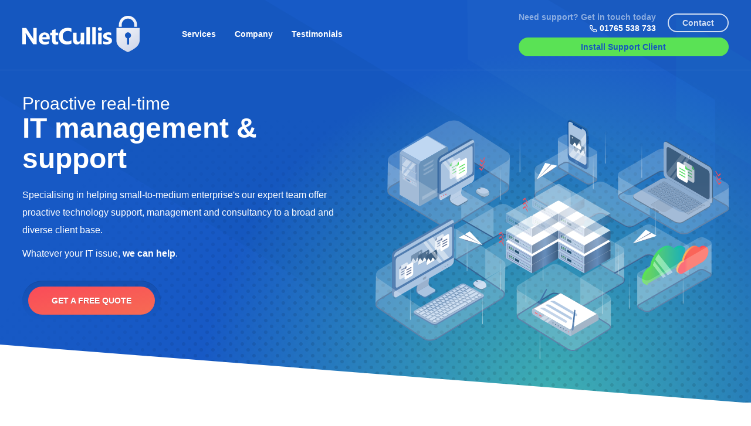

--- FILE ---
content_type: text/html; charset=UTF-8
request_url: https://www.netcullis.com/
body_size: 11152
content:

<!DOCTYPE html>

<html lang="en" xml:lang="en" class="no-js">
<head>

    <!-- PERFORMANCE -->


    <!-- TRACKING -->


    <!-- META -->
    <meta charset="utf-8" />
    <meta name="viewport" content="width=device-width,initial-scale=1">
    <meta name="description" content="Specialising in helping small-to-medium enterprise's our expert team offer proactive technology support, management and consultancy to a broad and diverse client base. Whatever your IT issue, we can help." />

    <!-- TITLE -->
	<title>Netcullis | IT Support &#8211; North Yorkshire</title>


    <!-- CSS -->
    <link href="/inc/css/screen.css?v=1bn9g82a4k1c2qr72" rel="stylesheet" media="screen"/>


    <!-- FONTS -->


    <!-- JS -->
    <script src="/inc/js/onload.js?v=1bn9g82a4k1c2qr72" defer></script>


    <!-- ICONS -->
	<link rel="apple-touch-icon" sizes="180x180" href="/inc/favicons/apple-touch-icon.png">
<link rel="icon" type="image/png" sizes="32x32" href="/inc/favicons/favicon-32x32.png">
<link rel="icon" type="image/png" sizes="16x16" href="/inc/favicons/favicon-16x16.png">
<link rel="manifest" href="/inc/favicons/site.webmanifest">
<link rel="mask-icon" href="/inc/favicons/safari-pinned-tab.svg" color="#1557bf">
<link rel="shortcut icon" href="/inc/favicons/favicon.ico">
<meta name="msapplication-TileColor" content="#1557bf">
<meta name="msapplication-config" content="/inc/favicons/browserconfig.xml">
<meta name="theme-color" content="#ffffff">


    <!-- OPENGRAPH -->
    <meta property="og:site_name" content="Netcullis"/>
    <meta property="og:url" content="http://www.netcullis.com/" />
    <meta property="og:title" content="Netcullis | IT Support &#8211; North Yorkshire" />
    <meta property="og:description" content="Specialising in helping small-to-medium enterprise's our expert team offer proactive technology support, management and consultancy to a broad and diverse client base. Whatever your IT issue, we can help." />
    <meta property="og:image" content="//www.netcullis.com/inc/favicons/android-chrome-256x256.png" />


</head>

<body id="top">

<svg style="position:absolute; width:0; height:0;" width="0" height="0" version="1.1" xmlns="http://www.w3.org/2000/svg" xmlns:xlink="http://www.w3.org/1999/xlink">
<defs>

	<symbol id="success" viewBox="0 0 24 24">
		<path d="M23.7 4.1c-.2-.2-.4-.3-.7-.2-.3 0-.5.1-.7.3L9.5 18.8l-7.9-7c-.2-.2-.4-.3-.7-.2-.3 0-.5.1-.7.3-.1.2-.2.4-.2.7 0 .3.1.5.3.7L9 20.9c.2.2.4.2.6.2h.1c.3 0 .5-.1.7-.3L23.8 5.5c.1-.2.2-.5.2-.7 0-.3-.1-.5-.3-.7z"/>
	</symbol>

	<symbol id="error" viewBox="0 0 24 24">
		<path d="M13.4 12L23.7 1.7c.4-.4.4-1 0-1.4s-1-.4-1.4 0L12 10.6 1.7.3C1.3-.1.7-.1.3.3s-.4 1 0 1.4L10.6 12 .3 22.3c-.4.4-.4 1 0 1.4.2.2.4.3.7.3s.5-.1.7-.3L12 13.4l10.3 10.3c.2.2.5.3.7.3s.5-.1.7-.3c.4-.4.4-1 0-1.4L13.4 12z"/>
	</symbol>

	<symbol id="information" viewBox="0 0 10 10">
		<circle cx="5" cy="1" r="1"/>
 		<path d="M5 10c-.6 0-1-.4-1-1V4c0-.5.4-1 1-1 .5 0 1 .4 1 1v5c0 .6-.4 1-1 1z"/>
	</symbol>

	<symbol id="warning" viewBox="0 0 24 24">
		<path d="M12 2.2l10.1 20H2l10-20zM12 0c-.5 0-1 .4-1.4 1L.4 21.4c-.8 1.4-.1 2.5 1.5 2.5h20.4c1.6 0 2.3-1.1 1.5-2.5L13.6 1C13 .4 12.5 0 12 0z"/>
		<path d="M13.5 19.5c0 .8-.7 1.5-1.5 1.5s-1.5-.7-1.5-1.5.7-1.5 1.5-1.5 1.5.7 1.5 1.5zM12 16.5c-.8 0-1.5-.7-1.5-1.5v-4.5c0-.8.7-1.5 1.5-1.5s1.5.7 1.5 1.5V15c0 .8-.7 1.5-1.5 1.5z"/>
	</symbol>




	<symbol id="close" viewBox="0 0 16 16">
		<path d="M16 1.4L14.6 0 8 6.6 1.4 0 0 1.4 6.6 8 0 14.6 1.4 16 8 9.4l6.6 6.6 1.4-1.4L9.4 8z" />
	</symbol>

	<symbol id="chevron" viewBox="0 0 16 16">
		<path d="M5.5 0l-3 3 5 5-5 5 3 3 8-8-8-8z"/>
	</symbol>




	<symbol id="tel" viewBox="0 0 24 24">
		<path d="M20.7 24h-.3c-3.5-.4-7-1.6-10-3.5-2.8-1.7-5.2-4.1-6.9-6.9-1.9-3-3.2-6.4-3.5-10 0-.9.3-1.8.8-2.5C1.4.5 2.2.1 3 0H6.6c1.6 0 3 1.2 3.2 2.8.1 1 .4 1.9.7 2.8.4 1.2.2 2.6-.7 3.5l-.7.8c1.3 2 3 3.7 5 5l.8-.8c.9-.9 2.3-1.2 3.5-.7.9.3 1.9.6 2.8.7 1.7.2 2.9 1.7 2.8 3.3v3.3c0 .9-.3 1.7-1 2.3-.5.6-1.3 1-2.3 1 .1 0 .1 0 0 0zM6.7 2.2s-.1 0 0 0H3.3c-.3 0-.6.1-.8.3-.2.3-.3.6-.2.8.3 3.2 1.4 6.3 3.2 9 1.6 2.5 3.7 4.7 6.2 6.2 2.7 1.7 5.8 2.9 9 3.2.4 0 .7-.1.9-.3.2-.2.3-.5.3-.8v-3.3c0-.6-.4-1-.9-1.1-1.1-.1-2.2-.4-3.3-.8-.4-.2-.9-.1-1.2.2L15.1 17c-.4.3-.9.4-1.3.2-2.9-1.7-5.3-4.1-7-7-.2-.4-.2-1 .2-1.3l1.4-1.4c.3-.3.4-.8.2-1.2-.4-1-.7-2.1-.9-3.2 0-.5-.5-.9-1-.9z"/>
	</symbol>

	<symbol id="star" viewBox="0 0 16 16">
		<path d="M7.2.6c.1-.4.4-.6.8-.6s.7.2.8.6l1.7 3.7c.1.3.4.5.7.5l3.9.6c.4 0 .7.3.9.6.1.4 0 .7-.2 1L13 9.9c-.2.2-.3.6-.3.9l.7 4.1c.1.4-.1.7-.4 1-.3.2-.7.2-1 .1l-3.6-2c-.3-.2-.6-.2-.9 0L4 15.9c-.3.2-.7.1-1-.1-.3-.2-.4-.6-.4-1l.7-4.1c.1-.3 0-.6-.3-.9L.3 7C0 6.8-.1 6.4 0 6c.1-.4.4-.6.8-.7l3.9-.6c.3 0 .6-.2.7-.5L7.2.6z"/>
	</symbol>



	<symbol id="network" viewBox="0 0 84 84">
		<path d="M28 23h28V5H28v18zm2-16h24v14H30V7z"/><path d="M33 16h2v-4h3v-2h-5zM41 10h2v2h-2zM49 10h2v2h-2zM49 15h2v2h-2zM34 70V52H6v18h28zM8 54h24v14H8V54z"/><path d="M11 63h2v-4h3v-2h-5zM19 57h2v2h-2zM27 57h2v2h-2zM27 62h2v2h-2z"/><path d="M84 [base64] 28h8v3h-8v-3zm-3 5h14v2H35v-2zm-8 49H13v-2h14v2zm-3-4h-8v-3h8v3zm47 4H57v-2h14v2zm-3-4h-8v-3h8v3z"/><path d="M78 52H50v18h28V52zm-2 16H52V54h24v14z"/><path d="M57 59h3v-2h-5v6h2zM63 57h2v2h-2zM71 57h2v2h-2zM71 62h2v2h-2z"/>
	</symbol>

	<symbol id="backup" viewBox="0 0 84 84">
		<path d="M31 73h4v6.6L32.6 82H0v2h33.4l3.6-3.6V73h4V63H31v10zm2-8h6v6h-6v-6zM51.4 82L49 79.6V73h4V63H43v10h4v7.4l3.6 3.6H84v-2H51.4zM45 65h6v6h-6v-6z"/><path d="M28 69v-2h-6.6L18 63.6V5.4L21.4 2h41.2L66 5.4V50h2V4.6L63.4 0H20.6L16 4.6v59.8l4.6 4.6zM68 57h-2v6.6L62.6 67H56v2h7.4l4.6-4.6z"/><path d="M22 6h2v2h-2zM60 6h2v2h-2zM60 61h2v2h-2zM22 61h2v2h-2zM26 76h2v2h-2zM21 76h2v2h-2zM16 76h2v2h-2zM66 76h2v2h-2zM61 76h2v2h-2zM56 76h2v2h-2zM47.5 34c0-3-2.5-5.5-5.5-5.5S36.5 31 36.5 34s2.5 5.5 5.5 5.5 5.5-2.5 5.5-5.5zM42 37.5c-1.9 0-3.5-1.6-3.5-3.5s1.6-3.5 3.5-3.5 3.5 1.6 3.5 3.5-1.6 3.5-3.5 3.5z"/><path d="M53.5 56H62v-2h-7.5l-3.4-4.5C56.4 46.4 60 40.6 60 34c0-9.9-8.1-18-18-18s-18 8.1-18 18 8.1 18 18 18c2.6 0 5.1-.6 7.3-1.6l4.2 5.6zM42 50c-8.8 0-16-7.2-16-16s7.2-16 16-16 16 7.2 16 16c0 5.9-3.3 11.1-8.1 13.9l-4.1-5.5-1.6 1.2 3.9 5.2c-1.9.8-3.9 1.2-6.1 1.2z"/>
	</symbol>

	<symbol id="servers" viewBox="0 0 84 84">
		<path d="M10 71h9v2h-9zM23 71h9v2h-9zM36 71h2v2h-2zM65 67v9h9v-9h-9zm7 7h-5v-5h5v5zM10 31h9v2h-9zM23 31h9v2h-9zM36 31h2v2h-2zM65 27v9h9v-9h-9zm7 7h-5v-5h5v5z"/><path d="M84 3.6L81.4 1H20v2h60.6L82 4.4v15.2L80.6 21H3.4L2 19.6V4.4L3.4 3H14V1H2.6L0 3.6v16.8L1.6 22 0 23.6V27h2v-2.6L3.4 23h77.2l1.4 1.4v15.2L80.6 41H3.4L2 39.6V32H0v8.4L1.6 42 0 43.6v16.8L1.6 62 0 63.6v16.8L2.6 83H10v-2H3.4L2 79.6V64.4L3.4 63h77.2l1.4 1.4v15.2L80.6 81H15v2h66.4l2.6-2.6V63.6L82.4 62l1.6-1.6V52h-2v7.6L80.6 61H3.4L2 59.6V44.4L3.4 43h77.2l1.4 1.4V47h2v-3.4L82.4 42l1.6-1.6V23.6L82.4 22l1.6-1.6z"/><path d="M10 11h9v2h-9zM23 11h9v2h-9zM36 11h2v2h-2zM65 7v9h9V7h-9zm7 7h-5V9h5v5zM10 51h9v2h-9zM23 51h9v2h-9zM36 51h2v2h-2zM74 56v-9h-9v9h9zm-7-7h5v5h-5v-5z"/>
	</symbol>

	<symbol id="cloud" viewBox="0 0 84 84">
		<path d="M76.6 54H54.8v-2h21.8c3 0 5.4-2.4 5.4-5.4s-2.4-5.4-5.4-5.4H73l-.1-.9c-.5-3.5-3.2-6.3-6.7-6.8l-.9-.1v-2.3c0-7.3-5.9-13.2-13.1-13.2h-4.8l-.1-.9C46.7 9.8 40.4 4 33 4S19.3 9.8 18.7 17.3l-.1.9-.9.1C8.9 18.8 2 26.2 2 35.1 2 44.4 9.6 52 18.9 52h9.9v2h-9.9C8.5 54 0 45.5 0 35.1c0-9.6 7.3-17.7 16.8-18.8C17.9 8.2 24.8 2 33 2c8.1 0 15.1 6.1 16.2 14.1h3c8.3 0 15.1 6.8 15.1 15.2v.6c3.6.9 6.5 3.8 7.4 7.5h1.8c4.1 0 7.4 3.3 7.4 7.4S80.7 54 76.6 54z"/><path d="M25.9 48h-7c-3.7 0-7.1-1.3-9.2-3.4-3.3-3.3-3.8-6.8-3.8-8.6v-1h2v1c0 1.5.4 4.3 3.2 7.2 1.7 1.8 4.7 2.8 7.8 2.8h7v2zM24.9 17h-2c0-5.5 4.3-10 9.5-10v2c-4.2 0-7.5 3.6-7.5 8z"/><path d="M51.9 82h-20v-6h20v6zm-18-2h16v-2h-16v2zM51.9 73h-20v-2h18v-8h-16v2.9h-2V61h20zM51.9 58h-20V38h-6v-3.5l16-11.7 16 11.7V38h-6v7h-2v-9h6v-.5l-14-10.3-14 10.3v.5h6v20h16v-4h2z"/>
	</symbol>

	<symbol id="padlock" viewBox="0 0 84 84">
		<path d="M69 36v-9C69 12.1 56.9 0 42 0S15 12.1 15 27v9h-4v48h62V36h-4zm-52-9C17 13.2 28.2 2 42 2s25 11.2 25 25v9h-4v-9.5C63 14.6 54.2 6 42 6s-21 8.6-21 20.5V36h-4v-9zm44 9H23v-9.5C23 15.8 31 8 42 8s19 7.8 19 18.5V36zm10 7H30v2h41v31H61v2h10v4H13v-4h41v-2H13V45h10v-2H13v-5h58v5z"/><path d="M38 67h8v-7c1.3-1.1 2-2.6 2-4.5 0-3.3-2.7-6-6-6s-6 2.7-6 6c0 1.6 1.4 3.6 2 4.4V67zm4-15.5c2.2 0 4 1.8 4 4 0 1.4-.5 2.5-1.6 3.2l-.4.3v6h-4v-5.8l-.2-.3c-.6-.7-1.8-2.4-1.8-3.4 0-2.2 1.8-4 4-4zM37 69h2v2h-2zM41 69h2v2h-2zM45 69h2v2h-2z"/>
	</symbol>

	<symbol id="consultancy" viewBox="0 0 84 84">
		<path d="M35 36c0 3.2 3.3 6 7 6s7-2.8 7-6v-1H35v1zm11.8 1c-.6 1.7-2.6 3-4.8 3-2.2 0-4.2-1.3-4.8-3h9.6z"/><path d="M78.7 57.3c-2.1-2.1-4.1-2.9-5-3.1l.3-4.5-4.5-5.7H65v-6h-2v6H49.6c2.3-1.2 4.2-2.9 5.2-4.4 1.7-2.5 2.7-6.3 3-7.8l3.1-1v-7.4l-3-1V14h-2.4l-.3.3c-.4.4-.9.9-1.4 1.5C51.5 18.4 48.1 22 41 22H23v7.5l3.1 2c.2 1.2.8 4.5 3.1 8 1.3 1.9 2.9 3.4 4.7 4.4H21V20c0-.7.3-18 21-18s21 17.3 21 18v12h2V20c0-.2-.3-20-23-20S19 19.8 19 20v24h-4.5L10 49.7l.3 4.5c-.9.3-2.9 1.1-5 3.1C2 60.5 2 65.8 2 66h2s0-4.6 2.7-7.3c1.5-1.5 2.9-2.2 3.7-2.5L11.9 77H9v5H4v-8H2v10h80V66c0-.2 0-5.5-3.3-8.7zM30.8 38.4C28.3 34.6 28 31 28 30.9v-.5l-3-2V24h16c8 0 11.8-4.2 14.4-6.9.2-.2.4-.5.6-.7v7.3l3 1v4.6l-2.9 1-.1.5s-1 4.8-2.9 7.6C51.3 41.2 46.7 44 42 44c-5 0-8.7-1.8-11.2-5.6zM11 79h62v3H11v-3zm69 3h-5v-5h-2.9l.5-6.7-2-.1-.5 6.8H13.9L12 50.3l3.5-4.3h53l3.5 4.3-.8 11.8 2 .1.4-6.1c.8.3 2.3 1 3.7 2.5C80 61.4 80 66 80 66v16z"/><path d="M38.1 67h7.8l1.2-11H36.9l1.2 11zm6.8-9l-.8 7h-4.2l-.8-7h5.8zM33 27h2v3h-2zM49 27h2v3h-2z"/>
	</symbol>

	<symbol id="experience" viewBox="0 0 60 60">
		<path d="M59.2 26.3c-.5-.1-.9.3-1 .8-.4 3.4-2 6.5-4.6 8.7-.4-1.8-1.4-4.6-3.9-6.5-.4-.3-.9-.2-1.2.2-.3.4-.2.9.2 1.2 3.1 2.3 3.5 6.7 3.5 6.7v.9c0 5.2-4.2 9.4-9.4 9.4-.4 0-3.7-.5-5.2-2.8-.3-.4-.8-.5-1.2-.2-.4.3-.5.9-.3 1.3 1.5 2.3 4.2 3.1 5.6 3.4-.4 3.9-3.6 6.9-7.6 6.9h-3.3v-15c4.1-.3 6.3-2.3 7.5-4.1 1.3-2 1.5-4 1.6-4.1 0-.5-.3-.9-.8-1-.5 0-.9.3-1 .8 0 0-.2 1.7-1.3 3.4-1.3 2-3.3 3.1-6 3.3V3.8h5.4c4.7 0 8.7 3.3 9.6 7.9 0 .3.5 4.5-3.2 6-.1-.2-.2-.4-.4-.5-1-1.4-2.3-2.1-2.3-2.1-.4-.2-1-.1-1.2.4-.2.4-.1 1 .4 1.2 0 0 3.8 2.1 2.6 6.7-.1.5.2.9.6 1.1h.2c.4 0 .8-.3.9-.7.4-1.8.3-3.3-.1-4.5 2.1-.8 3.5-2.5 4-4.7.2-.7.2-1.4.3-2 5.3 1.1 9.3 5.3 10.3 10.7.1.5.5.8 1 .7.5-.1.8-.5.7-1-.6-3.1-2.1-6-4.4-8.2-2.2-2.1-4.9-3.5-7.8-4-1.1-5.2-5.7-8.8-11-8.8H25.8c-.5 0-.9.4-.9.9s.4.9.9.9h3.4v6.7h-1.8C27 9.4 26 8.6 24.8 8.6c-1.5 0-2.6 1.2-2.6 2.6s1.2 2.6 2.6 2.6c1.1 0 2.1-.7 2.5-1.7h1.8v11.1h-8.6v-3.5c1-.4 1.8-1.3 1.8-2.5 0-1.5-1.2-2.6-2.6-2.6-1.5 0-2.6 1.2-2.6 2.6 0 1.1.7 2.1 1.8 2.5v3.5h-3.4c-.3-1.1-1.3-1.8-2.5-1.8-1.5 0-2.6 1.2-2.6 2.6s1.2 2.6 2.6 2.6c1.1 0 2.1-.7 2.5-1.7h13.8v7.6H14.1c-.4-1-1.3-1.8-2.5-1.8-1.5 0-2.6 1.2-2.6 2.6s1.2 2.6 2.6 2.6c1.1 0 2.1-.7 2.5-1.8h15.1v8.5h-3.3c-.4-1-1.3-1.8-2.5-1.8-1.5 0-2.6 1.2-2.6 2.6 0 1.5 1.2 2.6 2.6 2.6 1.1 0 2.1-.7 2.5-1.8h3.3v11.6h-3.3c-4.2 0-7.6-3.4-7.6-7.6 0-.2-.1-.5-.3-.6-.2-.2-.4-.3-.6-.3h-.1c-5.2 0-9.4-4.2-9.4-9.4V37c0-.3-.1-.6-.4-.8-3.6-2.5-5.7-6.6-5.7-11 0-6.7 5-12.4 11.6-13.3.4-.1.7-.3.7-.7.8-3.9 3.9-7 7.8-7.7.5-.1.8-.6.7-1-.1-.5-.6-.8-1-.7-2.3.4-4.3 1.5-6 3.2-1.5 1.5-2.5 3.3-3 5.3-3.4.6-6.4 2.3-8.7 4.9C1.3 18.4 0 22 0 25.6c0 4.8 2.3 9.3 6.1 12.1v.6c0 5.9 4.6 10.8 10.5 11.1.4 4.9 4.4 8.6 9.3 8.6h8.3c4.9 0 8.9-3.7 9.3-8.5 5.9-.4 10.5-5.2 10.5-11.1v-.6c3.4-2.5 5.6-6.3 6-10.5 0-.6-.3-1-.8-1zM24.8 12.1c-.5 0-.9-.4-.9-.9s.4-.9.9-.9.9.4.9.9-.4.9-.9.9zM12.9 25c-.5 0-.9-.4-.9-.9s.4-.9.9-.9.9.4.9.9-.4.9-.9.9zm6.8-6.8c-.5 0-.9-.4-.9-.9s.4-.9.9-.9.9.4.9.9c-.1.5-.5.9-.9.9zm-8.1 16.2c-.5 0-.9-.4-.9-.9s.4-.9.9-.9.9.4.9.9c-.1.5-.5.9-.9.9zm11.8 10.3c-.5 0-.9-.4-.9-.9s.4-.9.9-.9.9.4.9.9-.4.9-.9.9z"/>
	</symbol>

	<symbol id="hours" viewBox="0 0 60 60">
		<path d="M44.8 14l1.3-2.2c.7-1.2.3-2.8-.9-3.5-.4-.2-.8-.3-1.3-.3-.9 0-1.7.5-2.2 1.3l-1.3 2.2c-2.5-1.1-5.1-1.8-7.9-2.1V6.5h.5c1.4 0 2.5-1.1 2.5-2.5V2.5C35.5 1.1 34.4 0 33 0h-6.1c-1.4 0-2.5 1.1-2.5 2.5v1.6c0 1.4 1.1 2.5 2.5 2.5h.5v2.8C14.7 10.7 4.6 21.5 4.6 34.6 4.6 48.6 16 60 30 60s25.4-11.4 25.4-25.4c0-8.4-4.2-16-10.6-20.6zm-1.5-3.7c.1-.2.3-.3.5-.3.1 0 .2 0 .3.1.1.1.3.2.3.4s0 .3-.1.5l-1.1 2c-.4-.2-.7-.4-1.1-.6l1.2-2.1zM26.9 4.6c-.3 0-.6-.3-.6-.6V2.5c0-.3.3-.6.6-.6H33c.3 0 .6.3.6.6v1.6c0 .3-.3.6-.6.6h-.8c-.2-1-1.1-1.6-2.2-1.6s-2 .7-2.3 1.6h-.8zm2.5 1c0-.4.3-.6.6-.6s.6.3.6.6v3.7h-1.2V5.6zm.6 52.5c-12.9 0-23.5-10.5-23.5-23.5 0-12.4 9.7-22.6 22-23.4H31.7c3.2.2 6.2 1 8.9 2.4.7.3 1.3.7 2 1.1.2.1.4.3.6.4 6.3 4.2 10.5 11.4 10.5 19.5-.2 13-10.8 23.5-23.7 23.5z"/><path d="M30 12.4c-12.2 0-22.2 10-22.2 22.2s10 22.2 22.2 22.2c6.9 0 13.3-3.1 17.5-8.6.3-.4.2-1-.2-1.3-.4-.3-1-.2-1.3.2-3.9 5-9.7 7.8-16 7.8-11.2 0-20.3-9.1-20.3-20.3 0-11.2 9.1-20.3 20.3-20.3s20.3 9.1 20.3 20.3c0 3.5-.9 7-2.6 10-.3.5-.1 1 .4 1.3.5.3 1 .1 1.3-.4 1.9-3.3 2.9-7.1 2.9-10.9-.1-12.2-10.1-22.2-22.3-22.2z"/><path d="M46.4 25.2c-.1-.1-.1-.1-.1-.2-1.6-2.8-4-5.1-6.8-6.8 0 0-.1 0-.1-.1h-.1c-2.8-1.6-6-2.5-9.4-2.5-3.4 0-6.6.9-9.4 2.5h-.1s-.1 0-.1.1c-2.8 1.6-5.1 4-6.8 6.8 0 0 0 .1-.1.1v.1c-1.6 2.8-2.5 6-2.5 9.4 0 3.4.9 6.6 2.5 9.4v.2c1.6 2.8 4 5.2 6.8 6.8 0 0 .1 0 .1.1h.1c2.8 1.6 6 2.5 9.4 2.5 3.4 0 6.6-.9 9.4-2.5h.1s.1 0 .1-.1c2.8-1.6 5.2-4 6.8-6.8v-.1-.1c1.6-2.8 2.5-6 2.5-9.4.2-3.4-.7-6.6-2.3-9.4zm-1.2 17.1l-1.4-.8c-.5-.3-1-.1-1.3.3-.3.5-.1 1 .3 1.3l1.4.8c-1.3 2-3 3.6-4.9 4.9l-.8-1.4c-.3-.5-.8-.6-1.3-.3s-.6.8-.3 1.3l.8 1.4c-2 1-4.3 1.7-6.7 1.8V50c0-.5-.4-.9-.9-.9s-.9.4-.9.9v1.6c-2.4-.1-4.7-.8-6.7-1.8l.8-1.4c.3-.5.1-1-.3-1.3-.5-.3-1-.1-1.3.3l-.8 1.4c-2-1.3-3.6-3-4.9-4.9l1.4-.8c.5-.3.6-.8.3-1.3s-.8-.6-1.3-.3l-1.4.8c-1-2-1.7-4.3-1.8-6.7h1.6c.5 0 .9-.4.9-.9s-.4-.9-.9-.9H13c.1-2.4.8-4.7 1.8-6.7l1.4.8c.1.1.3.1.5.1.3 0 .6-.2.8-.5.3-.5.1-1-.3-1.3l-1.4-.8c1.3-2 3-3.6 4.9-4.9l.8 1.4c.2.3.5.5.8.5.2 0 .3 0 .5-.1.5-.3.6-.8.3-1.3l-.8-1.4c2-1 4.3-1.7 6.7-1.8v1.6c0 .5.4.9.9.9s.9-.4.9-.9v-1.6c2.4.1 4.7.8 6.7 1.8l-.8 1.4c-.3.5-.1 1 .3 1.3.1.1.3.1.5.1.3 0 .6-.2.8-.5l.8-1.4c2 1.3 3.6 3 4.9 4.9l-1.4.8c-.5.3-.6.8-.3 1.3.2.3.5.5.8.5.2 0 .3 0 .5-.1l1.4-.8c1 2 1.7 4.3 1.8 6.7h-1.6c-.5 0-.9.4-.9.9s.4.9.9.9H47c-.1 2.4-.8 4.7-1.8 6.7z"/><path d="M38.8 38.6l-5.5-3.2c.1-.2.1-.5.1-.8 0-1.5-1-2.8-2.4-3.2v-8.7c0-.5-.4-.9-.9-.9s-.9.4-.9.9v8.7c-1.4.4-2.4 1.7-2.4 3.2 0 1.8 1.5 3.3 3.3 3.3.9 0 1.7-.3 2.3-.9l5.5 3.2c.1.1.3.1.5.1.3 0 .6-.2.8-.5.2-.4 0-.9-.4-1.2zM30 36c-.8 0-1.4-.6-1.4-1.4s.6-1.4 1.4-1.4 1.4.6 1.4 1.4S30.8 36 30 36z"/>
	</symbol>

	<symbol id="clients" viewBox="0 0 60 60">
		<path d="M52.6 20c-.2-2.1-1.1-4.1-2.5-5.6-3-3.3-7.6-7.7-12.4-10.6C34.1 1.6 30 .3 26.1.2c-3.4-.2-6.4.5-8.4 1.9-1.9-1.4-4.2-2.2-6.6-2-5.2.2-9.4 4.4-9.5 9.6 0 1.6.3 3.1 1 4.5.4.8 0 1.7-.7 2.1-.5.2-.8.7-.9 1.3 0 .5.2 1.1.6 1.4 1 .8 2 1.5 2.9 1.9-.5.3-.9.6-1.4 1-1.3 1.3-2.1 3-2.2 4.9-.1 2 .6 3.8 2 5.2 1.4 1.4 3.2 2.2 5.2 2.2.8 0 1.6-.1 2.4-.4 1.6 4.4 4.6 8.1 8.6 10.6l.6.3c-3.3 2.4-5.8 5.8-6.9 9.8-.1.5.2 1 .6 1.1h.2c.4 0 .7-.3.9-.7 1-3.5 3.1-6.6 6.1-8.7.1.6.3 1.2.8 1.8.2.2.4.4.7.4.2 0 .4-.1.5-.2.4-.3.5-.8.2-1.2-.3-.4-.4-.7-.5-1 .3.1.7.3 1 .4.7 1 1.7 2.2 3.2 3.6.8.7 1.6 1.5 2.5 2.2v.6c0 .5.4.9.9.9s.9-.4.9-.9v-.7c.9-.7 1.7-1.5 2.5-2.2 1.5-1.5 2.6-2.6 3.2-3.6.3-.1.7-.2 1-.4-.1.3-.2.6-.5 1s-.2.9.2 1.2c.2.1.3.2.5.2.3 0 .5-.1.7-.4.5-.6.7-1.2.8-1.7 3 2.1 5.2 5.1 6.1 8.6.1.4.5.7.9.7h.2c.5-.1.8-.6.6-1.1-1.1-4-3.5-7.4-7-9.7.8-.4 1.5-.9 2.2-1.5 3.2-2.4 5.7-5.8 7-9.5.8.3 1.6.4 2.4.4 4 0 7.2-3.2 7.2-7.1.2-3.6-2.6-6.6-6.2-7zM18.2 9.6L17 8.2c-.1-.1-1.3-1.4.7-3.6l.5-.5.2-.2C21.5 1.1 29.7 1 36.8 5.2c4.9 2.9 9.6 7.7 12 10.3 1.1 1.2 1.9 2.8 2 4.5-1.6.2-3 .9-4.2 2-2.7 2.7-6.2 4.2-9.9 4.2h-.5c-7 0-13-4.9-14.3-11.8v-1.2c0-.5-.4-.9-.9-.9-.2 0-.4.1-.5.2l-.3-.3c-.3-.4-.9-.4-1.2-.1-.4.3-.4.9-.1 1.2l.9 1.1c-2.8 2.2-4.8 5.2-5.7 8.7-1.2-1.7-3-2.8-5.1-3.1v-1c0-1.5.3-2.9.9-4.2.6-1.4 1.6-2.6 2.8-3.5.9-.7 2-1.2 3.2-1.6l.8 1c.2.2.4.3.7.3.2 0 .4-.1.6-.2.4-.3.5-.8.2-1.2zm-3.3-1.4c-.9.3-1.6.7-2.4 1.1-.1-.4-.2-.8-.2-1.2 0-1.7 1.3-3.2 2.9-3.4-.7 1.4-.6 2.7-.3 3.5zM2.8 17.7c1.5-.9 2.1-2.8 1.3-4.3-.5-1.1-.8-2.4-.7-3.7.1-4.3 3.6-7.8 7.9-8 1.7-.1 3.3.3 4.6 1.2h-.1c-2.9 0-5.2 2.3-5.2 5.2 0 .8.2 1.6.5 2.3-1.2 1-2.1 2.2-2.7 3.7-.7 1.5-1 3.2-1 4.9v.9c-1.7-.2-3.1-.9-4.6-2.2zm25.7 31.7c-.2-.2-.5-.4-.7-.7l-1.6-1.6 1.8.3c.2.4.4.6.8.8l-.3 1.2zm3.6-.7c-.2.2-.5.4-.7.6l-.3-1.1c.3-.2.6-.5.8-.8.6-.1 1.2-.1 1.8-.2-.4.4-1 .9-1.6 1.5zm19.7-16.2c-.6 0-1.3-.1-1.9-.3.5-2 .6-4.9.6-5 0-.7.5-1.2 1.2-1.2s1.2.5 1.2 1.2c0 .5.4.9.9.9s.9-.4.9-.9c0-1.6-1.3-3-3-3-1.6 0-3 1.3-3 2.9 0 .3-.2 3.6-.8 5.3-2.3 7.8-9.8 13.3-18 13.3-3.5 0-6.9-1-9.9-2.8-3.9-2.4-6.8-6.2-8.2-10.5-.6-1.7-.8-5-.8-5.3 0-1.6-1.4-2.9-3-2.9-1.7 0-3 1.3-3 3 0 .5.4.9.9.9.7-.1 1.1-.5 1.1-1 0-.7.5-1.2 1.2-1.2s1.2.5 1.2 1.2c0 .1.2 3 .6 5-.6.2-1.2.3-1.9.3-1.5 0-2.9-.6-3.9-1.6-1-1.1-1.6-2.5-1.5-3.9.1-2.9 2.5-5.2 5.4-5.2 1.8 0 3.5.9 4.6 2.5.3.5.9.8 1.4.8h.3c.7-.1 1.2-.6 1.3-1.2.7-3 2.4-5.6 4.7-7.6.4 1.4.9 2.7 1.7 3.9l-1.5.3c-.2.1-.4.2-.5.4-.1.2-.1.4-.1.7.1.4.5.6.8.6h.3c.7-.2 1.4-.3 2.1-.2 2.8 3.5 6.9 5.8 11.6 6.2.3.8 1.1 1.3 2 1.3 1 0 1.8-.6 2.1-1.5 3.3-.5 6.4-2.1 8.8-4.5 1-1 2.4-1.6 3.8-1.6h.1c3 0 5.4 2.5 5.4 5.4.2 2.8-2.2 5.3-5.2 5.3z"/><path d="M21.6 49.7c-.3-.3-.9-.3-1.3 0-1.9 1.9-3.1 4.2-3.7 6.8-.1.5.2.9.7 1h.2c.4 0 .8-.3.9-.7.4-2.2 1.5-4.3 3.2-5.9.4-.3.4-.9 0-1.2zM43.3 56.5c-.5-2.6-1.8-4.9-3.7-6.8-.3-.3-.9-.3-1.3 0-.3.3-.4.9 0 1.2 1.6 1.6 2.7 3.7 3.2 5.9.1.4.5.7.9.7h.2c.5-.1.8-.5.7-1zM30 55.5c-.5 0-.9.4-.9.9v2.8c0 .5.4.9.9.9s.9-.4.9-.9v-2.8c0-.6-.4-.9-.9-.9zM23 24.9c-1.2 0-2.2 1-2.2 2.2 0 1.2 1 2.2 2.2 2.2 1.2 0 2.2-1 2.2-2.2 0-1.2-1-2.2-2.2-2.2zM31.9 30.9c-.3-.3-.9-.3-1.2 0-.2.2-.4.3-.6.3-.2 0-.5-.1-.6-.3-.3-.3-.9-.3-1.2 0-.3.3-.3.9 0 1.2.5.5 1.2.8 1.9.8s1.4-.3 1.9-.8c.1-.3.1-.9-.2-1.2z"/>
	</symbol>




</defs>
</svg>

<svg style="width:0;height:0;position:absolute;" aria-hidden="true" focusable="false">
  <linearGradient id="network-gradient" x2="1" y2="1">
    <stop offset="0%" stop-color="#1557BF" />
    <stop offset="100%" stop-color="#45AECF" />
  </linearGradient>
</svg>
<svg style="width:0;height:0;position:absolute;" aria-hidden="true" focusable="false">
  <linearGradient id="backup-gradient" x2="1" y2="1">
    <stop offset="0%" stop-color="#FA4B59" />
    <stop offset="100%" stop-color="#F66B53" />
  </linearGradient>
</svg>
<svg style="width:0;height:0;position:absolute;" aria-hidden="true" focusable="false">
  <linearGradient id="servers-gradient" x2="1" y2="1">
    <stop offset="0%" stop-color="#13E3B3" />
    <stop offset="100%" stop-color="#4BFAA9" />
  </linearGradient>
</svg>
<svg style="width:0;height:0;position:absolute;" aria-hidden="true" focusable="false">
  <linearGradient id="cloud-gradient" x2="1" y2="1">
    <stop offset="0%" stop-color="#684BFA" />
    <stop offset="100%" stop-color="#E151FB" />
  </linearGradient>
</svg>
<svg style="width:0;height:0;position:absolute;" aria-hidden="true" focusable="false">
  <linearGradient id="padlock-gradient" x2="1" y2="1">
    <stop offset="0%" stop-color="#FA4CA7" />
    <stop offset="100%" stop-color="#FB5161" />
  </linearGradient>
</svg>
<svg style="width:0;height:0;position:absolute;" aria-hidden="true" focusable="false">
  <linearGradient id="consultancy-gradient" x2="1" y2="1">
    <stop offset="0%" stop-color="#FA7A4C" />
    <stop offset="100%" stop-color="#FBC551" />
  </linearGradient>
</svg>

<div class="global-overflow">

    <div class="banner-wrap">
        <header class="the-header">
            <div class="wrap">

                <a href="/" class="logo"><img src="/inc/img/logo.svg" alt="Netcullis" /></a>

                                <nav class="the-navigation">
                    <ul>
                        <li><a href="#services" data-scrolllink>Services</a></li><li><a href="#company" data-scrolllink>Company</a></li><li><a href="#testimonials" data-scrolllink>Testimonials</a></li>                    </ul>
                </nav>

                <div class="the-header__contact">
                    <div class="the-header__contact__line--1">
                        <p>Need support? Get in touch today <a href="tel:01765538733"><svg viewBox="0 0 100 100" class="icon icon-tel"><use xlink:href="#tel"></use></svg> 01765 538 733</a></p>
                        <a href="/contact.html" class="btn--stroke--white">Contact</a>
                    </div>
                    <a href="https://my.splashtop.com/sos/packages/download/P2347LAY2HLZ" class="btn--fill--green">Install Support Client</a>
                </div>

            </div>
        </header>

    <div class="wrap">
        <div class="banner">

            <div class="banner__content">

                <h1 class="h4">Proactive real-time <strong>IT management &amp; support</strong></h1>

                <p>Specialising in helping small-to-medium enterprise's our expert team offer proactive technology support, management and consultancy to a broad and diverse client base.</p>

                <p>Whatever your IT issue, <strong>we can help</strong>.</p>

                <a href="/contact.html" class="btn--fill--special"><span>Get a Free Quote</span></a>

            </div>

            <div class="banner__img">
                <img src="/inc/img/banner-image--001.svg" alt=" " />
            </div>

        </div>
    </div>

</div>

<div class="wrap">

    <div class="intro content">

        <h2>Introducing NetCullis</h2>

        <p>At NetCullis we deliver a professional, honest and intelligent approach to IT management & support. In an ever changing technological landscape we and our services are constantly evolving to deliver solutions that <strong class="color--pink">ensure your business runs even more effectively</strong>, no matter your budget.</p>

        <p><a href="/contact.html" class="link--more">Tell us about how we can help your business</a></p>

    </div>


    <div class="services-wrap" id="services">

        <section class="content">

            <h2>Our Service</h2>

            <p>Constantly adapting to innovations in technology our client focused services offer proactive support to a broad and diverse range of clients. Our monitoring software allowing us to work away in the background ensuring that our clients systems are working to their optimum.</p>

            <p>With over 50 years' experience combined the Netcullis team specialise in working with small-to-medium enterprise businesses we deliver solutions perfectly tailored to your needs.</p>

            <p><a href="/contact.html" class="link--more">Find out more</a></p>

        </section>

        <div class="cards-container services">

            <div class="cards">

                                    <div class="cards__item services__item--network js-link" id="service-network">
                        <div class="cards__item__inner">
                            <svg viewBox="0 0 100 100" class="icon icon-network"><use xlink:href="#network"></use></svg>                            <h2>Network Monitoring &amp; Support</h2>
                            <p>We offer a centralised, 24 hour monitoring of your IT systems, which can be tailored to your needs. We're alerted early to any changes which may indicate an impending issue and implement fixes accordingly.</p>
                        </div>
                    </div>
                                        <div class="cards__item services__item--backup js-link" id="service-backup">
                        <div class="cards__item__inner">
                            <svg viewBox="0 0 100 100" class="icon icon-backup"><use xlink:href="#backup"></use></svg>                            <h2>Data Backup Management</h2>
                            <p>We offer a complete backup solution providing local backup, with offsite replication and disaster recovery.</p>
                        </div>
                    </div>
                                        <div class="cards__item services__item--servers js-link" id="service-server">
                        <div class="cards__item__inner">
                            <svg viewBox="0 0 100 100" class="icon icon-servers"><use xlink:href="#servers"></use></svg>                            <h2>Server Management &amp; Support</h2>
                            <p>We are knowledgeable and experienced in the supply, installation and maintenance of Windows based servers.</p>
                        </div>
                    </div>
                                        <div class="cards__item services__item--padlock js-link" id="service-security">
                        <div class="cards__item__inner">
                            <svg viewBox="0 0 100 100" class="icon icon-padlock"><use xlink:href="#padlock"></use></svg>                            <h2>IT &amp; Data Security</h2>
                            <p>With our centralised monitoring we can also implement a structured patch management schedule ensuring you have full control of when critical Windows Updates are installed.</p>
                        </div>
                    </div>
                                        <div class="cards__item services__item--cloud js-link" id="service-cloud">
                        <div class="cards__item__inner">
                            <svg viewBox="0 0 100 100" class="icon icon-cloud"><use xlink:href="#cloud"></use></svg>                            <h2>Cloud Based Solutions</h2>
                            <p>As a Microsoft Partner we are ideally positioned to provide advice, migration and ongoing support to Microsoft's Cloud services.</p>
                        </div>
                    </div>
                                        <div class="cards__item services__item--consultancy js-link" id="service-consultancy">
                        <div class="cards__item__inner">
                            <svg viewBox="0 0 100 100" class="icon icon-consultancy"><use xlink:href="#consultancy"></use></svg>                            <h2>Consultancy &amp; Compliance</h2>
                            <p>An efficient and experienced IT Consultancy, we provide expert advice and support in implementing and integrating the latest Cloud Based Solutions, Hardware &amp; Software, Networking Solutions and Maintenance.</p>
                        </div>
                    </div>
                    
            </div>

        </div>

    </div>


</div>

<div class="bkg--lightblue" id="company">
    <div class="wrap">

        <div class="cols--xl">

            <div class="cols--xl--6 content company__content">

                <h2><span class="color--blue">Our mission is providing client focussed IT management and support, taking pride in being approachable and plain speaking</span></h2>

                <p>Although use of technology is an everyday occurance the almost symbiotic relationship we have with it is in large part because it just works. We often don't need or even want to know the whys and wherefores of how things work, only that they do.</p>

                <p>Our friendly and knowledgable team take pride in being easy to talk to, working with our clients to solve any problem without lots of jargon, 'Nerd' speak or unnecessary technical information. Instead the NetCullis team works to implement a solution that not only fixes the issue at hand but minimises the possibility of it re-occuring and ultimately get the client back up and running.</p>

                <p>We're always quick to react to any issues be they hardware or software in origin. As a progressive company we're always adapting and embracing new technology we feel benefits our client, especially if those benefits reduce costs and improve security.</p>

                <p><a href="/contact.html" class="link--more">Tell us about how we can help your business</a></p>

            </div>

            <div class="cols--xl--5 company__numbers">

                <h3 class="h5"><span>Netcullis</span> By the numbers</h3>

                <ul>                        <li>
                            <div class="company__numbers__item__img"><svg viewBox="0 0 100 100" class="icon icon-experience"><use xlink:href="#experience"></use></svg></div>
                            <div>
                                <h4 class="h5">50+ Years Experience</h4>
                                <p>We have a wealth of experience, but with technology forever changing we're constantly learning too</p>
                            </div>
                        </li>
                                                <li>
                            <div class="company__numbers__item__img"><svg viewBox="0 0 100 100" class="icon icon-hours"><use xlink:href="#hours"></use></svg></div>
                            <div>
                                <h4 class="h5">1000's of Hours Saved</h4>
                                <p>Our proactive approach has saved clients from hours of unexpected downtime over the past 8 years</p>
                            </div>
                        </li>
                                                <li>
                            <div class="company__numbers__item__img"><svg viewBox="0 0 100 100" class="icon icon-clients"><use xlink:href="#clients"></use></svg></div>
                            <div>
                                <h4 class="h5">100's of Satisfied Clients</h4>
                                <p>Our clients happiness is the most important metric we have for measuring our success</p>
                            </div>
                        </li>
                        </ul>
            </div>

        </div>
    </div>
</div>

<div class="wrap">

    <div class="testimonials-wrap" id="testimonials">

        <div class="hgroup">
            <h2 class="h3">Based in Yorkshire, creating happy clients across the United Kingdom</h2>
        </div>

        
        <div class="testimonials">

                            <div class="testimonials__item">

                    <div class="testimonials__item__stars"><svg viewBox="0 0 100 100" class="icon icon-star"><use xlink:href="#star"></use></svg><svg viewBox="0 0 100 100" class="icon icon-star"><use xlink:href="#star"></use></svg><svg viewBox="0 0 100 100" class="icon icon-star"><use xlink:href="#star"></use></svg><svg viewBox="0 0 100 100" class="icon icon-star"><use xlink:href="#star"></use></svg><svg viewBox="0 0 100 100" class="icon icon-star"><use xlink:href="#star"></use></svg></div>
                    <blockquote><p>As an accountancy practise it is imperative that we have a proactively maintained
computer system with a key focus on security.</p><p>Netcullis have provided us with piece of mind since 2011, they have been both effective and expedient. Their customer service is quite excellent. In short they offer us a fantastic service tailored to our individual needs.</p></blockquote>
                    <div class="testimonials__item__cite">
                        <img src="/img/crop/48/48/inc/img_src/testimonial--avatar-man.png" alt=" " />
                        <cite><strong>Happy Client</strong> Since 2011</cite>
                    </div>

                </div>
                                <div class="testimonials__item">

                    <div class="testimonials__item__stars"><svg viewBox="0 0 100 100" class="icon icon-star"><use xlink:href="#star"></use></svg><svg viewBox="0 0 100 100" class="icon icon-star"><use xlink:href="#star"></use></svg><svg viewBox="0 0 100 100" class="icon icon-star"><use xlink:href="#star"></use></svg><svg viewBox="0 0 100 100" class="icon icon-star"><use xlink:href="#star"></use></svg><svg viewBox="0 0 100 100" class="icon icon-star"><use xlink:href="#star"></use></svg></div>
                    <blockquote><p>I've always found Rob and the team at Netcullis so easy to deal with. They talk to me in no nonsense jargon and are careful spending my money.</p><p>We have just opened new Suzuki &amp; Mitsubishi businesses in York, it was a big job but not too big for them. They always arrive when they say they will and provide emergency support quickly. I can't recommend them enough.</p></blockquote>
                    <div class="testimonials__item__cite">
                        <img src="/img/crop/48/48/inc/img_src/testimonial--tony-denton.jpg" alt=" " />
                        <cite><strong>Tony Denton</strong> MD @ Batchelors Motor Group</cite>
                    </div>

                </div>
                                <div class="testimonials__item">

                    <div class="testimonials__item__stars"><svg viewBox="0 0 100 100" class="icon icon-star"><use xlink:href="#star"></use></svg><svg viewBox="0 0 100 100" class="icon icon-star"><use xlink:href="#star"></use></svg><svg viewBox="0 0 100 100" class="icon icon-star"><use xlink:href="#star"></use></svg><svg viewBox="0 0 100 100" class="icon icon-star"><use xlink:href="#star"></use></svg><svg viewBox="0 0 100 100" class="icon icon-star"><use xlink:href="#star"></use></svg></div>
                    <blockquote><p>When I received an invitation to write a review for Netcullis, our long standing IT provider, my first reaction was "I haven't heard from Netcullis for a long time", and if you think about it that‘s exactly what you want!</p><p>Netcullis' approach is to pre-empt problems and fixing things before they actually break. They constantly monitor our systems for issues that may occur and put plans into place before they do.</p></blockquote>
                    <div class="testimonials__item__cite">
                        <img src="/img/crop/48/48/inc/img_src/testimonial--avatar-woman.png" alt=" " />
                        <cite><strong>Happy Client</strong> Since 2013</cite>
                    </div>

                </div>
                
        </div>

        <div class="testimonials__footnote content">
            <p>To have a conversation about how we can help your business call <a href="tel:01765538733"><strong>01765 538 733</strong></a>, or view <a href="#services" data-scrolllink>our services</a> for more info</p>
        </div>

    </div>
</div>


<footer class="the-footer">
    <div class="wrap">

        <div class="cols cols--xl">

            <div class="cols--6 cols--xl--3 the-footer__contact">
                <a href="/" class="the-footer__logo"><img src="/inc/img/logo.svg" alt="Netcullis" /></a>
                <p>Netcullis specialises in working with S.M.E's throughout the UK offering proactive IT support and management</p>
                <div>
                    <p>Get in Touch:</p>
                    <p><a href="mailto:info@netcullis.com">info@netcullis.com</a><br />
                    <a href="tel:01765538733">01765 538 733</a></p>
                </div>
            </div>

            <section class="cols--6 cols--xl--4 the-footer__services">
                <h6>Services</h6>
                <ul>
                    <li><a href="/#service-network" data-scrolllink>Network monitoring &amp; support</a></li>
                    <li><a href="/#service-backup" data-scrolllink>Backup data management</a></li>
                    <li><a href="/#service-server" data-scrolllink>Server management &amp; support</a></li>
                    <li><a href="/#service-security" data-scrolllink>IT &amp; data security/compliance</a></li>
                    <li><a href="/#service-cloud" data-scrolllink>Cloud based solutions</a></li>
                    <li><a href="/#service-consultancy" data-scrolllink>Consultancy &amp; compliance</a></li>
                </ul>
            </section>

            <section class="cols--12 cols--xl--3 the-footer__support">
                <h6>Support</h6>
                <p>Got a problem? We'll diagnose and repair the issues and get your business back up and running.</p>
                <a href="/contact.html" class="btn--fill--special"><span>Submit a support request</span></a>
            </section>

        </div>

        <div class="the-footer__copyright">
            <p>Copyright &copy; 2011 - 2026</p>
            <p>Netcullis Limited | Registered in England No. 07689566<br />
            The West Wing, Eva Lett House, 1 South Crescent, Ripon, HG4 1SN</p>
            <p><a href="/documents/terms-and-conditions-2019.pdf">T&amp;C's</a> | <a href="/documents/privacy-policy-2019.pdf">Privacy</a> | Site by <a href="https://www.bronco.co.uk" rel="noopener">Bronco</a></p>
        </div>

    </div>
</footer>

<a href="#top" data-scrolllink class="back-to-top back-to-top--hidden"><svg viewBox="0 0 100 100" class="icon icon-chevron"><use xlink:href="#chevron"></use></svg><span class="screen-reader-text">Back to top</span></a>

</div>

<!--Start of Tawk.to Script-->
<script>
    var Tawk_API=Tawk_API||{}, Tawk_LoadStart=new Date();
    (function(){
    var s1=document.createElement("script"),s0=document.getElementsByTagName("script")[0];
    s1.async=true;
    s1.src='https://embed.tawk.to/5d6d0255eb1a6b0be60a83be/default';
    s1.charset='UTF-8';
    s1.setAttribute('crossorigin','*');
    s0.parentNode.insertBefore(s1,s0);
    })();
</script>
<!--End of Tawk.to Script-->

</body>
</html>


--- FILE ---
content_type: text/css
request_url: https://www.netcullis.com/inc/css/screen.css?v=1bn9g82a4k1c2qr72
body_size: 4960
content:
html,*{margin:0;padding:0}html{box-sizing:border-box}*{text-rendering:optimizeLegibility;-webkit-font-smoothing:antialiased;-moz-osx-font-smoothing:grayscale;-webkit-font-kerning:auto;font-kerning:auto}*,*:before,*:after{box-sizing:inherit}body{line-height:1.2}h1,h2,h3,h4,h5,h6{font-size:100%;font-weight:inherit}strong{font-weight:700}fieldset,iframe,img{border:0}table{border-collapse:collapse;border-spacing:0}th{font-style:normal;font-weight:normal}ol,ul{list-style:none}cite{font-style:normal}a{outline:none}header,section,footer,aside,nav,article,main,figure{display:block}input[type='text'],input[type='email'],input[type='tel'],input[type='password'],input[type='submit'],input[type='button'],textarea{-webkit-appearance:none}@media screen and (max-device-width: 480px){body{-webkit-text-size-adjust:none}}.cf:before,.cf:after{content:"";display:table;width:0}.cf:after{clear:both}.cf{zoom:1}.relative{position:relative}.fixed{position:fixed}.fc,.input__icon,.back-to-top,.company__numbers__item__img{-ms-flex-align:center;align-items:center;display:-ms-flexbox;display:flex;-ms-flex-pack:center;justify-content:center}.fvc,.the-header .wrap,.the-header__contact__line--1,.the-header__contact p a,.company__numbers li,.testimonials__item__cite{-ms-flex-align:center;align-items:center;display:-ms-flexbox;display:flex}.tc{left:50%;position:absolute;top:50%;transform:translate(-50%, -50%)}.tvc{position:absolute;top:50%;transform:translate(0, -50%)}.mt--20{margin-top:20px}.mt--40{margin-top:40px}.mt--60{margin-top:60px}.mb--20{margin-bottom:20px}.mb--40{margin-bottom:40px}.mb--60{margin-bottom:60px}@keyframes fadeIn{from{opacity:0}to{opacity:1}}@keyframes fadeOut{to{opacity:0}}body{background:#FFF;color:#666}.bkg--lightblue{background:rgba(21,87,191,0.05)}.color--blue{color:#1557BF}.color--pink{color:#FA4B59}img{height:auto;max-width:100%}.icon{fill:currentColor;height:24px;width:24px}img{display:block;vertical-align:middle}@media screen and (max-width: 479px){.alignleft,.alignright{display:block;margin-left:auto;margin-right:auto}}@media screen and (min-width: 480px){.alignleft,.alignright{margin-top:1em;max-width:50%}.alignleft{float:left;margin-right:20px}.alignright{float:right;margin-left:20px}}.aligncenter{display:block;margin-left:auto;margin-right:auto}.video{position:relative;overflow:hidden;padding-top:56.25%}.video iframe{border:0;height:100%;left:0;position:absolute;top:0;width:100%}body,.btn--stroke--white,.btn--fill--blue,.btn--fill--green,.btn--fill--special span{font-family:-apple-system,BlinkMacSystemFont,"Segoe UI",Roboto,Oxygen-Sans,Ubuntu,Cantarell,"Helvetica Neue",sans-serif}html{font-size:62.5%}body{font-size:1.6rem;line-height:1.4}strong{font-weight:600}a,.as-link{text-decoration:none;transition:background .3s ease-in-out,border-color .3s ease-in-out,color .3s ease-in-out,opacity .3s ease-in-out}a:not([class]),.as-link:not([class]){color:#1557BF;text-decoration:underline}a:not([class]):hover,.as-link:not([class]):hover{color:#5AE255;text-decoration:none}.link--more{border-bottom:2px solid currentColor;color:#1557BF;font-size:1.4rem;font-weight:700;text-decoration:none;text-transform:uppercase;padding:6px 0}.link--more:hover{color:#5AE255}.screen-reader-text{left:-9999px;position:absolute;top:-9999px}h1,h2,h3,h4,h5,h6{color:#434343;line-height:1.1}.h1{font-size:48px}@media screen and (min-width: 320px){.h1{font-size:calc(48px + 24 * ((100vw - 320px) / 1080))}}@media screen and (min-width: 1400px){.h1{font-size:72px}}.h2{font-size:4.8rem}.h3{font-size:3.6rem}.h4{font-size:3rem}.h5{font-size:2.4rem}.h6{font-size:2rem}[class^='btn']:hover{opacity:0.7}[class^='btn']:not(.btn--link){text-decoration:none !important}[class^='btn']::-moz-focus-inner{border:0;padding:0}[class^='btn'].disabled,[class^='btn'][disabled]{cursor:not-allowed;pointer-events:none;opacity:0.6}.btn--stroke--white{background:0;border-color:rgba(255,255,255,0.8);color:rgba(255,255,255,0.8)}.btn--stroke--white,.btn--fill--blue,.btn--fill--green,.btn--fill--special span{border-radius:16px;border-style:solid;border-width:2px;font-size:1.4rem;font-weight:600;line-height:1.2;text-align:center;display:inline-block;padding:6px 23px;position:relative;cursor:pointer}.btn--stroke--white:hover{color:rgba(255,255,255,0.8)}.btn--stroke--white:hover{border-color:#FFF;color:#FFF;opacity:1}.btn--fill--blue{background:#1557BF;border-color:#1557BF;color:#FFF;text-shadow:0 1px 0 rgba(0,0,0,0.2);text-shadow:none}.btn--fill--green{background:#5AE255;border-color:#5AE255;color:#FFF;text-shadow:0 1px 0 rgba(0,0,0,0.2);color:#1557BF;text-shadow:none}.btn--fill--special{background:linear-gradient(to bottom, rgba(0,0,0,0.1), rgba(0,0,0,0));border-radius:35px;box-shadow:inset 0 1px 0px rgba(0,0,0,0.1);display:inline-block;padding:10px}.btn--fill--special span{background:#FA4B59;border-color:#FA4B59;color:#FFF;text-shadow:0 1px 0 rgba(0,0,0,0.2);background:linear-gradient(to bottom right, #FA4B59, #F66B53) #FA4B59;border:0;border-radius:25px;font-weight:700;text-transform:uppercase;display:inline-block;padding:16px 40px}.btn--fill--special:hover{opacity:1}.btn--fill--special:hover span{background:linear-gradient(to bottom right, #24b31e, #5AE255) #24b31e;opacity:1}body{min-width:320px}.global-overflow{overflow:hidden}.wrap{margin-left:auto;margin-right:auto;min-width:300px;position:relative;width:94%}.wrap,.wrap--alt{max-width:1400px}.wrap--alt{min-width:280px;padding-left:10px;padding-right:10px;width:100%}@media screen and (min-width: 320px){.wrap--alt{padding-left:5%;padding-right:5%}}@media screen and (min-width: 1540px){.wrap--alt{margin-left:auto;margin-right:auto;padding-left:0;padding-right:0}}@media screen and (max-width: 819px){[class^='cols--']:not(:last-child){margin-bottom:40px}}@media screen and (max-width: 1119px){[class^='cols--xl--']:not(:last-child){margin-bottom:40px}}@media screen and (min-width: 820px){.cols{display:-ms-flexbox;display:flex;-ms-flex-pack:justify;justify-content:space-between}.cols--2{-ms-flex:0 0 14.28571%;flex:0 0 14.28571%}.cols--3{-ms-flex:0 0 22.85714%;flex:0 0 22.85714%}.cols--4{-ms-flex:0 0 31.42857%;flex:0 0 31.42857%}.cols--5{-ms-flex:0 0 40%;flex:0 0 40%}.cols--6{-ms-flex:0 0 48.57143%;flex:0 0 48.57143%}.cols--7{-ms-flex:0 0 57.14286%;flex:0 0 57.14286%}.cols--8{-ms-flex:0 0 65.71429%;flex:0 0 65.71429%}.cols--9{-ms-flex:0 0 74.28571%;flex:0 0 74.28571%}.cols--10{-ms-flex:0 0 82.85714%;flex:0 0 82.85714%}.cols--11{-ms-flex:0 0 91.42857%;flex:0 0 91.42857%}}@media screen and (min-width: 1120px){.cols--xl{display:-ms-flexbox;display:flex;-ms-flex-pack:justify;justify-content:space-between}.cols--xl--2{-ms-flex:0 0 14.28571%;flex:0 0 14.28571%}.cols--xl--3{-ms-flex:0 0 22.85714%;flex:0 0 22.85714%}.cols--xl--4{-ms-flex:0 0 31.42857%;flex:0 0 31.42857%}.cols--xl--5{-ms-flex:0 0 40%;flex:0 0 40%}.cols--xl--6{-ms-flex:0 0 48.57143%;flex:0 0 48.57143%}.cols--xl--7{-ms-flex:0 0 57.14286%;flex:0 0 57.14286%}.cols--xl--8{-ms-flex:0 0 65.71429%;flex:0 0 65.71429%}.cols--xl--9{-ms-flex:0 0 74.28571%;flex:0 0 74.28571%}.cols--xl--10{-ms-flex:0 0 82.85714%;flex:0 0 82.85714%}.cols--xl--11{-ms-flex:0 0 91.42857%;flex:0 0 91.42857%}}.cols--wrap{-ms-flex-wrap:wrap;flex-wrap:wrap}.content h1,.content h2,.content h3,.content h4,.content h5,.content h6{padding:1em 0 0.3em 0}.content h1:not([class]),.content h2:not([class]),.content h3:not([class]),.content h4:not([class]),.content h5:not([class]),.content h6:not([class]){line-height:1.5}.content h1,.content h2{font-weight:300}.content h1:not([class]),.content h2:not([class]){font-size:3.6rem}.content h3:not([class]),.content h4:not([class]){font-size:2.4rem;line-height:1.2}.content h5:not([class]),.content h6:not([class]){font-size:2rem;line-height:1.2}.content p{line-height:1.9;padding:0.7em 0}.content ul,.content ol{line-height:1.6;padding:1em 0 1.5em 2em}.content ul{list-style:square}.content ol{list-style:decimal}.content li{padding:0.5em}.content img{margin-bottom:10px}.content .cols,.content>section{margin-top:calc(2.22222px + 5.55556vw)}@media screen and (min-width: 1400px){.content .cols,.content>section{margin-top:80px}}.content h2+.cols,.content h2+section{margin-top:0}input[type='text'],input[type='email'],input[type='password'],input[type='tel'],input[type='date'],input[type='number'],select,textarea{background:rgba(67,67,67,0.05);border:1px solid rgba(67,67,67,0.2);border-radius:3px;color:currentColor;font-family:inherit;font-size:16px;padding:0 16px;width:100%}input.error[type='text'],input.error[type='email'],input.error[type='password'],input.error[type='tel'],input.error[type='date'],input.error[type='number'],select.error,textarea.error{border-color:#BB263C;padding-right:50px}input[type='text'],input[type='email'],input[type='password'],input[type='tel'],input[type='date'],input[type='number'],select{height:42px}textarea{height:150px;padding:16px}@media screen and (min-width: 720px){[data-width="w80"]{width:80px !important}[data-width="w120"]{width:120px !important}[data-width="w160"]{width:160px !important}[data-width="w200"]{width:200px !important}[data-width="w240"]{width:240px !important}[data-width="w280"]{width:280px !important}[data-width="w320"]{width:320px !important}[data-width="w360"]{width:360px !important}[data-width="w400"]{width:400px !important}[data-width="w440"]{width:440px !important}[data-width="w480"]{width:480px !important}[data-width="w520"]{width:520px !important}[data-width="w560"]{width:560px !important}[data-width="w600"]{width:600px !important}[data-width="p10"]{width:10% !important}[data-width="p20"]{width:20% !important}[data-width="p30"]{width:30% !important}[data-width="p40"]{width:40% !important}[data-width="p50"]{width:50% !important}[data-width="p60"]{width:60% !important}[data-width="p70"]{width:70% !important}[data-width="p80"]{width:80% !important}[data-width="p90"]{width:90% !important}[data-width="p100"]{width:100% !important}}[data-height="px30"]{height:30px !important}[data-height="px40"]{height:40px !important}[data-height="px50"]{height:50px !important}[data-height="px60"]{height:60px !important}[data-height="px70"]{height:70px !important}[data-height="px80"]{height:80px !important}[data-height="px90"]{height:90px !important}[data-height="px100"]{height:100px !important}[data-height="px200"]{height:200px !important}[data-height="px300"]{height:300px !important}[data-height="px400"]{height:400px !important}[data-height="px500"]{height:500px !important}.form--row{padding:16px 0;position:relative}.form--row label{display:block;margin-bottom:4px}.form--row label,.form--row .label{color:currentColor;font-weight:700}.security{clear:both;display:none;height:0px;visibility:hidden}.security label{float:none;padding:0 0 4px 0;text-align:left;width:auto}.security input[type="text"]{display:block;float:none}.input__icon{border:1px solid currentColor;border-radius:50%;bottom:25px;height:24px;position:absolute;right:9px;width:24px}.input__icon svg{height:10px;width:10px}.input__icon.error{border-color:#BB263C;color:#BB263C}.hint{font-size:0.7em;font-weight:400;margin-left:6px;text-transform:uppercase;opacity:0.8}.alert{border-radius:5px;color:#FFF;line-height:1.3;margin-top:20px;padding:20px;position:relative}.alert h6{color:currentColor;font-size:2.4rem}.alert p{line-height:1.3;padding:8px 0}.alert ul{list-style:disc;padding:0 20px}.alert li{padding:4px 0}@media screen and (min-width: 780px){.alert{padding-left:76px}}.alert__icon{border:1px solid currentColor;border-radius:50%;display:-ms-flexbox;display:flex;-ms-flex-align:center;align-items:center;-ms-flex-pack:center;justify-content:center;height:24px;margin-bottom:10px;width:24px}.alert__icon svg{height:10px;width:10px}@media screen and (min-width: 780px){.alert__icon{height:36px;left:20px;position:absolute;top:20px;width:36px}.alert__icon svg{height:16px;width:16px}}.alert--error{background:#BB263C}.alert--success{background:#5AE255}.alert--warning{background:#FFBE40;color:#333}.alert--information{background:#448CCB}.the-header{background:#1557BF;color:#FFF;font-size:1.4rem;padding:20px 0 23px 0;position:relative;z-index:3}.banner-wrap .the-header{background:0;border-bottom:1px solid rgba(255,255,255,0.1)}.logo{display:block;max-width:50%}.the-header__contact{margin-left:auto}@media screen and (min-width: 480px) and (max-width: 639px){.the-header__contact{-ms-flex-align:center;align-items:center;display:-ms-flexbox;display:flex}.the-header__contact>*{margin:0 0 0 10px !important}}.the-header__contact__line--1{-ms-flex-pack:end;justify-content:flex-end;margin-bottom:6px}.the-header__contact p{color:rgba(255,255,255,0.5);font-weight:600;text-align:right;margin-right:20px}.the-header__contact p a{color:#FFF;text-decoration:none;-ms-flex-pack:end;justify-content:flex-end}.the-header__contact p svg{height:12px;margin-right:5px;width:12px}@media screen and (max-width: 639px){.the-header__contact p{display:none}}.the-header__contact .btn--fill--green{width:100%}@media screen and (max-width: 639px){.the-header__contact .btn--fill--green{display:none}}.the-footer{background:#1557BF;color:rgba(255,255,255,0.6);font-size:1.4rem;font-weight:600;margin-top:60px;padding-bottom:60px}@media screen and (min-width: 1120px){.the-footer{margin-top:150px}}.the-footer .cols{-ms-flex-wrap:wrap;flex-wrap:wrap;padding:40px 0}@media screen and (min-width: 820px){.the-footer .cols{padding:100px 0}}.the-footer h6{color:#FFF;font-weight:700;text-transform:uppercase;padding:16px 0}.the-footer a{color:currentColor}.the-footer a:not([href^='mailto']){text-decoration:none}.the-footer__contact img{width:160px}.the-footer__contact>p{padding:13px 0 15px 0}.the-footer__contact div{display:-ms-flexbox;display:flex;padding-top:22px}.the-footer__contact div p:first-child{margin:4px 14px 0 0}.the-footer__contact div p:last-child{line-height:1.6}.the-footer__contact a{color:#FFF;font-size:1.6rem}.the-footer__services li{padding:5px 0}@media screen and (min-width: 480px){.the-footer__services ul{display:-ms-flexbox;display:flex;-ms-flex-wrap:wrap;flex-wrap:wrap;-ms-flex-pack:justify;justify-content:space-between}.the-footer__services li{-ms-flex:0 0 45%;flex:0 0 45%;padding:15px 0}}.the-footer__support [class^='btn']{margin-top:36px;width:100%}.the-footer__support [class^='btn'] span{width:100%}@media screen and (min-width: 820px) and (max-width: 1119px){.the-footer__support{padding-top:60px}}.the-footer__copyright{border-top:2px solid rgba(255,255,255,0.1);color:rgba(255,255,255,0.6);font-size:1.2rem;line-height:1.5;padding:31px 0 35px 0}@media screen and (min-width: 820px){.the-footer__copyright{display:-ms-flexbox;display:flex;-ms-flex-pack:justify;justify-content:space-between}.the-footer__copyright p:first-child{margin-right:110px}.the-footer__copyright p:last-child{margin-left:auto}}.back-to-top{background:#45AECF;border-radius:50%;box-shadow:0 0 10px rgba(0,0,0,0.2);color:#FFF;height:40px;position:fixed;right:20px;top:20px;width:40px;z-index:100}.back-to-top svg{height:16px;width:16px;transform:rotate(-90deg)}.back-to-top:hover{background:#5AE255}.back-to-top--hidden{display:none}.the-navigation{padding:0 20px 0 16px}@media screen and (max-width: 919px){.the-navigation{display:none}}.the-navigation li{display:inline-block}.the-navigation a{color:currentColor;font-weight:600;text-decoration:none;display:block;padding:10px 16px}@media screen and (min-width: 1080px){.the-navigation{padding:0 40px 0 56px}}.banner>*{position:relative;z-index:2}.banner__content{padding:40px 0}.banner__content h1{color:currentColor;padding-bottom:16px}.banner__content h1 strong{display:block;font-size:1.6em}@media screen and (max-width: 479px){.banner__content h1{font-size:2.4rem}}.banner__content p{line-height:1.9;padding:5px 0}.banner__content [class^='btn']{margin-top:26px}.banner__img{margin:30px auto;max-width:100%;width:700px}@media screen and (max-width: 919px){.banner{text-align:center}}@media screen and (min-width: 920px){.banner{-ms-flex-align:center;align-items:center;display:-ms-flexbox;display:flex;-ms-flex-pack:justify;justify-content:space-between}.banner__content{-ms-flex:0 0 44.44444%;flex:0 0 44.44444%;margin-right:5.55556%}.banner__img{margin:60px 0 -50px 0}}.banner-wrap{background:url(/inc/img/bkg--bannershapes.svg) top center/cover no-repeat #1557BF;color:#FFF;overflow:hidden;position:relative}.banner-wrap:after{background-image:url("data:image/svg+xml,%3Csvg xmlns='http://www.w3.org/2000/svg' width='1' height='1' viewBox='0 0 1 1' preserveAspectRatio='none'%3E%3Cpath fill='%23FFF' d='M0 0l1 1H0z'/%3E%3C/svg%3E");background-size:100% 100%;background-position:center;content:" ";bottom:-1px;display:block;height:7.8125vw;left:0;max-height:125px;position:absolute;width:100%}.banner-wrap>.wrap{padding-bottom:7.8125vw}@media screen and (min-width: 1600px){.banner-wrap>.wrap{padding-bottom:125px}}.banner-wrap>.wrap:before{background:radial-gradient(closest-side, #3FB1B2, rgba(63,177,178,0));content:" ";bottom:-600px;height:1200px;left:50%;margin-left:-300px;position:absolute;width:1200px}.banner-wrap>.wrap:after{background:url(/inc/img/bkg--dots.png) bottom right no-repeat;content:" ";bottom:0;height:100%;left:-100px;position:absolute;width:calc(100% + 200px)}@media screen and (max-width: 919px){.banner--contact .banner__img{display:none}}.intro{background:#FFF;margin:20px 0 60px;position:relative}.intro h2:before{background:currentColor;border-radius:1px;content:" ";display:block;height:2px;margin-bottom:9px;width:30px}@media screen and (min-width: 620px){.intro{border-radius:40px;text-align:center;max-width:880px;margin:10px auto 80px auto;padding:40px 100px}.intro:before{border-radius:40px;box-shadow:-50px 50px 100px rgba(21,87,191,0.1);content:" ";bottom:0;height:50%;left:0;position:absolute;width:50%;z-index:-1}.intro h2:before{margin-left:auto;margin-right:auto}}@media screen and (min-width: 960px){.intro{margin-bottom:140px}}.services-wrap{padding-bottom:60px;position:relative}@media screen and (min-width: 1280px){.services-wrap{margin-bottom:80px}.js .services-wrap{display:-ms-flexbox;display:flex}}.services-wrap .content{padding-bottom:60px}.services-wrap .content h2{background:#FFF;display:inline-block;margin:0 0 20px -18px;padding-left:18px;padding-right:18px;position:relative}.services-wrap .content .link--more{margin-top:18px}.services-wrap .content:before{background:#E5E5E5;content:" ";left:0;height:2px;margin:0 -1000px;position:absolute;top:60px;width:calc(100% + 2000px)}@media screen and (min-width: 960px){.services-wrap .content{-ms-flex:1 0 360px;flex:1 0 360px;margin-right:8.57143%;padding:40px 0}.services-wrap .content:before{top:100px}}.services__item--network svg{fill:url(#network-gradient) #1557BF}.services__item--backup svg{fill:url(#backup-gradient) #FA4B59}.services__item--servers svg{fill:url(#servers-gradient) #5AE255}.services__item--cloud svg{fill:url(#cloud-gradient) #684BFA}.services__item--padlock svg{fill:url(#padlock-gradient) #FA4CA7}.services__item--consultancy svg{fill:url(#consultancy-gradient) #FA7A4C}.cards{display:grid;grid-template-columns:repeat(auto-fill, minmax(300px, 1fr));grid-gap:40px}.cards,.cards *{-webkit-user-select:none;-moz-user-select:none;-ms-user-select:none;user-select:none}.cards-container{position:relative}.cards .cards__item{position:relative}.cards .cards__item__inner{background:#FFF;border-radius:20px;box-shadow:0 0 20px rgba(21,87,191,0.1);height:100%;padding:40px;position:relative;width:100%;z-index:2}.cards .cards__item svg{height:84px;margin:40px 0 44px 0;width:84px;transition:fill .7s}.cards .cards__item h2{color:currentColor;font-size:1.8rem;font-weight:600;height:87px;line-height:1.4;width:80%}.cards .cards__item p{font-size:1.4rem;line-height:1.7;opacity:0.8}.cards .cards__item:before{background:#FFF;content:" ";height:calc(100% + 20px);left:-10px;position:absolute;top:-10px;width:calc(100% + 20px);z-index:1}.company__content{padding:40px 0}.company__content h2{padding-bottom:1em}@media screen and (min-width: 1120px){.company__content{padding:90px 0 130px 0}}.company__numbers{background:#FFF;-ms-flex-item-align:start;align-self:flex-start;margin:0 -100px;padding:40px 100px;position:relative}.company__numbers h3,.company__numbers ul{position:relative;z-index:2}.company__numbers h3{color:#666;font-weight:300;margin-bottom:15px}.company__numbers h3 span{color:#45AECF;font-size:0.583em;font-weight:700;text-transform:uppercase;display:block;margin:27px 0 4px 0}.company__numbers h3:before{background:#434343;border-radius:1px;content:" ";display:block;height:2px;width:30px}.company__numbers li{padding:40px 0}.company__numbers h4{color:#FA4B59;font-weight:700}.company__numbers p{line-height:1.5;padding-top:3px}.company__numbers__item__img{background:rgba(21,87,191,0.1);border-radius:5px;-ms-flex:0 0 auto;flex:0 0 auto;height:60px;margin-right:24px;width:60px}.company__numbers svg{fill:url(#network-gradient) #1557BF;height:30px;width:30px}@media screen and (min-width: 680px){.company__numbers__item__img{height:120px;margin-right:40px;width:120px}.company__numbers svg{height:60px;width:60px}}@media screen and (min-width: 1120px){.company__numbers{margin:0;padding:0 0 40px 0}.company__numbers:before{background:#FFF;content:" ";height:100%;left:-80px;position:absolute;top:0;width:1000%;z-index:1}}.testimonials{padding:40px 0}.testimonials__item{border-radius:20px;display:-ms-flexbox;display:flex;-ms-flex-direction:column;flex-direction:column;-ms-flex-pack:justify;justify-content:space-between;margin:40px 0;padding:40px 40px 0 40px;transition:border .7s,box-shadow .7s}.testimonials__item__stars{color:#1557BF;padding:4px 0 10px 0}.testimonials__item__stars svg{height:12px;margin-right:8px;width:12px}.testimonials__item blockquote p{line-height:1.7;padding:0.8em 0}.testimonials__item__cite{border-bottom:2px solid rgba(67,67,67,0.2);font-size:1.4rem;padding:30px 0 50px 0}.testimonials__item__cite strong{display:block;margin-bottom:1px}.testimonials__item__cite img{border-radius:50%;height:48px;margin:0 20px 0 -7px;width:48px}.testimonials__item:hover{box-shadow:0 20px 40px rgba(67,67,67,0.1)}.testimonials__item:hover .testimonials__item__cite{border-bottom-color:#FFF}.testimonials__footnote a[href^='tel:']{color:currentColor;text-decoration:none}@media screen and (min-width: 1120px){.testimonials{display:-ms-flexbox;display:flex;margin:-50px;padding:120px 0 60px 0}.testimonials__item{margin:50px;-ms-flex-preferred-size:calc(33.333% - 100px);flex-basis:calc(33.333% - 100px)}.testimonials__footnote{display:-ms-flexbox;display:flex;-ms-flex-pack:end;justify-content:flex-end;margin:0 -50px}.testimonials__footnote p{margin:0 50px;max-width:calc(33.333% - 100px);padding:20px 40px}}.testimonials-wrap{padding-top:60px}@media screen and (min-width: 1120px){.testimonials-wrap{padding-top:150px}}.testimonials-wrap h2{font-weight:300;line-height:1.5;max-width:680px}@media screen and (min-width: 820px){.testimonials-wrap .hgroup{-ms-flex-align:center;align-items:center;display:-ms-flexbox;display:flex;-ms-flex-pack:justify;justify-content:space-between}.testimonials-wrap .hgroup:after{background:url(/inc/img/icon--yorkshire-rose.svg) no-repeat;content:" ";display:block;height:44px;width:44px;opacity:0.2}}.pagetitle{font-weight:300;padding:1em 0 0.5em 0}.contact__form>.alert{margin-bottom:20px}.map--side{height:400px;width:100%}


--- FILE ---
content_type: image/svg+xml
request_url: https://www.netcullis.com/inc/img/bkg--bannershapes.svg
body_size: 22
content:
<svg version="1.2" baseProfile="tiny" xmlns="http://www.w3.org/2000/svg" width="240" height="120" viewBox="0 0 240 120"><path fill="#195AC0" d="M147.5 17.7L240 74.4V0h-92.7z"/><path fill="#175AC6" d="M221.1 80.3V29.8L171.4 0H87z"/><path fill="#1759C5" d="M0 23.5V120h157.4z"/><path fill="#195FC1" d="M240 23.5L209.5 4.7v30.9L240 54.2z"/><path fill="#1B5EC7" d="M147.5 17.7l73.6 45.1v-33L171.4 0h-24.1z"/><path fill="#1B63C8" d="M209.5 35.6l11.6 7V29.8l-11.6-7z"/></svg>

--- FILE ---
content_type: image/svg+xml
request_url: https://www.netcullis.com/inc/img/banner-image--001.svg
body_size: 22204
content:
<svg xmlns="http://www.w3.org/2000/svg" xmlns:xlink="http://www.w3.org/1999/xlink" width="700" height="475" viewBox="0 0 700 475"><linearGradient id="a" gradientUnits="userSpaceOnUse" x1="248.006" y1="417.363" x2="248.006" y2="217.387"><stop offset="0" stop-color="#fff"/><stop offset="1" stop-color="#fff"/></linearGradient><path opacity=".2" fill="url(#a)" d="M278.5 281.1l-61 35.2v-59.1l61-35.1z"/><path fill="#376394" d="M405.6 373.9c-.4 0-.8-.2-1-.6-.3-.6-.1-1.3.4-1.6l83.4-48.1c1.8-1 2.9-2.9 2.9-5s-1.1-4-2.9-5l-47.2-27.2c-.6-.3-.7-1-.4-1.6.3-.6 1-.7 1.6-.4l47.2 27.2c2.5 1.5 4.1 4.1 4.1 7 0 2.9-1.5 5.6-4.1 7l-83.4 48.1c-.2.1-.4.2-.6.2z"/><linearGradient id="b" gradientUnits="userSpaceOnUse" x1="467.088" y1="437.139" x2="467.088" y2="241.603"><stop offset="0" stop-color="#fff"/><stop offset=".72" stop-color="#fff"/><stop offset="1" stop-color="#fff"/></linearGradient><path opacity=".2" fill="url(#b)" d="M489 253l-47.2-27.2v59.5l6.1 3.5 41.1 23.7c2.1 1.2 3.3 3.3 3.5 5.4V259c-.1-2.3-1.2-4.6-3.5-6z"/><linearGradient id="c" gradientUnits="userSpaceOnUse" x1="449.012" y1="519.681" x2="449.012" y2="278.56"><stop offset="0" stop-color="#fff"/><stop offset=".72" stop-color="#fff"/><stop offset="1" stop-color="#fff"/></linearGradient><path opacity=".2" fill="url(#c)" d="M489 265.1l-41.1 23.7-42.2 24.4v59.5l83.4-48.1c2.1-1.2 3.3-3.3 3.5-5.4v-60.1c-.2 2.3-1.3 4.7-3.6 6z"/><path fill="#376394" d="M386.5 198.3c-.2 0-.4-.1-.6-.2l-66.8-38.5c-3.1-1.8-5-5-5-8.6 0-3.6 1.9-6.8 5-8.6l62.3-35.9c.6-.3 1.3-.1 1.6.4.3.6.1 1.3-.4 1.6l-62.3 35.9c-2.4 1.4-3.8 3.9-3.8 6.6 0 2.8 1.4 5.2 3.8 6.6l66.8 38.5c.6.3.7 1 .4 1.6-.2.4-.6.6-1 .6z"/><linearGradient id="d" gradientUnits="userSpaceOnUse" x1="229.427" y1="392.928" x2="229.427" y2="159.537"><stop offset="0" stop-color="#fff"/><stop offset="1" stop-color="#fff"/></linearGradient><path opacity=".2" fill="url(#d)" d="M299.3 251.1l-36.4-21c-6.5-3.8-14.6-3.8-21.1 0l-82.1 47.4v-59.8l82.1-47.4c6.5-3.8 14.6-3.8 21.1 0l36.4 21v59.8z"/><path fill="#376394" d="M351.8 237.7c-.4 0-.8-.2-1-.6-.3-.6-.1-1.3.4-1.6l83.3-48c6.8-3.9 15.3-3.9 22.2 0l37 21.3c5.9 3.4 13.3 3.4 19.2 0l29.7-17.1c.6-.3 1.3-.1 1.6.4.3.6.1 1.3-.4 1.6L514 210.8c-6.6 3.8-14.9 3.8-21.5 0l-37-21.3c-6.1-3.5-13.7-3.5-19.9 0l-83.3 48c-.1.2-.3.2-.5.2z"/><linearGradient id="e" gradientUnits="userSpaceOnUse" x1="201.876" y1="335.896" x2="201.876" y2="131.25"><stop offset="0" stop-color="#fff"/><stop offset="1" stop-color="#fff"/></linearGradient><path opacity=".2" fill="url(#e)" d="M233.8 234.7l-63.9-36.9v-59.6l63.9 36.9z"/><path fill="#376394" d="M620.4 311.6c-.2 0-.4 0-.6-.2l-71.2-40.5c-4.6-2.6-10.2-2.6-14.7 0L474.8 305c-.6.3-1.3.1-1.6-.4-.3-.6-.1-1.3.4-1.6l59.1-34.1c5.3-3 11.8-3 17.1-.1l71.2 40.5c.6.3.8 1 .4 1.6-.2.5-.6.7-1 .7z"/><linearGradient id="f" gradientUnits="userSpaceOnUse" x1="348.699" y1="284.137" x2="348.699" y2="84.545"><stop offset="0" stop-color="#fff"/><stop offset=".72" stop-color="#fff"/><stop offset="1" stop-color="#fff"/></linearGradient><path opacity=".2" fill="url(#f)" d="M319.8 91.7c-2.9 1.7-4.4 4.7-4.4 7.6l.1 50.5c.4-2.5 1.8-4.9 4.3-6.4l31.6-18.2 30.7-17.7V55.7l-62.3 36z"/><linearGradient id="g" gradientUnits="userSpaceOnUse" x1="350.923" y1="336.948" x2="350.923" y2="129.281"><stop offset="0" stop-color="#fff"/><stop offset=".72" stop-color="#fff"/><stop offset="1" stop-color="#fff"/></linearGradient><path opacity=".2" fill="url(#g)" d="M351.4 125.2L319.8 107c-2.9-1.7-4.4-4.7-4.4-7.6l.1 50.5v2.5c.4 2.5 1.8 4.9 4.3 6.4l66.8 38.5v-51.7l-35.2-20.4z"/><linearGradient id="h" gradientUnits="userSpaceOnUse" x1="447.474" y1="383.312" x2="447.474" y2="142.507"><stop offset="0" stop-color="#fff"/><stop offset=".72" stop-color="#fff"/><stop offset="1" stop-color="#fff"/></linearGradient><path opacity=".2" fill="url(#h)" d="M543.2 192.7l-29.7 17.1c-6.3 3.6-14.1 3.6-20.3 0l-37-21.3c-6.5-3.8-14.5-3.8-21 0l-83.3 48v-62.6l83.3-48c6.5-3.8 14.5-3.8 21 0l37 21.3c6.3 3.6 14.1 3.6 20.3 0l29.7-17.1v62.6z"/><path fill="#376394" d="M620.4 311.6c-.2 0-.4 0-.6-.2l-71.2-40.5c-4.6-2.6-10.2-2.6-14.7 0L474.8 305c-.6.3-1.3.1-1.6-.4-.3-.6-.1-1.3.4-1.6l59.1-34.1c5.3-3 11.8-3 17.1-.1l71.2 40.5c.6.3.8 1 .4 1.6-.2.5-.6.7-1 .7z"/><linearGradient id="i" gradientUnits="userSpaceOnUse" x1="547.31" y1="442.871" x2="547.31" y2="225.523"><stop offset="0" stop-color="#fff"/><stop offset=".72" stop-color="#fff"/><stop offset="1" stop-color="#fff"/></linearGradient><path opacity=".2" fill="url(#i)" d="M620.4 310.4l-71.2-40.5c-4.9-2.8-11-2.8-15.9 0L474.2 304v-59.8l59.1-34.1c4.9-2.8 11-2.9 15.9 0l71.2 40.5v59.8z"/><path fill="#376394" d="M233.8 235.8c-.2 0-.4-.1-.6-.2l-63.9-36.9c-.6-.3-.7-1-.4-1.6.3-.6 1-.7 1.6-.4l63.9 36.9c.6.3.7 1 .4 1.6-.2.4-.6.6-1 .6z"/><path fill="#376394" d="M159.6 278.6c-.4 0-.8-.2-1-.6-.3-.6-.1-1.3.4-1.6l82.1-47.4c6.9-4 15.4-4 22.3 0l36.4 21c.6.3.7 1 .4 1.6-.3.6-1 .7-1.6.4l-36.4-21c-6.2-3.6-13.8-3.6-20 0l-82.1 47.4c-.1.2-.3.2-.5.2zm195.6 67c3.6 0 7.2 1 10 2.7l74 45.7 21.1 13c2.2 1.4 3.6 3.1 3.7 4.7.2 1.8-1.2 3-2.3 3.7l-63.4 39.5c-1.8 1.1-4.5 1.8-7.4 1.8-3.6 0-7.2-1-10-2.7l-39.2-24.2-14.5-9-41.3-25.5c-2.4-1.5-3.7-3.3-3.7-4.9v-.1c0-1.6 1.3-2.7 2.3-3.3l22.5-14 40.9-25.5c1.7-1.2 4.4-1.9 7.3-1.9zm0-2.3c-3.2 0-6.3.7-8.6 2.1l-40.9 25.5-22.5 14c-2.3 1.4-3.4 3.3-3.4 5.3v.1c0 2.4 1.6 4.9 4.8 6.9l41.3 25.5 14.5 9 39.2 24.2c3.2 2 7.3 3 11.2 3 3.2 0 6.3-.7 8.6-2.1l63.4-39.5c2.5-1.6 3.6-3.7 3.4-5.9-.2-2.2-1.8-4.6-4.8-6.4l-21.1-13-74-45.7c-3.2-2-7.3-3-11.1-3z"/><linearGradient id="j" gradientUnits="userSpaceOnUse" x1="373.005" y1="545.042" x2="373.005" y2="280.469"><stop offset="0" stop-color="#fff"/><stop offset="1" stop-color="#fff"/></linearGradient><path opacity=".2" fill="url(#j)" d="M461.4 348.3l-95.1-58.6c-5.8-3.6-14.7-4-19.8-.9l-63.4 39.5c-2.4 1.5-3.5 3.4-3.4 5.5v56.4c0-2 1.1-3.9 3.4-5.3l22.5-14 40.9-25.5c5.1-3.2 13.9-2.8 19.8.9l74 45.7 21.1 13c3 1.8 4.6 4.2 4.8 6.4V357c.3-2.6-1.4-6.6-4.8-8.7z"/><path fill="#4372A8" d="M319.5 372.8c-.6-.3-1.2-1.8-.6-2.9l18.2-32.4c.6-1.1 1.5-1.8 2.1-1.5.6.3.5 1.4-.1 2.5l-16.9 33.1c-.6 1.2-2.2 1.5-2.7 1.2z"/><linearGradient id="k" gradientUnits="userSpaceOnUse" x1="311.015" y1="361.091" x2="369.532" y2="361.091"><stop offset="0" stop-color="#838ea8"/><stop offset="1" stop-color="#838ea8"/></linearGradient><path fill="url(#k)" d="M311 375.1l53.9-30.7 4.6 4.6-48.3 28.8z"/><linearGradient id="l" gradientUnits="userSpaceOnUse" x1="363.263" y1="367.881" x2="438.201" y2="367.881"><stop offset="0" stop-color="#838ea8"/><stop offset="1" stop-color="#838ea8"/></linearGradient><path fill="url(#l)" d="M405.1 366.3l33.1 19.1-10.9 6.3-60.5-34.9c-2.2-1.3-3.9-4.8-3.5-7.3l.5-3.2v-.1c.3-1.8 1.6-2.5 3.2-1.8.1 0 .2.1.3.1l37.8 21.8z"/><linearGradient id="m" gradientUnits="userSpaceOnUse" x1="313.608" y1="380.319" x2="438.201" y2="380.319"><stop offset="0" stop-color="#fff"/><stop offset="1" stop-color="#fff"/></linearGradient><path fill="url(#m)" d="M438.2 385.4l-10.9 6.3-42.6 24.6-.1-.1c-.1-.1-.2-.1-.3-.2l-70.6-40.7 50.2-29 3.2-1.9 38 21.9 33.1 19.1z"/><path fill="#9AB2CC" d="M387.7 428.7c-.3.3-.6.5-1 .6-.5.1-1.2 0-1.8-.4l-71.7-41.4c-2.2-1.3-3.9-4.8-3.5-7.3l.5-3.3c.3-1.9 1.8-2.6 3.5-1.6l70.6 40.7c.1.1.2.1.3.2 1.6 1.1 2.9 3.3 3.2 5.5l.6 3.9c.1 1.4-.2 2.4-.7 3.1z"/><path fill="#214D6D" d="M361.8 410.3c1.3 0 1.4-2.1 0-2.1s-1.4 2.1 0 2.1zm-5.1-2.9c1.3 0 1.4-2.1 0-2.1s-1.4 2.1 0 2.1zm-5.2-3c1.3 0 1.4-2.1 0-2.1-1.3 0-1.3 2.1 0 2.1zm15.4 8.9c1.3 0 1.4-2.1 0-2.1-1.3 0-1.3 2.1 0 2.1z"/><path fill="#FA4B59" d="M382.3 422.2c1.3 0 1.4-2.1 0-2.1-1.3 0-1.3 2.1 0 2.1z"/><path fill="#214D6D" d="M377.2 419.2c1.3 0 1.4-2.1 0-2.1s-1.4 2.1 0 2.1zm-5.1-2.9c1.3 0 1.4-2.1 0-2.1s-1.4 2.1 0 2.1z"/><path fill="#FA4B59" d="M324.3 388.7l4 2.3c.4.2.8 0 .8-.6s-.3-1.2-.8-1.5l-4-2.3c-.4-.2-.8 0-.8.6.1.6.4 1.3.8 1.5zm-7.9-4.5l4 2.3c.4.2.8 0 .8-.6s-.3-1.2-.8-1.5l-4-2.3c-.4-.2-.8 0-.8.6.1.6.4 1.2.8 1.5z"/><defs><path id="n" d="M387.7 428.7c-.3.3-.6.5-1 .6-.5.1-1.2 0-1.8-.4l-71.7-41.4c-2.2-1.3-3.9-4.8-3.5-7.3l.5-3.3c.3-1.9 1.8-2.6 3.5-1.6l70.6 40.7c.1.1.2.1.3.2 1.6 1.1 2.9 3.3 3.2 5.5l.6 3.9c.1 1.4-.2 2.4-.7 3.1z"/></defs><clipPath id="o"><use xlink:href="#n" overflow="visible"/></clipPath><g clip-path="url(#o)"><path fill="#FFF" d="M328.9 402.2l-4.5-6.1 17.9-13.1 4.4 6.1zm8 3.4l-2.8-3.8 17.8-13.1 2.8 3.7z" opacity=".42"/></g><defs><path id="p" d="M442.1 394.9l-.5-3.9c-.3-2.2-1.7-4.5-3.3-5.5l-10.9 6.3-42.6 24.6-.1-.1c1.6 1.1 2.9 3.3 3.2 5.5l.6 3.9c.2 1.2.1 2.5-1.4 3.6.1 0 52.3-30 52.3-30 2.6-2 2.8-3.1 2.7-4.4z"/></defs><use xlink:href="#p" overflow="visible" fill="#8CA3BA"/><path fill="#B4CAE4" d="M336.1 374.3l40.6 23.4c2.9 1.7 3.2 4.2.7 5.6l-.3.2-51.1-29.4.3-.2c2.5-1.5 6.9-1.3 9.8.4zm10.2-6.2l40.6 23.4c2.9 1.7 3.2 4.2.7 5.6l-.3.2-51.1-29.5.3-.2c2.6-1.4 6.9-1.2 9.8.5zm10.2-7.2l40.6 23.4c2.9 1.7 3.2 4.2.7 5.6l-.3.2-51.1-29.5.3-.2c2.6-1.4 6.9-1.2 9.8.5z"/><path fill="#4372A8" d="M390 418.6c-.6-.1-1.8-1.2-1.6-2.5l5.2-36.8c.1-1.2.8-2.2 1.4-2.1.6.1 1 1.1.9 2.4l-3.7 37c-.2 1.2-1.6 2.1-2.2 2z"/><linearGradient id="q" gradientUnits="userSpaceOnUse" x1="373.005" y1="592.96" x2="373.005" y2="327.594"><stop offset="0" stop-color="#fff"/><stop offset="1" stop-color="#fff"/></linearGradient><path opacity=".2" fill="url(#q)" d="M466.2 411.4v-55.6c-.2 1.8-1.3 3.5-3.4 4.8l-63.4 39.5c-5.1 3.2-13.9 2.8-19.8-.9L340.4 375l-14.5-9-20.2-12.5-21.1-13c-3.1-1.9-4.8-4.4-4.8-6.8v56.5c0 2.4 1.6 4.9 4.8 6.9l41.3 25.5 14.5 9 39.2 24.2c5.8 3.6 14.7 4 19.8.9l63.4-39.5c2.5-1.5 3.6-3.7 3.4-5.8z"/><path fill="#376394" d="M154.3 65.2c4.7 0 9 1.1 12 3.1L225 106l34.1 21.8c1.9 1.3 3.2 2.9 3.7 4.6l-.1 3.7c-.8 2.5-2.9 4.9-6 6.8l-62.3 38.7-21.9 13.6-17.6 10.9c-4.1 2.6-9.6 4.1-15 4.1-4.7 0-9-1.1-12-3.1l-98-59c-3.1-2.1-4.4-4.8-3.7-7.7.6-2.7 2.8-5.3 6.1-7.4l34.5-20.4 72.6-43.1c4-2.8 9.5-4.3 14.9-4.3zm0-2.3c-5.6 0-11.6 1.5-16.2 4.4l-72.6 43.1L31 130.9c-4.1 2.5-6.5 5.7-7.2 8.9-.8 3.7.7 7.5 4.7 10.2l98.1 59c3.5 2.4 8.3 3.5 13.3 3.5 5.6 0 11.6-1.5 16.2-4.4l17.6-10.9 21.9-13.6 62.3-38.7c3.9-2.4 6.3-5.4 7.1-8.5l.1-4.4c-.6-2.3-2.1-4.5-4.7-6.3L226.3 104l-58.7-37.6c-3.5-2.3-8.3-3.5-13.3-3.5z"/><path opacity=".2" fill="#FFF" d="M261.4 64.7L168.6 5.2c-7.5-5-20.7-4.6-29.5.9L31.9 69.7c-5.1 3.2-7.6 7.4-7.4 11.3l-.8 58.7c.7-3.2 3.1-6.3 7.2-8.9l34.5-20.5L138 67.2c8.8-5.5 22-5.9 29.5-.9l58.7 37.6 34.1 21.8c2.6 1.8 4.2 3.9 4.7 6.3l1.1-57.9c.7-3.4-.9-6.9-4.7-9.4z"/><linearGradient id="r" gradientUnits="userSpaceOnUse" x1="940.817" y1="112.067" x2="940.817" y2="137.32" gradientTransform="scale(-1 1) rotate(-2.017 1021.658 32873.384)"><stop offset="0" stop-color="#3b5d7f"/><stop offset=".5" stop-color="#3b5d7f"/><stop offset="1" stop-color="#456386"/></linearGradient><path fill="url(#r)" d="M219.2 153.1l4.6-2.6c1.5-.8 1.2-2 1.4-2.8.4-1.4-1-1.4-3-2.6l-6.5-4.1c-4.2-2.6-10.6-3.1-14.4-1.1-3.8 2-3.4 5.7.7 8.3l6.5 4.1c3.1 1.9 7.9 2.3 10.7.8z"/><defs><path id="s" d="M200.2 139.8s0-.1 0 0c0-.1 0-.1 0 0 .5-.6 3.3-3.6 7.3-4.7 4.4-1.3 13.5 2.4 15.5 5 1.8 2.3 2.2 6 2.3 6.8v.2c0 1.1-.6 2.1-1.9 2.8l-3.5 1.9c-2.8 1.5-7.6 1.1-10.6-.8l-6.5-4.1c-3.5-2.3-4.4-5.1-2.6-7.1z"/></defs><use xlink:href="#s" overflow="visible" fill="#AAC4E1"/><clipPath id="t"><use xlink:href="#s" overflow="visible"/></clipPath><path clip-path="url(#t)" fill="#89ABC9" d="M226.5 139.5s-2.9 8.4-12.8 7.6c-5.4-.5-8.7-2.1-13.8-8.4-1.5-1.9-8.4 5-8.4 5s10.2 13.5 10.4 13.6c.2.1 26.9.7 26.9.7l-2.3-18.5z"/><linearGradient id="u" gradientUnits="userSpaceOnUse" x1="956.44" y1="135.91" x2="956.44" y2="138.309" gradientTransform="matrix(-1 0 0 1 1161.84 0)"><stop offset="0" stop-color="#3b5d7f"/><stop offset=".5" stop-color="#3b5d7f"/><stop offset="1" stop-color="#456386"/></linearGradient><path fill="url(#u)" d="M203.2 136.7l1-.7c.5-.3 2.4.1 2.6.1 1.1.2 1.3 1 1.4 1.4 0 .1 0 .2-.1.3-.2.2-.7.5-.8.5-3.4-1.3-4.5-.8-4.5-.8s0-.5.4-.8z"/><path fill="#95B3D5" d="M142.9 54.9l-38.3-22.1c-.8-.7-2-.9-3.1-.2l-3 1.7c.5.6 1 1.2 1.5 1.7 1.1 1.1 2.3 2 3.6 2.8.7.4 1.3.9 2 1.3V35l34.2 19.7 3.1.2z"/><path fill="#95B3D5" d="M52.1 61.2l38.3 22.1c-2.6 2-4.2 5.1-4.2 8.4v-1.6L48 68c.5-3.2 2.3-6 5.1-7.6l48.4-27.9-49.4 28.7zm-4.2 86.6c0 .1-.1.8 0 .9.1.5.4.8.8 1h.1l38.1 22 .2.1.8.2-1.6-1.2v-.7l-38.4-22.3z"/><path fill="#BFD7F2" d="M139.8 54.5l-34.2 19.8-15.4 8.9-38.2-22 49.4-28.8 4.2 2.3z"/><path fill="#8CABCE" d="M86.2 90.1v80l-35.7-20.6-2.6-1.5h-.1V68h.2z"/><path fill="#6A93BA" d="M143.9 57v80.1c0 1.6-.9 3.2-2.3 4l-53.2 30.7c-.2.1-.4.2-.6.2-.3 0-.5 0-.8-.2l-.2-.1c-.3-.2-.6-.5-.6-1V91.6c0-3.3 1.6-6.4 4.2-8.4.3-.3.7-.5 1.1-.7l14.2-8.2 34.2-19.7c1.7-1 4 .3 4 2.4z"/><linearGradient id="v" gradientUnits="userSpaceOnUse" x1="-43.541" y1="499.209" x2="-11.929" y2="499.209" gradientTransform="matrix(.866 .5 0 1.1547 91.39 -473.663)"><stop offset="0" stop-color="#8187ac"/><stop offset="1" stop-color="#8187ac"/></linearGradient><path fill="url(#v)" d="M81.1 104.6L53.7 88.8V73.3L81.1 89z"/><linearGradient id="w" gradientUnits="userSpaceOnUse" x1="-45.283" y1="516.356" x2="-13.671" y2="516.356" gradientTransform="matrix(.866 .5 0 1.1547 91.39 -473.663)"><stop offset="0" stop-color="#8187ac"/><stop offset="1" stop-color="#8187ac"/></linearGradient><path fill="url(#w)" d="M79.6 123.5l-27.4-15.8V92.2L79.6 108z"/><path fill="#A9C2DF" d="M80.6 133.4l-26.4-15.2c-.3-.2-.5-.6-.5-.9v-6.5c0-.4.2-.5.5-.4l26.4 15.2c.3.2.5.6.5.9v6.5c0 .4-.3.6-.5.4z"/><path fill="#4372A8" d="M67.7 123.5l-4.5-2.6c-.1-.1-.2-.3-.2-.5v-2.2c0-.2.1-.3.2-.2l4.5 2.6c.1.1.2.3.2.5v2.2c0 .2-.1.3-.2.2zm4.8 1.8c.5.3.5-.6 0-.9-.5-.2-.5.6 0 .9zm-1.6-.9c.5.3.5-.6 0-.9-.5-.2-.5.6 0 .9z"/><path fill="#FA4B59" d="M69.3 123.5c.5.3.5-.6 0-.9-.5-.3-.5.6 0 .9z"/><path fill="#4372A8" d="M74.1 126.3c.5.3.5-.6 0-.9-.5-.3-.5.6 0 .9zm4.8 2.7c.5.3.5-.6 0-.9-.4-.2-.4.7 0 .9zm-1.6-.9c.5.3.5-.6 0-.9-.5-.2-.5.6 0 .9zm-1.6-.9c.5.3.5-.6 0-.9-.5-.2-.5.6 0 .9zm-15.3-10.1l1.3.7c.1.1.2 0 .2-.2s-.1-.4-.2-.4l-1.3-.7c-.1-.1-.2 0-.2.2s.1.3.2.4zm0 1.1l1.3.7c.1.1.2 0 .2-.2s-.1-.4-.2-.4l-1.3-.7c-.1-.1-.2 0-.2.2s.1.4.2.4zm0 1.1l1.3.7c.1.1.2 0 .2-.2s-.1-.4-.2-.4l-1.3-.7c-.1-.1-.2 0-.2.2s.1.4.2.4zm-2.2-3.4l1.3.7c.1.1.2 0 .2-.2s-.1-.4-.2-.4l-1.3-.7c-.1-.1-.2 0-.2.2 0 .1.1.3.2.4z"/><path fill="#FA4B59" d="M58.2 117l1.3.7c.1.1.2 0 .2-.2s-.1-.4-.2-.4l-1.3-.7c-.1-.1-.2 0-.2.2 0 .1.1.3.2.4z"/><path fill="#4372A8" d="M58.2 118.1l1.3.7c.1.1.2 0 .2-.2s-.1-.4-.2-.4l-1.3-.7c-.1-.1-.2 0-.2.2 0 .1.1.3.2.4zm-2.7-3c0-.4.3-.6.7-.4.4.2.7.8.7 1.2s-.3.6-.7.4-.7-.8-.7-1.2z"/><path fill="#8EA2BA" d="M79.7 132.3c-.1 0-.2 0-.2-.1L54.8 118c-.3-.1-.5-.5-.5-.9v-5.2c0-.2.1-.4.2-.4.1-.1.3-.1.4 0l24.7 14.2c.3.1.5.5.5.9v5.2c0 .2-.1.4-.2.4-.1.1-.1.1-.2.1zm-25-20.6c-.1 0-.1.1-.1.2v5.2c0 .2.1.5.3.6L79.6 132h.1s.1-.1.1-.2v-5.2c0-.2-.1-.5-.3-.6l-24.8-14.3c.1 0 .1 0 0 0z"/><path fill="#B9CDE3" d="M52.2 92.2l1.5-.9 27.4 15.8-1.5.9z"/><path fill="#779AC3" d="M79.6 108l1.5-.9v15.5l-1.5.9z"/><path fill="#A2BDDD" d="M79.6 105.4L52.2 89.6V74.1l27.4 15.8z"/><path fill="#B9CDE3" d="M52.2 74.1l1.5-.8L81.1 89l-1.5.9z"/><path fill="#779AC3" d="M79.6 89.9l1.5-.9v15.6l-1.5.8z"/><path fill="#89A9C9" d="M137.6 69.3v62.6c0 1.3-.7 2.5-1.8 3.1l-41.6 24c-.2.1-.3.1-.5.2-.2 0-.4 0-.6-.1l-.1-.1c-.2-.2-.4-.4-.5-.7v-5.2l40.1-23.1c1.1-.6 1.8-1.8 1.8-3.1V67.5h.1c1.3-.9 3.1.1 3.1 1.8zm-25.4 15.4l-14.7 8.5c-1.5.9-2.8-.1-2.8-2.1L115 79.3c0 2.1-1.2 4.5-2.8 5.4zm0 8.4l-14.7 8.5c-1.5.9-2.8-.1-2.8-2.1L115 87.8c0 2-1.2 4.4-2.8 5.3zm0 8.5l-14.7 8.5c-1.5.9-2.8-.1-2.8-2.1L115 96.2c0 2.1-1.2 4.5-2.8 5.4z"/><path fill="#A2BDDD" d="M79.6 123.5l-27.4-15.8V92.2L79.6 108z"/><g opacity=".4"><defs><path id="x" opacity=".4" d="M79.6 105.4L52.2 89.6V74.1l27.4 15.8z"/></defs><clipPath id="y"><use xlink:href="#x" overflow="visible"/></clipPath><g clip-path="url(#y)"><linearGradient id="z" gradientUnits="userSpaceOnUse" x1="52.994" y1="201.145" x2="52.994" y2="61.52"><stop offset="0" stop-color="#fff"/><stop offset="1" stop-color="#fff"/></linearGradient><path fill="url(#z)" d="M33.5 130.6l-8-6.3 47-59.5 8 6.3z"/><linearGradient id="A" gradientUnits="userSpaceOnUse" x1="62.538" y1="204.249" x2="62.538" y2="70.449"><stop offset="0" stop-color="#fff"/><stop offset="1" stop-color="#fff"/></linearGradient><path fill="url(#A)" d="M41.3 136.6l-4.5-3.5 47-59.5 4.5 3.5z"/></g></g><g opacity=".4"><defs><path id="B" opacity=".4" d="M79.6 123.5l-27.4-15.8V92.2L79.6 108z"/></defs><clipPath id="C"><use xlink:href="#B" overflow="visible"/></clipPath><g clip-path="url(#C)"><linearGradient id="D" gradientUnits="userSpaceOnUse" x1="52.994" y1="201.145" x2="52.994" y2="61.52"><stop offset="0" stop-color="#fff"/><stop offset="1" stop-color="#fff"/></linearGradient><path fill="url(#D)" d="M33.5 130.6l-8-6.3 47-59.5 8 6.3z"/><linearGradient id="E" gradientUnits="userSpaceOnUse" x1="62.538" y1="204.249" x2="62.538" y2="70.449"><stop offset="0" stop-color="#fff"/><stop offset="1" stop-color="#fff"/></linearGradient><path fill="url(#E)" d="M41.3 136.6l-4.5-3.5 47-59.5 4.5 3.5z"/></g></g><linearGradient id="F" gradientUnits="userSpaceOnUse" x1="1831.487" y1="129.464" x2="1831.487" y2="187.473" gradientTransform="matrix(-1 0 0 1 1995.687 0)"><stop offset="0" stop-color="#3d5f81"/><stop offset=".5" stop-color="#3d5f81"/><stop offset="1" stop-color="#294d70"/></linearGradient><path fill="url(#F)" d="M162.7 172.4c1.2.2 2.7-.6 2.7-.6s15.3-8.8 16.3-9.4c1-.7.7-1.9.7-1.9v-2s.3 1.2-.7 1.9-16.3 9.4-16.3 9.4-1.4.8-2.7.6c-2.7-.3-10.9-5.4-10.9-5.4-3-1.7-4.6-5.1-4-8.5l3.1-18.7-1.7 1.4-3.1 18.7c-.6 3.4 2.7 7.1 5.7 8.8l9.1 5.2 1.8.5z"/><g fill="#AAC4E1"><path d="M173.7 152.3s1.6 1 3.3 2l4.1 2.4c1.6.9 1.6 3.2 0 4.1l-15.5 8.9c-1.8 1-3.9 1-5.7 0l-8.6-4.9c-.4-.2-1.4-1.2-2.7-2.9-.1-.2-.2-.3-.3-.5l22-12.8c.8 1.5 1.9 2.8 3.4 3.7z"/><path d="M147.7 157l3-17.9 22-12.7-.9 5.4-2 12c-.3 1.7 0 3.3.7 4.8l-22 12.8c-1.1-1.8-.8-4.4-.8-4.4z"/></g><path fill="#3C6CA3" d="M193.8 40.9l-3.7-2.1c-.9-.6-2.1-.5-3.5.2l-58.8 33.8c-2.9 1.7-5.2 6.1-5.2 9.9v70.1c0 2.2.8 3.8 2 4.3l3.6 2.1.1-2.2-.6-.3 58.8-33.8c2.9-1.7 5.2-6.1 5.2-9.9V42.9c0-.4 0-.7-.1-1l1.3.4.9-1.4z"/><path fill="#AAC4E1" d="M190.4 125.1l-58.8 33.8c-2.9 1.7-5.2-.1-5.2-3.9V84.9c0-3.8 2.3-8.2 5.2-9.9l58.8-33.8c2.9-1.7 5.2.1 5.2 3.9v70.1c0 3.8-2.3 8.3-5.2 9.9z"/><path fill="#517DB0" d="M195.6 109.6l-69.2 39.7V84.7L195.6 45z"/><path fill="#AAC4E1" d="M189 109l-56 32.2c-1.9 1.1-3.4-.1-3.4-2.6V91.8c0-2.5 1.5-5.5 3.4-6.6l56-32.1c1.9-1.1 3.4.1 3.4 2.6v46.7c0 2.6-1.5 5.5-3.4 6.6z"/><path fill="#FA4B59" d="M131.2 152.5c0 .6-.4 1.3-.9 1.5-.5.3-.9.1-.9-.5s.4-1.3.9-1.5c.5-.3.9-.1.9.5zm4.5-2.5c0 .6-.4 1.3-.9 1.5-.5.3-.9.1-.9-.5s.4-1.3.9-1.5c.5-.3.9-.1.9.5zm4.5-2.3c0 .6-.4 1.3-.9 1.5-.5.3-.9.1-.9-.5s.4-1.3.9-1.5c.5-.3.9-.1.9.5z"/><g opacity=".64"><path fill="#FFF" d="M164.5 109.5l-13.7 7.9c-2.1 1.2-3.9.2-3.9-2.2v-22c0-1.2.4-2.5 1.1-3.8l1.4-2.5c.7-1.2 1.7-2.3 2.7-2.9l12.2-7.1c2.1-1.2 3.9-.2 3.9 2.2v23.6c.2 2.6-1.6 5.6-3.7 6.8z"/><path fill="#55E05B" d="M151.8 84.3v4.6c0 1-.7 2.2-1.6 2.7l-3.3 1.9v-.4c0-1.2.4-2.5 1.1-3.8l1.4-2.5c.8-1 1.6-1.9 2.4-2.5zm.6 11.6c-.3 0-.6-.2-.8-.4-.2-.4-.1-.9.3-1.2l10.8-6.2c.4-.2.9-.1 1.2.3.2.4.1.9-.3 1.2l-10.8 6.2c-.1.1-.2.1-.4.1zm0 6c-.3 0-.6-.2-.8-.4-.2-.4-.1-.9.3-1.2l10.8-6.2c.4-.2.9-.1 1.2.3.2.4.1.9-.3 1.2l-10.8 6.2c-.1.1-.2.1-.4.1zm0 6c-.3 0-.6-.2-.8-.4-.2-.4-.1-.9.3-1.2l10.8-6.2c.4-.2.9-.1 1.2.3.2.4.1.9-.3 1.2l-10.8 6.2c-.1.1-.2.1-.4.1z"/></g><path fill="#FFF" d="M177.6 109.5l-13.7 7.9c-2.1 1.2-3.9.2-3.9-2.2v-22c0-1.2.4-2.5 1.1-3.8l1.4-2.5c.7-1.2 1.7-2.3 2.7-2.9l12.2-7.1c2.1-1.2 3.9-.2 3.9 2.2v23.6c.1 2.6-1.6 5.6-3.7 6.8z"/><path fill="#55E05B" d="M164.9 84.3v4.6c0 1-.7 2.2-1.6 2.7l-3.3 1.9v-.4c0-1.2.4-2.5 1.1-3.8l1.4-2.5c.7-1 1.5-1.9 2.4-2.5zm.6 11.6c-.3 0-.6-.2-.8-.4-.2-.4-.1-.9.3-1.2l10.8-6.2c.4-.2.9-.1 1.2.3.2.4.1.9-.3 1.2l-10.8 6.2c-.1.1-.3.1-.4.1zm0 6c-.3 0-.6-.2-.8-.4-.2-.4-.1-.9.3-1.2l10.8-6.2c.4-.2.9-.1 1.2.3.2.4.1.9-.3 1.2l-10.8 6.2c-.1.1-.3.1-.4.1zm0 6c-.3 0-.6-.2-.8-.4-.2-.4-.1-.9.3-1.2l10.8-6.2c.4-.2.9-.1 1.2.3.2.4.1.9-.3 1.2l-10.8 6.2c-.1.1-.3.1-.4.1z"/><g opacity=".35"><defs><path id="G" opacity=".35" d="M189 109l-56 32.2c-1.9 1.1-3.4-.1-3.4-2.6V91.8c0-2.5 1.5-5.5 3.4-6.6l56-32.1c1.9-1.1 3.4.1 3.4 2.6v46.7c0 2.6-1.5 5.5-3.4 6.6z"/></defs><clipPath id="H"><use xlink:href="#G" overflow="visible"/></clipPath><g clip-path="url(#H)"><linearGradient id="I" gradientUnits="userSpaceOnUse" x1="162.465" y1="227.406" x2="162.465" y2="62.184"><stop offset="0" stop-color="#fff"/><stop offset="1" stop-color="#fff"/></linearGradient><path fill="url(#I)" d="M187.9 137.4l8.6-6.8-51-64.5-8.6 6.8z"/><linearGradient id="J" gradientUnits="userSpaceOnUse" x1="162.465" y1="227.406" x2="162.465" y2="62.184"><stop offset="0" stop-color="#fff"/><stop offset="1" stop-color="#fff"/></linearGradient><path fill="url(#J)" d="M179.4 143.9l4.8-3.8-50.9-64.5-4.8 3.8z"/><linearGradient id="K" gradientUnits="userSpaceOnUse" x1="-312.934" y1="213.826" x2="-312.934" y2="62.51" gradientTransform="matrix(-1 0 0 1 -146.24 0)"><stop offset="0" stop-color="#fff"/><stop offset="1" stop-color="#fff"/></linearGradient><path fill="url(#K)" d="M187.9 137.4l8.6-6.8-51-64.5-8.6 6.8z"/><linearGradient id="L" gradientUnits="userSpaceOnUse" x1="-302.591" y1="217.19" x2="-302.591" y2="72.187" gradientTransform="matrix(-1 0 0 1 -146.24 0)"><stop offset="0" stop-color="#fff"/><stop offset="1" stop-color="#fff"/></linearGradient><path fill="url(#L)" d="M179.4 143.9l4.8-3.8-50.9-64.5-4.8 3.8z"/></g></g><linearGradient id="M" gradientUnits="userSpaceOnUse" x1="144.893" y1="410.032" x2="144.893" y2="116.575"><stop offset="0" stop-color="#fff"/><stop offset=".72" stop-color="#fff"/><stop offset="1" stop-color="#fff"/></linearGradient><path opacity=".2" fill="url(#M)" d="M258.9 83.7L226.3 104l-29.7 18.4-21.9 13.6-17.6 10.9c-8.8 5.5-22 5.9-29.5.9l-62.1-37.4-36-21.6c-3.2-2.1-4.8-4.9-5-7.7l-.8 58.7c-.8 3.7.7 7.5 4.7 10.2l98.1 59c7.5 5 20.7 4.6 29.5-.9l17.6-10.9 21.9-13.6 62.3-38.7c3.9-2.4 6.3-5.4 7.1-8.5l.1-4.4 1.1-57.9c-.3 3.5-2.8 6.9-7.2 9.6z"/><linearGradient id="N" gradientUnits="userSpaceOnUse" x1="592.002" y1="517.906" x2="592.002" y2="226.46"><stop offset="0" stop-color="#fff"/><stop offset="1" stop-color="#fff"/></linearGradient><path opacity=".2" fill="url(#N)" d="M663.1 240.7l-10.2-5.6c-4.3-2.5-9.5-2.5-13.8 0l-118.3 68.3c-1.6.9-2.4 2.5-2.4 4.1v63.1c0-1.6.8-3.2 2.4-4.1l118.3-68.3c4.3-2.5 9.5-2.5 13.8 0l10.2 5.6c1.6.9 2.4 2.5 2.4 4.1v-63.1c0-1.6-.8-3.2-2.4-4.1z"/><linearGradient id="O" gradientUnits="userSpaceOnUse" x1="527.914" y1="289.341" x2="613.374" y2="289.341"><stop offset=".184" stop-color="#5ae255"/><stop offset="1" stop-color="#00b7bf"/></linearGradient><path fill="url(#O)" d="M527.9 316.6c0-8.6 6-19 13.5-23.3.9-.5 1.7-.9 2.5-1.2 1.3-14.7 11.5-31.6 24-38.8 6.8-3.9 12.9-4.2 17.3-1.6.4.3 4.2 2.4 4.6 2.7 1.2 1-1.1.4-.2 1.9 1.6-1.5 3.4-2.8 5.2-3.9 4.9-2.8 9.4-3.1 12.6-1.2.7.4 5 2.9 5 2.9 2 2.2.2 4.2.2 8.6 0 11-7.5 24.4-17 30.3l-55 31.7c-2.6 1.3-1 4.3-3 3.8-.8-.2-5.5-3.1-6.2-3.6-2.2-1.4-3.5-4.3-3.5-8.3z"/><g opacity=".43"><defs><path id="P" opacity=".43" d="M532.7 319.5c0-8.6 6-19 13.5-23.3.9-.5 1.7-.9 2.5-1.2 1.3-14.7 11.5-31.6 24-38.8 9.5-5.5 17.8-3.9 21.7 3.1 1.6-1.5 3.4-2.8 5.2-3.9 9.8-5.7 17.8-1.1 17.8 10.3 0 11-7.5 24.4-17 30.3l-55 31.7c-7 3.6-12.7.1-12.7-8.2z"/></defs><use xlink:href="#P" overflow="visible" fill="#878DB0"/><clipPath id="Q"><use xlink:href="#P" overflow="visible"/></clipPath><g clip-path="url(#Q)"><linearGradient id="R" gradientUnits="userSpaceOnUse" x1="572.462" y1="422.608" x2="572.462" y2="257.385"><stop offset="0" stop-color="#fff"/><stop offset="1" stop-color="#fff"/></linearGradient><path fill="url(#R)" d="M597.9 332.6l8.6-6.8-51-64.5-8.6 6.8z"/><linearGradient id="S" gradientUnits="userSpaceOnUse" x1="572.462" y1="422.608" x2="572.462" y2="257.385"><stop offset="0" stop-color="#fff"/><stop offset="1" stop-color="#fff"/></linearGradient><path fill="url(#S)" d="M589.4 339.1l4.8-3.8-50.9-64.5-4.8 3.8z"/><linearGradient id="T" gradientUnits="userSpaceOnUse" x1="-722.931" y1="409.027" x2="-722.931" y2="257.711" gradientTransform="matrix(-1 0 0 1 -146.24 0)"><stop offset="0" stop-color="#fff"/><stop offset="1" stop-color="#fff"/></linearGradient><path fill="url(#T)" d="M597.9 332.6l8.6-6.8-51-64.5-8.6 6.8z"/><linearGradient id="U" gradientUnits="userSpaceOnUse" x1="-712.588" y1="412.391" x2="-712.588" y2="267.388" gradientTransform="matrix(-1 0 0 1 -146.24 0)"><stop offset="0" stop-color="#fff"/><stop offset="1" stop-color="#fff"/></linearGradient><path fill="url(#U)" d="M589.4 339.1l4.8-3.8-50.9-64.5-4.8 3.8z"/></g><linearGradient id="V" gradientUnits="userSpaceOnUse" x1="622.3" y1="290.398" x2="692.364" y2="290.398" gradientTransform="matrix(-.866 .5 0 1.1547 1191.514 -393.653)"><stop offset="0" stop-color="#7294a7"/><stop offset="1" stop-color="#7294a7"/></linearGradient><path opacity=".55" clip-path="url(#Q)" fill="url(#V)" d="M591.9 295.7c0-6.1 4.3-13.5 9.6-16.6.6-.4 1.2-.6 1.8-.8.9-10.5 8.2-22.4 17.1-27.5 4.8-2.8 9.2-3 12.3-1.1.3.2 3 1.7 3.3 1.9.9.7-.8.3-.2 1.4 1.2-1.1 2.4-2 3.7-2.7 3.5-2 6.6-2.2 8.9-.9.5.3 3.6 2.1 3.6 2.1 1.4 1.5.1 3 .1 6.1 0 7.8-5.3 17.3-12.1 21.5l-39 22.5c-1.8.9-.7 3-2.2 2.7-.6-.1-3.9-2.2-4.4-2.5-1.5-1.2-2.5-3.2-2.5-6.1z"/></g><linearGradient id="W" gradientUnits="userSpaceOnUse" x1="617.851" y1="293.684" x2="687.915" y2="293.684" gradientTransform="matrix(-.866 .5 0 1.1547 1191.514 -393.653)"><stop offset=".184" stop-color="#fa4b59"/><stop offset=".681" stop-color="#faaf59"/></linearGradient><path fill="url(#W)" d="M595.8 297.3c0-6.1 4.3-13.5 9.6-16.6.6-.4 1.2-.6 1.8-.8.9-10.5 8.2-22.4 17.1-27.5 4.8-2.8 9.2-3 12.3-1.1.3.2 3 1.7 3.3 1.9.9.7-.8.3-.2 1.4 1.2-1.1 2.4-2 3.7-2.7 3.5-2 6.6-2.2 8.9-.9.5.3 3.6 2.1 3.6 2.1 1.4 1.5.1 3 .1 6.1 0 7.8-5.3 17.3-12.1 21.5l-39 22.5c-1.8.9-.7 3-2.2 2.7-.6-.1-3.9-2.2-4.4-2.5-1.6-1.2-2.5-3.2-2.5-6.1z"/><linearGradient id="X" gradientUnits="userSpaceOnUse" x1="599.197" y1="279.095" x2="659.333" y2="279.095"><stop offset=".217" stop-color="#fa4b59"/><stop offset=".312" stop-color="#fa6459"/></linearGradient><path fill="url(#X)" d="M599.2 299.3c0-6.1 4.3-13.5 9.6-16.6.6-.4 1.2-.6 1.8-.8.9-10.5 8.2-22.4 17.1-27.5 6.8-3.9 12.6-2.8 15.4 2.2 1.2-1.1 2.4-2 3.7-2.7 7-4 12.6-.8 12.6 7.3 0 7.8-5.3 17.3-12.1 21.5l-39 22.5c-5.1 2.5-9.1 0-9.1-5.9z"/><path fill="#376394" d="M646.1 298.7c2 0 4 .5 5.7 1.5l10.1 5.6c1.1.6 1.2 1.6 1.2 2.1 0 .4-.1 1.4-1.2 2.1l-118.3 68.3c-1.7 1-3.7 1.5-5.7 1.5s-4-.5-5.7-1.5l-10.2-5.6c-1.1-.6-1.2-1.6-1.2-2.1 0-.4.1-1.4 1.2-2.1l118.3-68.3c1.8-.9 3.8-1.5 5.8-1.5zm0-2.3c-2.4 0-4.8.6-6.9 1.8l-118.3 68.3c-1.6.9-2.4 2.5-2.4 4.1 0 1.6.8 3.2 2.4 4.1l10.2 5.6c2.1 1.2 4.5 1.8 6.9 1.8s4.8-.6 6.9-1.8L663.1 312c1.6-.9 2.4-2.5 2.4-4.1 0-1.6-.8-3.2-2.4-4.1l-10.2-5.6c-2.1-1.2-4.5-1.8-6.8-1.8z"/><linearGradient id="Y" gradientUnits="userSpaceOnUse" x1="592.002" y1="529.402" x2="592.002" y2="237.969"><stop offset="0" stop-color="#fff"/><stop offset="1" stop-color="#fff"/></linearGradient><path opacity=".2" fill="url(#Y)" d="M663.1 248.9l-118.3 68.3c-4.3 2.5-9.5 2.5-13.8 0l-10.2-5.6c-1.6-.9-2.4-2.5-2.4-4.1v63.1c0 1.6.8 3.2 2.4 4.1l10.2 5.6c4.3 2.5 9.5 2.5 13.8 0L663.1 312c1.6-.9 2.4-2.5 2.4-4.1v-63.1c0 1.6-.8 3.2-2.4 4.1z"/><path fill="#376394" d="M377.9 85.9c1.7 0 3.3.4 4.7 1.3l53.1 30.4c.8.4.9 1.2.9 1.5 0 .3-.1 1-.8 1.5l-8.7 4.8c-1.4.8-3.1 1.3-4.7 1.3-1.7 0-3.3-.4-4.7-1.3L364.6 95c-.8-.4-.9-1.2-.9-1.5 0-.3.1-1 .8-1.5l8.7-4.8c1.4-.9 3-1.3 4.7-1.3zm0-2.3c-2 0-4.1.5-5.9 1.6l-8.7 4.8c-2.7 1.6-2.7 5.4 0 7l53.1 30.4c1.8 1.1 3.9 1.6 5.9 1.6 2 0 4.1-.5 5.9-1.6l8.7-4.8c2.7-1.6 2.7-5.4 0-7l-53.1-30.4c-1.8-1.1-3.9-1.6-5.9-1.6z"/><linearGradient id="Z" gradientUnits="userSpaceOnUse" x1="400.099" y1="215.068" x2="400.099" y2="25.075"><stop offset="0" stop-color="#fff"/><stop offset="1" stop-color="#fff"/></linearGradient><path opacity=".2" fill="url(#Z)" d="M436.9 61.5l-53.1-30.4c-3.7-2.1-8.2-2.1-11.8 0l-8.7 4.8c-1.3.8-2 2.1-2 3.5v54c0-1.4.7-2.7 2-3.5l8.7-4.8c3.7-2.1 8.2-2.1 11.8 0l53.1 30.4c1.3.8 2 2.1 2 3.5V65c0-1.3-.6-2.7-2-3.5z"/><path fill="#2866A3" d="M416.5 16.7L388.2.6c-1.3-.7-2.4-.8-3.3-.3-.1.1-.2.1-.4.2l-1.6 1h.8c-.4.8-.7 1.8-.6 3l.4 65.9c0 3.8 2.4 8.2 5.2 9.8L417 96.4c.5.3-.4 2.1.1 2.1l1.7-.8 1.5-1c.1-.1.3-.2.4-.3.9-.7 1.5-2.1 1.5-4l-.4-65.9c-.1-3.8-2.5-8.2-5.3-9.8z"/><path fill="#0C4E9B" d="M414.3 98L386 81.9c-2.9-1.6-5.2-6-5.2-9.8l-.4-65.9c0-3.8 2.3-5.6 5.1-3.9l28.3 16.1c2.9 1.6 5.2 6 5.2 9.8l.4 65.9c.1 3.8-2.2 5.5-5.1 3.9z"/><path fill="#AAC4E1" d="M412.2 19.4l-3.4-1.9v1.1c0 1.5-1 1.4-2.2.7l-13.9-7.9c-1.2-.7-2.2-1.8-2.2-3.3V7l-3.4-1.9c-2.8-1.6-5.1-.2-5.1 3.2l.4 57.5c0 3.3 2.3 7.4 5.2 9L412.7 89c2.8 1.6 5.1.2 5.1-3.2l-.4-57.5c0-3.2-2.3-7.3-5.2-8.9z"/><path opacity=".1" fill="#FFF" d="M399.6 13.2L393 9.5c-.2-.1-.3-.4-.4-.7 0-.3.2-.4.3-.3l6.5 3.7c.2.1.3.4.4.7.1.3 0 .4-.2.3zm2.9 1.2c0 .4-.3.5-.6.3s-.5-.7-.5-1.1c0-.4.3-.5.6-.3.3.3.5.8.5 1.1zm2 1.2c0 .4-.3.5-.6.3s-.5-.7-.5-1.1c0-.4.3-.5.6-.3s.5.7.5 1.1z"/><g opacity=".56"><defs><path id="aa" d="M394.5 62.8l18.8 10.9c.9.5 1.6 0 1.6-1.2V57.9c0-1.2-.7-2.6-1.6-3.1l-18.8-10.9c-.9-.5-1.6 0-1.6 1.2v14.5c0 1.3.7 2.7 1.6 3.2z"/></defs><linearGradient id="ab" gradientUnits="userSpaceOnUse" x1="403.934" y1="36.475" x2="403.934" y2="86.898"><stop offset="0" stop-color="#3d5f81"/><stop offset=".5" stop-color="#3d5f81"/><stop offset="1" stop-color="#294d70"/></linearGradient><use xlink:href="#aa" overflow="visible" fill="url(#ab)"/><defs><path id="ac" d="M394.5 62.8l18.8 10.9c.9.5 1.6 0 1.6-1.2V57.9c0-1.2-.7-2.6-1.6-3.1l-18.8-10.9c-.9-.5-1.6 0-1.6 1.2v14.5c0 1.3.7 2.7 1.6 3.2z"/></defs><clipPath id="ad"><use xlink:href="#ac" overflow="visible"/></clipPath><g clip-path="url(#ad)" fill="#FFF"><path d="M412.5 62.8c-.6-1.4-1.9-2.2-2.5-1.4l-2 2.9-2 2.9c-.6.8.1 2.6 1.2 3.2l4.1 2.4 4.1 2.4c1.1.6 1.8-.3 1.2-1.8l-2-5.3-2.1-5.3z"/><path d="M403.9 61.4c-.6-1.4-1.9-2.2-2.5-1.4l-2 2.9-2 2.9c-.6.8.1 2.6 1.2 3.2l4.1 2.4 4.1 2.4c1.1.6 1.8-.3 1.2-1.8l-2-5.3-2.1-5.3z"/></g><path clip-path="url(#ad)" fill="#FFF" d="M396.5 49.6c0 .7.5 1.5 1.1 1.9.6.3 1.1.1 1.1-.6s-.5-1.5-1.1-1.9c-.7-.3-1.1-.1-1.1.6z"/></g><defs><path id="ae" d="M386.8 48.8L405.4 60c.9.5 1.6 0 1.6-1.2l.3-14.5c0-1.2-.7-2.6-1.6-3.1L387.2 30c-.9-.5-1.6 0-1.6 1.2l-.3 14.5c-.1 1.2.6 2.6 1.5 3.1z"/></defs><linearGradient id="af" gradientUnits="userSpaceOnUse" x1="396.296" y1="22.429" x2="396.296" y2="73.462"><stop offset="0" stop-color="#3d5f81"/><stop offset=".5" stop-color="#3d5f81"/><stop offset="1" stop-color="#294d70"/></linearGradient><use xlink:href="#ae" overflow="visible" fill="url(#af)"/><defs><path id="ag" d="M386.8 48.8L405.4 60c.9.5 1.6 0 1.6-1.2l.3-14.5c0-1.2-.7-2.6-1.6-3.1L387.2 30c-.9-.5-1.6 0-1.6 1.2l-.3 14.5c-.1 1.2.6 2.6 1.5 3.1z"/></defs><clipPath id="ah"><use xlink:href="#ag" overflow="visible"/></clipPath><g clip-path="url(#ah)" fill="#FFF"><path d="M404.8 49.2c-.5-1.4-1.9-2.2-2.4-1.5l-2.1 2.9-2.1 2.9c-.6.8.1 2.6 1.2 3.2l4.1 2.4 4.1 2.4c1.1.7 1.8-.3 1.3-1.7l-2-5.3-2.1-5.3z"/><path d="M396.2 47.7c-.5-1.4-1.9-2.2-2.4-1.5l-2.1 2.9-2.1 2.9c-.6.8.1 2.6 1.2 3.2l4.1 2.4L399 60c1.1.7 1.8-.3 1.3-1.7l-2-5.3-2.1-5.3z"/></g><path clip-path="url(#ah)" fill="#FFF" d="M389 35.7c0 .7.5 1.5 1 1.9.6.4 1.1.1 1.1-.6s-.5-1.5-1-1.9c-.6-.3-1.1-.1-1.1.6z"/><path fill="#25588C" d="M419.4 48.3c0 .3.1.6.3.6.1 0 .8.5.9.4.1 0-.4-.5-.3-.5l.1-.1c.5-.3 1-1 1-1.7l.8-6-.8-.4-2 1.2v6.5zm1-15.9l-.1.1c-.5.3-1 1-1 1.7v6.4l.8.4 1.2-1.6V33c0-.2.7-.1.6-.2-.1-.1-1-.5-1.2-.5 0-.1-.1 0-.3.1z"/><path fill="#0C4E9B" d="M420.2 48.6c0 .6.4.9 1 .6l.1-.1c.5-.3 1-1 1-1.7V41l-2 1.2v6.4zm1-15.9l-.1.1c-.5.3-1 1-1 1.7v6.4l2-1.2v-6.4c.1-.6-.3-.9-.9-.6z"/><g opacity=".38"><defs><path id="ai" opacity=".38" d="M412.2 19.4l-3.4-1.9v1.1c0 1.5-1 1.4-2.2.7l-13.9-7.9c-1.2-.7-2.2-1.8-2.2-3.3V7l-3.4-1.9c-2.8-1.6-5.1-.2-5.1 3.2l.4 57.5c0 3.3 2.3 7.4 5.2 9L412.7 89c2.8 1.6 5.1.2 5.1-3.2l-.4-57.5c0-3.2-2.3-7.3-5.2-8.9z"/></defs><clipPath id="aj"><use xlink:href="#ai" overflow="visible"/></clipPath><g clip-path="url(#aj)"><linearGradient id="ak" gradientUnits="userSpaceOnUse" x1="399.705" y1="169.933" x2="399.705" y2="18.617"><stop offset="0" stop-color="#fff"/><stop offset="1" stop-color="#fff"/></linearGradient><path fill="url(#ak)" d="M378.5 93.5l-8.6-6.8 51-64.5 8.6 6.8z"/><linearGradient id="al" gradientUnits="userSpaceOnUse" x1="410.047" y1="173.297" x2="410.047" y2="28.294"><stop offset="0" stop-color="#fff"/><stop offset="1" stop-color="#fff"/></linearGradient><path fill="url(#al)" d="M387 100l-4.8-3.8 50.9-64.5 4.8 3.8z"/></g></g><path opacity=".1" fill="#FFF" d="M399.7 88.1l-4.3-2.5c-.5-.3-.8-.8-.8-1.3v-2.7c0-.5.6-.9 1.1-.6l4.6 2.7c.4.2.6.7.6 1.1v2.6c.1.6-.6 1-1.2.7z"/><linearGradient id="am" gradientUnits="userSpaceOnUse" x1="400.099" y1="224.918" x2="400.099" y2="34.922"><stop offset="0" stop-color="#fff"/><stop offset="1" stop-color="#fff"/></linearGradient><path opacity=".2" fill="url(#am)" d="M436.9 68.5l-8.7 4.8c-3.6 2.1-8.1 2.1-11.8 0l-53.1-30.4c-1.3-.8-2-2.1-2-3.5v54c0 1.4.7 2.7 2 3.5l53.1 30.4c3.7 2.1 8.2 2.1 11.8 0l8.7-4.8c1.3-.8 2-2.1 2-3.5V65c0 1.4-.6 2.7-2 3.5z"/><path fill="#376394" d="M569.3 103.5c4.4 0 8.7 1.1 12 3l111.8 64.2c2.8 1.6 4.5 3.7 4.5 5.6 0 1.8-1.6 3.1-2.9 3.8L620 223.2c-2.2 1.3-5.4 2-8.9 2-4.4 0-8.7-1.1-12-3L553 195.7l-17.1-9.8-48.6-27.9c-2.8-1.6-4.5-3.7-4.5-5.6 0-1.8 1.6-3.1 2.9-3.8l74.7-43.1c2.2-1.3 5.4-2 8.9-2zm0-2.3c-3.8 0-7.4.8-10.1 2.3l-74.7 43.1c-6 3.4-5.2 9.4 1.7 13.4l48.6 27.9 17.1 9.8 46.2 26.5c3.8 2.2 8.6 3.3 13.2 3.3 3.8 0 7.4-.8 10.1-2.3l74.7-43.1c6-3.4 5.2-9.4-1.7-13.4l-111.8-64.2c-3.9-2.2-8.7-3.3-13.3-3.3z"/><linearGradient id="an" gradientUnits="userSpaceOnUse" x1="590.235" y1="302.433" x2="590.235" y2="52.072"><stop offset="0" stop-color="#fff"/><stop offset="1" stop-color="#fff"/></linearGradient><path opacity=".2" fill="url(#an)" d="M694.3 125.3L582.4 61.2c-6.9-4-17.3-4.4-23.3-1l-74.6 43.2c-2.9 1.7-4.2 4-4 6.4v43c0-2.2 1.3-4.3 4-5.8l27-15.6 47.6-27.5c6-3.4 16.4-3 23.3 1l86.6 49.6 25.4 14.5c3.5 2 5.4 4.6 5.7 7.1V133c-.1-2.8-2.1-5.6-5.8-7.7z"/><linearGradient id="ao" gradientUnits="userSpaceOnUse" x1="572.116" y1="104.544" x2="668.214" y2="104.544"><stop offset="0" stop-color="#3d5f81"/><stop offset="1" stop-color="#3d5f81"/></linearGradient><path fill="url(#ao)" d="M662.3 165.1l-84.2-48.6c-3.3-1.9-6-7-6-11.4V48.5c0-4.4 2.7-6.4 6-4.5l84.2 48.6c3.3 1.9 6 7 6 11.4v56.7c-.1 4.3-2.8 6.3-6 4.4z"/><path fill="#8CABCE" d="M660.8 166l-84.2-48.6c-3.3-1.9-6-7-6-11.4V49.4c0-4.4 2.7-6.4 6-4.5l84.2 48.6c3.3 1.9 6 7 6 11.4v56.7c-.1 4.3-2.8 6.3-6 4.4z"/><linearGradient id="ap" gradientUnits="userSpaceOnUse" x1="586.853" y1="94.754" x2="586.853" y2="244.779"><stop offset="0" stop-color="#3b5d7f"/><stop offset=".5" stop-color="#3b5d7f"/><stop offset="1" stop-color="#456386"/></linearGradient><path fill="url(#ap)" d="M659.2 165l-77.8-44.5c-4.8-2.8-12-3.1-16.2-.7l-51.9 30c-4.1 2.4-3.6 6.6 1.2 9.3l33.8 19.4 11.9 6.8 32.1 18.4c4.8 2.8 12 3.1 16.2.7l51.9-30c4.1-2.5 3.6-6.7-1.2-9.4z"/><linearGradient id="aq" gradientUnits="userSpaceOnUse" x1="586.853" y1="94.754" x2="586.853" y2="244.779"><stop offset="0" stop-color="#3b5d7f"/><stop offset=".5" stop-color="#3b5d7f"/><stop offset="1" stop-color="#456386"/></linearGradient><path fill="url(#aq)" d="M659.2 163.2l-77.8-44.5c-4.8-2.8-12-3.1-16.2-.7l-51.9 30c-4.1 2.4-3.6 6.6 1.2 9.3l33.8 19.4.6-.3c.5-.3 1.4-.3 2 .1l9.7 5.6c.6.3.7.9.1 1.2l-.6.3 32.1 18.4c4.8 2.8 12 3.1 16.2.7l51.9-30c4.2-2.5 3.7-6.7-1.1-9.5z"/><linearGradient id="ar" gradientUnits="userSpaceOnUse" x1="586.853" y1="94.754" x2="586.853" y2="244.779"><stop offset="0" stop-color="#3b5d7f"/><stop offset=".5" stop-color="#3b5d7f"/><stop offset="1" stop-color="#456386"/></linearGradient><path fill="url(#ar)" d="M560.6 182l-9.7-5.6c-.6-.3-1.5-.4-2-.1l-.3.2 11.9 6.8.3-.2c.5-.2.4-.7-.2-1.1z"/><linearGradient id="as" gradientUnits="userSpaceOnUse" x1="586.853" y1="94.754" x2="586.853" y2="244.779"><stop offset="0" stop-color="#3b5d7f"/><stop offset=".5" stop-color="#3b5d7f"/><stop offset="1" stop-color="#456386"/></linearGradient><path fill="url(#as)" d="M560.6 182l-9.7-5.6c-.6-.3-1.5-.4-2-.1l-.3.2 11.9 6.8.3-.2c.5-.2.4-.7-.2-1.1z"/><linearGradient id="at" gradientUnits="userSpaceOnUse" x1="122.545" y1="-78.722" x2="217.397" y2="-78.722" gradientTransform="matrix(1.5 .2887 -.866 .5 263.723 152.339)"><stop offset="0" stop-color="#3d5f81"/><stop offset="1" stop-color="#3d5f81"/></linearGradient><path fill="url(#at)" d="M659.2 165l-77.8-44.5c-4.8-2.8-12-3.1-16.2-.7l-51.9 30c-4.1 2.4-3.6 6.6 1.2 9.3l33.8 19.4 11.9 6.8 32.1 18.4c4.8 2.8 12 3.1 16.2.7l51.9-30c4.1-2.5 3.6-6.7-1.2-9.4z"/><path fill="#8CABCE" d="M659.2 163.2l-77.8-44.5c-4.8-2.8-12-3.1-16.2-.7l-51.9 30c-4.1 2.4-3.6 6.6 1.2 9.3l33.8 19.4.6-.3c.5-.3 1.4-.3 2 .1l9.7 5.6c.6.3.7.9.1 1.2l-.6.3 32.1 18.4c4.8 2.8 12 3.1 16.2.7l51.9-30c4.2-2.5 3.7-6.7-1.1-9.5z"/><linearGradient id="au" gradientUnits="userSpaceOnUse" x1="120.985" y1="-43.041" x2="215.864" y2="-43.041" gradientTransform="matrix(1.5 .2887 -.866 .5 263.723 152.339)"><stop offset="0" stop-color="#7381a3"/><stop offset="1" stop-color="#7381a3"/></linearGradient><path fill="url(#au)" d="M560.6 182l-9.7-5.6c-.6-.3-1.5-.4-2-.1l-.3.2 11.9 6.8.3-.2c.5-.2.4-.7-.2-1.1z"/><linearGradient id="av" gradientUnits="userSpaceOnUse" x1="163.383" y1="-43.041" x2="175.23" y2="-43.041" gradientTransform="matrix(1.5 .2887 -.866 .5 263.723 152.339)"><stop offset="0" stop-color="#3d5f81"/><stop offset="1" stop-color="#3d5f81"/></linearGradient><path fill="url(#av)" d="M560.6 182l-9.7-5.6c-.6-.3-1.5-.4-2-.1l-.3.2 11.9 6.8.3-.2c.5-.2.4-.7-.2-1.1z"/><linearGradient id="aw" gradientUnits="userSpaceOnUse" x1="573" y1="121.362" x2="573" y2="132.401"><stop offset="0" stop-color="#3b5d7f"/><stop offset=".5" stop-color="#3b5d7f"/><stop offset="1" stop-color="#456386"/></linearGradient><path fill="url(#aw)" d="M574.1 129.4l-6.5-3.8c-.4-.2-.3-.6.1-.8l2.9-1.7c.4-.2 1.1-.3 1.4-.1l6.5 3.8c.4.2.3.6-.1.8l-2.9 1.7c-.4.3-1.1.3-1.4.1z"/><linearGradient id="ax" gradientUnits="userSpaceOnUse" x1="561.774" y1="127.836" x2="561.774" y2="138.875"><stop offset="0" stop-color="#3b5d7f"/><stop offset=".5" stop-color="#3b5d7f"/><stop offset="1" stop-color="#456386"/></linearGradient><path fill="url(#ax)" d="M562.8 135.9l-6.5-3.8c-.4-.2-.3-.6.1-.8l2.9-1.7c.4-.2 1.1-.3 1.4-.1l6.5 3.8c.4.2.3.6-.1.8l-2.9 1.7c-.4.3-1 .3-1.4.1z"/><linearGradient id="ay" gradientUnits="userSpaceOnUse" x1="557.192" y1="130.787" x2="557.192" y2="143.83"><stop offset="0" stop-color="#3b5d7f"/><stop offset=".5" stop-color="#3b5d7f"/><stop offset="1" stop-color="#456386"/></linearGradient><path fill="url(#ay)" d="M559.3 140.3l-8.6-5c-.4-.2-.3-.6.1-.8l2.9-1.7c.4-.2 1.1-.3 1.4-.1l8.6 5c.4.2.3.6-.1.8l-2.9 1.7c-.4.3-1 .3-1.4.1z"/><linearGradient id="az" gradientUnits="userSpaceOnUse" x1="553.302" y1="133.561" x2="553.302" y2="150.047"><stop offset="0" stop-color="#3b5d7f"/><stop offset=".5" stop-color="#3b5d7f"/><stop offset="1" stop-color="#456386"/></linearGradient><path fill="url(#az)" d="M557.2 145.6l-12.2-7c-.4-.2-.3-.6.1-.8l2.9-1.7c.4-.2 1.1-.3 1.4-.1l12.2 7c.4.2.3.6-.1.8l-2.9 1.7c-.4.3-1 .3-1.4.1z"/><linearGradient id="aA" gradientUnits="userSpaceOnUse" x1="581.467" y1="148.504" x2="581.467" y2="182.496"><stop offset="0" stop-color="#3b5d7f"/><stop offset=".5" stop-color="#3b5d7f"/><stop offset="1" stop-color="#456386"/></linearGradient><path fill="url(#aA)" d="M594.4 173.6l-30.3-17.5c-.4-.2-.3-.6.1-.8l2.9-1.7c.4-.2 1.1-.3 1.4-.1l30.3 17.5c.4.2.3.6-.1.8l-2.9 1.7c-.4.2-1 .3-1.4.1z"/><linearGradient id="aB" gradientUnits="userSpaceOnUse" x1="561.134" y1="147.481" x2="561.134" y2="157.296"><stop offset="0" stop-color="#3b5d7f"/><stop offset=".5" stop-color="#3b5d7f"/><stop offset="1" stop-color="#456386"/></linearGradient><path fill="url(#aB)" d="M561.6 154.6l-5.3-3c-.4-.2-.3-.6.1-.8l2.9-1.7c.4-.2 1.1-.3 1.4-.1l5.3 3c.4.2.3.6-.1.8l-2.9 1.7c-.4.3-1.1.3-1.4.1z"/><linearGradient id="aC" gradientUnits="userSpaceOnUse" x1="601.72" y1="170.945" x2="601.72" y2="180.76"><stop offset="0" stop-color="#3b5d7f"/><stop offset=".5" stop-color="#3b5d7f"/><stop offset="1" stop-color="#456386"/></linearGradient><path fill="url(#aC)" d="M602.2 178.1l-5.3-3c-.4-.2-.3-.6.1-.8l2.9-1.7c.4-.2 1.1-.3 1.4-.1l5.3 3c.4.2.3.6-.1.8l-2.9 1.7c-.4.3-1.1.3-1.4.1z"/><linearGradient id="aD" gradientUnits="userSpaceOnUse" x1="622.85" y1="175.126" x2="622.85" y2="188.254"><stop offset="0" stop-color="#3b5d7f"/><stop offset=".5" stop-color="#3b5d7f"/><stop offset="1" stop-color="#456386"/></linearGradient><path fill="url(#aD)" d="M625 184.7l-8.7-5c-.4-.2-.3-.6.1-.8l2.9-1.7c.4-.2 1.1-.3 1.4-.1l8.7 5c.4.2.3.6-.1.8l-2.9 1.7c-.4.3-1 .3-1.4.1z"/><linearGradient id="aE" gradientUnits="userSpaceOnUse" x1="629.507" y1="173.458" x2="629.507" y2="184.497"><stop offset="0" stop-color="#3b5d7f"/><stop offset=".5" stop-color="#3b5d7f"/><stop offset="1" stop-color="#456386"/></linearGradient><path fill="url(#aE)" d="M630.6 181.5l-6.5-3.8c-.4-.2-.3-.6.1-.8l2.9-1.7c.4-.2 1.1-.3 1.4-.1l6.5 3.8c.4.2.3.6-.1.8l-2.9 1.7c-.4.3-1.1.3-1.4.1z"/><linearGradient id="aF" gradientUnits="userSpaceOnUse" x1="640.957" y1="166.957" x2="640.957" y2="177.995"><stop offset="0" stop-color="#3b5d7f"/><stop offset=".5" stop-color="#3b5d7f"/><stop offset="1" stop-color="#456386"/></linearGradient><path fill="url(#aF)" d="M642 175l-6.5-3.8c-.4-.2-.3-.6.1-.8l2.9-1.7c.4-.2 1.1-.3 1.4-.1l6.5 3.8c.4.2.3.6-.1.8l-2.9 1.7c-.4.3-1 .3-1.4.1z"/><linearGradient id="aG" gradientUnits="userSpaceOnUse" x1="580.401" y1="127.14" x2="580.401" y2="134.769"><stop offset="0" stop-color="#3b5d7f"/><stop offset=".5" stop-color="#3b5d7f"/><stop offset="1" stop-color="#456386"/></linearGradient><path fill="url(#aG)" d="M579.7 132.7l-3-1.8c-.4-.2-.3-.6.1-.8l2.8-1.6c.4-.2 1.1-.3 1.4-.1l3 1.8c.4.2.3.6-.1.8l-2.8 1.6c-.4.2-1 .3-1.4.1z"/><linearGradient id="aH" gradientUnits="userSpaceOnUse" x1="586.056" y1="130.401" x2="586.056" y2="138.03"><stop offset="0" stop-color="#3b5d7f"/><stop offset=".5" stop-color="#3b5d7f"/><stop offset="1" stop-color="#456386"/></linearGradient><path fill="url(#aH)" d="M585.4 135.9l-3-1.8c-.4-.2-.3-.6.1-.8l2.8-1.6c.4-.2 1.1-.3 1.4-.1l3 1.8c.4.2.3.6-.1.8l-2.8 1.6c-.4.3-1 .3-1.4.1z"/><linearGradient id="aI" gradientUnits="userSpaceOnUse" x1="591.693" y1="133.672" x2="591.693" y2="141.301"><stop offset="0" stop-color="#3b5d7f"/><stop offset=".5" stop-color="#3b5d7f"/><stop offset="1" stop-color="#456386"/></linearGradient><path fill="url(#aI)" d="M591 139.2l-3-1.8c-.4-.2-.3-.6.1-.8l2.8-1.6c.4-.2 1.1-.3 1.4-.1l3 1.8c.4.2.3.6-.1.8l-2.8 1.6c-.4.3-1 .3-1.4.1z"/><linearGradient id="aJ" gradientUnits="userSpaceOnUse" x1="597.356" y1="136.928" x2="597.356" y2="144.557"><stop offset="0" stop-color="#3b5d7f"/><stop offset=".5" stop-color="#3b5d7f"/><stop offset="1" stop-color="#456386"/></linearGradient><path fill="url(#aJ)" d="M596.7 142.4l-3-1.8c-.4-.2-.3-.6.1-.8l2.8-1.6c.4-.2 1.1-.3 1.4-.1l3 1.8c.4.2.3.6-.1.8l-2.8 1.6c-.4.3-1 .3-1.4.1z"/><linearGradient id="aK" gradientUnits="userSpaceOnUse" x1="602.993" y1="140.199" x2="602.993" y2="147.828"><stop offset="0" stop-color="#3b5d7f"/><stop offset=".5" stop-color="#3b5d7f"/><stop offset="1" stop-color="#456386"/></linearGradient><path fill="url(#aK)" d="M602.3 145.7l-3-1.8c-.4-.2-.3-.6.1-.8l2.8-1.6c.4-.2 1.1-.3 1.4-.1l3 1.8c.4.2.3.6-.1.8l-2.8 1.6c-.4.3-1 .3-1.4.1z"/><linearGradient id="aL" gradientUnits="userSpaceOnUse" x1="608.688" y1="143.437" x2="608.688" y2="151.066"><stop offset="0" stop-color="#3b5d7f"/><stop offset=".5" stop-color="#3b5d7f"/><stop offset="1" stop-color="#456386"/></linearGradient><path fill="url(#aL)" d="M608 148.9l-3-1.8c-.4-.2-.3-.6.1-.8l2.8-1.6c.4-.2 1.1-.3 1.4-.1l3 1.8c.4.2.3.6-.1.8l-2.8 1.6c-.4.3-1 .4-1.4.1z"/><linearGradient id="aM" gradientUnits="userSpaceOnUse" x1="614.325" y1="146.708" x2="614.325" y2="154.337"><stop offset="0" stop-color="#3b5d7f"/><stop offset=".5" stop-color="#3b5d7f"/><stop offset="1" stop-color="#456386"/></linearGradient><path fill="url(#aM)" d="M613.7 152.2l-3-1.8c-.4-.2-.3-.6.1-.8l2.8-1.6c.4-.2 1.1-.3 1.4-.1l3 1.8c.4.2.3.6-.1.8l-2.8 1.6c-.4.3-1.1.3-1.4.1z"/><linearGradient id="aN" gradientUnits="userSpaceOnUse" x1="619.988" y1="149.964" x2="619.988" y2="157.593"><stop offset="0" stop-color="#3b5d7f"/><stop offset=".5" stop-color="#3b5d7f"/><stop offset="1" stop-color="#456386"/></linearGradient><path fill="url(#aN)" d="M619.3 155.5l-3-1.8c-.4-.2-.3-.6.1-.8l2.8-1.6c.4-.2 1.1-.3 1.4-.1l3 1.8c.4.2.3.6-.1.8l-2.8 1.6c-.4.3-1 .3-1.4.1z"/><linearGradient id="aO" gradientUnits="userSpaceOnUse" x1="625.625" y1="153.235" x2="625.625" y2="160.864"><stop offset="0" stop-color="#3b5d7f"/><stop offset=".5" stop-color="#3b5d7f"/><stop offset="1" stop-color="#456386"/></linearGradient><path fill="url(#aO)" d="M625 158.7l-3-1.8c-.4-.2-.3-.6.1-.8l2.8-1.6c.4-.2 1.1-.3 1.4-.1l3 1.8c.4.2.3.6-.1.8l-2.8 1.6c-.4.3-1.1.4-1.4.1z"/><linearGradient id="aP" gradientUnits="userSpaceOnUse" x1="631.28" y1="156.496" x2="631.28" y2="164.125"><stop offset="0" stop-color="#3b5d7f"/><stop offset=".5" stop-color="#3b5d7f"/><stop offset="1" stop-color="#456386"/></linearGradient><path fill="url(#aP)" d="M630.6 162l-3-1.8c-.4-.2-.3-.6.1-.8l2.8-1.6c.4-.2 1.1-.3 1.4-.1l3 1.8c.4.2.3.6-.1.8l-2.8 1.6c-.4.3-1 .3-1.4.1z"/><linearGradient id="aQ" gradientUnits="userSpaceOnUse" x1="636.935" y1="159.757" x2="636.935" y2="167.386"><stop offset="0" stop-color="#3b5d7f"/><stop offset=".5" stop-color="#3b5d7f"/><stop offset="1" stop-color="#456386"/></linearGradient><path fill="url(#aQ)" d="M636.3 165.3l-3-1.8c-.4-.2-.3-.6.1-.8l2.8-1.6c.4-.2 1.1-.3 1.4-.1l3 1.8c.4.2.3.6-.1.8l-2.8 1.6c-.4.3-1.1.3-1.4.1z"/><linearGradient id="aR" gradientUnits="userSpaceOnUse" x1="642.589" y1="163.018" x2="642.589" y2="170.647"><stop offset="0" stop-color="#3b5d7f"/><stop offset=".5" stop-color="#3b5d7f"/><stop offset="1" stop-color="#456386"/></linearGradient><path fill="url(#aR)" d="M641.9 168.5l-3-1.8c-.4-.2-.3-.6.1-.8l2.8-1.6c.4-.2 1.1-.3 1.4-.1l3 1.8c.4.2.3.6-.1.8l-2.8 1.6c-.4.3-1 .3-1.4.1z"/><linearGradient id="aS" gradientUnits="userSpaceOnUse" x1="648.244" y1="166.278" x2="648.244" y2="173.907"><stop offset="0" stop-color="#3b5d7f"/><stop offset=".5" stop-color="#3b5d7f"/><stop offset="1" stop-color="#456386"/></linearGradient><path fill="url(#aS)" d="M647.6 171.8l-3-1.8c-.4-.2-.3-.6.1-.8l2.8-1.6c.4-.2 1.1-.3 1.4-.1l3 1.8c.4.2.3.6-.1.8l-2.8 1.6c-.4.3-1 .3-1.4.1z"/><linearGradient id="aT" gradientUnits="userSpaceOnUse" x1="633.574" y1="164.208" x2="633.574" y2="171.837"><stop offset="0" stop-color="#3b5d7f"/><stop offset=".5" stop-color="#3b5d7f"/><stop offset="1" stop-color="#456386"/></linearGradient><path fill="url(#aT)" d="M632.9 169.7l-3-1.8c-.4-.2-.3-.6.1-.8l2.8-1.6c.4-.2 1.1-.3 1.4-.1l3 1.8c.4.2.3.6-.1.8l-2.8 1.6c-.4.3-1 .3-1.4.1z"/><linearGradient id="aU" gradientUnits="userSpaceOnUse" x1="627.919" y1="160.947" x2="627.919" y2="168.576"><stop offset="0" stop-color="#3b5d7f"/><stop offset=".5" stop-color="#3b5d7f"/><stop offset="1" stop-color="#456386"/></linearGradient><path fill="url(#aU)" d="M627.3 166.5l-3-1.8c-.4-.2-.3-.6.1-.8l2.8-1.6c.4-.2 1.1-.3 1.4-.1l3 1.8c.4.2.3.6-.1.8l-2.8 1.6c-.4.2-1.1.3-1.4.1z"/><linearGradient id="aV" gradientUnits="userSpaceOnUse" x1="622.265" y1="157.686" x2="622.265" y2="165.315"><stop offset="0" stop-color="#3b5d7f"/><stop offset=".5" stop-color="#3b5d7f"/><stop offset="1" stop-color="#456386"/></linearGradient><path fill="url(#aV)" d="M621.6 163.2l-3-1.8c-.4-.2-.3-.6.1-.8l2.8-1.6c.4-.2 1.1-.3 1.4-.1l3 1.8c.4.2.3.6-.1.8l-2.8 1.6c-.4.3-1 .3-1.4.1z"/><linearGradient id="aW" gradientUnits="userSpaceOnUse" x1="616.57" y1="154.428" x2="616.57" y2="162.057"><stop offset="0" stop-color="#3b5d7f"/><stop offset=".5" stop-color="#3b5d7f"/><stop offset="1" stop-color="#456386"/></linearGradient><path fill="url(#aW)" d="M612.9 158.2l3 1.8c.4.2 1 .2 1.4-.1l2.8-1.6c.4-.2.5-.6.1-.8l-3-1.8c-.4-.2-1-.2-1.4.1l-2.8 1.6c-.5.2-.5.6-.1.8z"/><linearGradient id="aX" gradientUnits="userSpaceOnUse" x1="610.897" y1="151.178" x2="610.897" y2="158.806"><stop offset="0" stop-color="#3b5d7f"/><stop offset=".5" stop-color="#3b5d7f"/><stop offset="1" stop-color="#456386"/></linearGradient><path fill="url(#aX)" d="M607.2 154.9l3 1.8c.4.2 1 .2 1.4-.1l2.8-1.6c.4-.2.5-.6.1-.8l-3-1.8c-.4-.2-1-.2-1.4.1l-2.8 1.6c-.4.3-.5.6-.1.8z"/><linearGradient id="aY" gradientUnits="userSpaceOnUse" x1="605.283" y1="147.893" x2="605.283" y2="155.523"><stop offset="0" stop-color="#3b5d7f"/><stop offset=".5" stop-color="#3b5d7f"/><stop offset="1" stop-color="#456386"/></linearGradient><path fill="url(#aY)" d="M601.6 151.6l3 1.8c.4.2 1 .2 1.4-.1l2.8-1.6c.4-.2.5-.6.1-.8l-3-1.8c-.4-.2-1-.2-1.4.1l-2.8 1.6c-.4.3-.5.6-.1.8z"/><linearGradient id="aZ" gradientUnits="userSpaceOnUse" x1="599.61" y1="144.643" x2="599.61" y2="152.272"><stop offset="0" stop-color="#3b5d7f"/><stop offset=".5" stop-color="#3b5d7f"/><stop offset="1" stop-color="#456386"/></linearGradient><path fill="url(#aZ)" d="M595.9 148.4l3 1.8c.4.2 1 .2 1.4-.1l2.8-1.6c.4-.2.5-.6.1-.8l-3-1.8c-.4-.2-1-.2-1.4.1l-2.8 1.6c-.4.2-.5.6-.1.8z"/><linearGradient id="ba" gradientUnits="userSpaceOnUse" x1="593.965" y1="141.377" x2="593.965" y2="149.006"><stop offset="0" stop-color="#3b5d7f"/><stop offset=".5" stop-color="#3b5d7f"/><stop offset="1" stop-color="#456386"/></linearGradient><path fill="url(#ba)" d="M590.3 145.1l3 1.8c.4.2 1 .2 1.4-.1l2.8-1.6c.4-.2.5-.6.1-.8l-3-1.8c-.4-.2-1-.2-1.4.1l-2.8 1.6c-.5.3-.5.6-.1.8z"/><linearGradient id="bb" gradientUnits="userSpaceOnUse" x1="588.292" y1="138.126" x2="588.292" y2="145.755"><stop offset="0" stop-color="#3b5d7f"/><stop offset=".5" stop-color="#3b5d7f"/><stop offset="1" stop-color="#456386"/></linearGradient><path fill="url(#bb)" d="M584.6 141.9l3 1.8c.4.2 1 .2 1.4-.1l2.8-1.6c.4-.2.5-.6.1-.8l-3-1.8c-.4-.2-1-.2-1.4.1l-2.8 1.6c-.4.2-.5.6-.1.8z"/><linearGradient id="bc" gradientUnits="userSpaceOnUse" x1="582.644" y1="134.861" x2="582.644" y2="142.49"><stop offset="0" stop-color="#3b5d7f"/><stop offset=".5" stop-color="#3b5d7f"/><stop offset="1" stop-color="#456386"/></linearGradient><path fill="url(#bc)" d="M578.9 138.6l3 1.8c.4.2 1 .2 1.4-.1l2.8-1.6c.4-.2.5-.6.1-.8l-3-1.8c-.4-.2-1-.2-1.4.1l-2.8 1.6c-.4.2-.4.6-.1.8z"/><linearGradient id="bd" gradientUnits="userSpaceOnUse" x1="576.971" y1="131.611" x2="576.971" y2="139.24"><stop offset="0" stop-color="#3b5d7f"/><stop offset=".5" stop-color="#3b5d7f"/><stop offset="1" stop-color="#456386"/></linearGradient><path fill="url(#bd)" d="M573.3 135.4l3 1.8c.4.2 1 .2 1.4-.1l2.8-1.6c.4-.2.5-.6.1-.8l-3-1.8c-.4-.2-1-.2-1.4.1l-2.8 1.6c-.4.2-.5.6-.1.8z"/><linearGradient id="be" gradientUnits="userSpaceOnUse" x1="571.326" y1="128.345" x2="571.326" y2="135.974"><stop offset="0" stop-color="#3b5d7f"/><stop offset=".5" stop-color="#3b5d7f"/><stop offset="1" stop-color="#456386"/></linearGradient><path fill="url(#be)" d="M567.6 132.1l3 1.8c.4.2 1 .2 1.4-.1l2.8-1.6c.4-.2.5-.6.1-.8l-3-1.8c-.4-.2-1-.2-1.4.1l-2.8 1.6c-.4.2-.4.6-.1.8z"/><linearGradient id="bf" gradientUnits="userSpaceOnUse" x1="569.087" y1="133.563" x2="569.087" y2="141.192"><stop offset="0" stop-color="#3b5d7f"/><stop offset=".5" stop-color="#3b5d7f"/><stop offset="1" stop-color="#456386"/></linearGradient><path fill="url(#bf)" d="M565.4 137.3l3 1.8c.4.2 1 .2 1.4-.1l2.8-1.6c.4-.2.5-.6.1-.8l-3-1.8c-.4-.2-1-.2-1.4.1l-2.8 1.6c-.4.2-.5.6-.1.8z"/><linearGradient id="bg" gradientUnits="userSpaceOnUse" x1="574.742" y1="136.824" x2="574.742" y2="144.453"><stop offset="0" stop-color="#3b5d7f"/><stop offset=".5" stop-color="#3b5d7f"/><stop offset="1" stop-color="#456386"/></linearGradient><path fill="url(#bg)" d="M571 140.6l3 1.8c.4.2 1 .2 1.4-.1l2.8-1.6c.4-.2.5-.6.1-.8l-3-1.8c-.4-.2-1-.2-1.4.1l-2.8 1.6c-.4.2-.4.6-.1.8z"/><linearGradient id="bh" gradientUnits="userSpaceOnUse" x1="580.351" y1="140.111" x2="580.351" y2="147.74"><stop offset="0" stop-color="#3b5d7f"/><stop offset=".5" stop-color="#3b5d7f"/><stop offset="1" stop-color="#456386"/></linearGradient><path fill="url(#bh)" d="M576.6 143.9l3 1.8c.4.2 1 .2 1.4-.1l2.8-1.6c.4-.2.5-.6.1-.8l-3-1.8c-.4-.2-1-.2-1.4.1l-2.8 1.6c-.4.2-.4.6-.1.8z"/><linearGradient id="bi" gradientUnits="userSpaceOnUse" x1="586.005" y1="143.372" x2="586.005" y2="151.001"><stop offset="0" stop-color="#3b5d7f"/><stop offset=".5" stop-color="#3b5d7f"/><stop offset="1" stop-color="#456386"/></linearGradient><path fill="url(#bi)" d="M582.3 147.1l3 1.8c.4.2 1 .2 1.4-.1l2.8-1.6c.4-.2.5-.6.1-.8l-3-1.8c-.4-.2-1-.2-1.4.1l-2.8 1.6c-.4.3-.5.6-.1.8z"/><linearGradient id="bj" gradientUnits="userSpaceOnUse" x1="591.66" y1="146.633" x2="591.66" y2="154.262"><stop offset="0" stop-color="#3b5d7f"/><stop offset=".5" stop-color="#3b5d7f"/><stop offset="1" stop-color="#456386"/></linearGradient><path fill="url(#bj)" d="M588 150.4l3 1.8c.4.2 1 .2 1.4-.1l2.8-1.6c.4-.2.5-.6.1-.8l-3-1.8c-.4-.2-1-.2-1.4.1l-2.8 1.6c-.5.2-.5.6-.1.8z"/><linearGradient id="bk" gradientUnits="userSpaceOnUse" x1="597.361" y1="149.867" x2="597.361" y2="157.496"><stop offset="0" stop-color="#3b5d7f"/><stop offset=".5" stop-color="#3b5d7f"/><stop offset="1" stop-color="#456386"/></linearGradient><path fill="url(#bk)" d="M593.7 153.6l3 1.8c.4.2 1 .2 1.4-.1l2.8-1.6c.4-.2.5-.6.1-.8l-3-1.8c-.4-.2-1-.2-1.4.1l-2.8 1.6c-.5.2-.5.6-.1.8z"/><linearGradient id="bl" gradientUnits="userSpaceOnUse" x1="603.015" y1="153.128" x2="603.015" y2="160.757"><stop offset="0" stop-color="#3b5d7f"/><stop offset=".5" stop-color="#3b5d7f"/><stop offset="1" stop-color="#456386"/></linearGradient><path fill="url(#bl)" d="M599.3 156.9l3 1.8c.4.2 1 .2 1.4-.1l2.8-1.6c.4-.2.5-.6.1-.8l-3-1.8c-.4-.2-1-.2-1.4.1l-2.8 1.6c-.4.2-.5.6-.1.8z"/><linearGradient id="bm" gradientUnits="userSpaceOnUse" x1="608.624" y1="156.416" x2="608.624" y2="164.045"><stop offset="0" stop-color="#3b5d7f"/><stop offset=".5" stop-color="#3b5d7f"/><stop offset="1" stop-color="#456386"/></linearGradient><path fill="url(#bm)" d="M604.9 160.2l3 1.8c.4.2 1 .2 1.4-.1l2.8-1.6c.4-.2.5-.6.1-.8l-3-1.8c-.4-.2-1-.2-1.4.1l-2.8 1.6c-.4.2-.4.6-.1.8z"/><linearGradient id="bn" gradientUnits="userSpaceOnUse" x1="614.279" y1="159.677" x2="614.279" y2="167.305"><stop offset="0" stop-color="#3b5d7f"/><stop offset=".5" stop-color="#3b5d7f"/><stop offset="1" stop-color="#456386"/></linearGradient><path fill="url(#bn)" d="M610.6 163.4l3 1.8c.4.2 1 .2 1.4-.1l2.8-1.6c.4-.2.5-.6.1-.8l-3-1.8c-.4-.2-1-.2-1.4.1l-2.8 1.6c-.4.3-.5.6-.1.8z"/><linearGradient id="bo" gradientUnits="userSpaceOnUse" x1="619.933" y1="162.937" x2="619.933" y2="170.566"><stop offset="0" stop-color="#3b5d7f"/><stop offset=".5" stop-color="#3b5d7f"/><stop offset="1" stop-color="#456386"/></linearGradient><path fill="url(#bo)" d="M616.2 166.7l3 1.8c.4.2 1 .2 1.4-.1l2.8-1.6c.4-.2.5-.6.1-.8l-3-1.8c-.4-.2-1-.2-1.4.1l-2.8 1.6c-.4.2-.4.6-.1.8z"/><linearGradient id="bp" gradientUnits="userSpaceOnUse" x1="625.588" y1="166.198" x2="625.588" y2="173.827"><stop offset="0" stop-color="#3b5d7f"/><stop offset=".5" stop-color="#3b5d7f"/><stop offset="1" stop-color="#456386"/></linearGradient><path fill="url(#bp)" d="M621.9 170l3 1.8c.4.2 1 .2 1.4-.1l2.8-1.6c.4-.2.5-.6.1-.8l-3-1.8c-.4-.2-1-.2-1.4.1l-2.8 1.6c-.4.2-.5.5-.1.8z"/><linearGradient id="bq" gradientUnits="userSpaceOnUse" x1="565.605" y1="138.064" x2="565.605" y2="145.693"><stop offset="0" stop-color="#3b5d7f"/><stop offset=".5" stop-color="#3b5d7f"/><stop offset="1" stop-color="#456386"/></linearGradient><path fill="url(#bq)" d="M561.9 141.8l3 1.8c.4.2 1 .2 1.4-.1l2.8-1.6c.4-.2.5-.6.1-.8l-3-1.8c-.4-.2-1-.2-1.4.1L562 141c-.4.2-.5.6-.1.8z"/><linearGradient id="br" gradientUnits="userSpaceOnUse" x1="571.26" y1="141.325" x2="571.26" y2="148.954"><stop offset="0" stop-color="#3b5d7f"/><stop offset=".5" stop-color="#3b5d7f"/><stop offset="1" stop-color="#456386"/></linearGradient><path fill="url(#br)" d="M567.6 145.1l3 1.8c.4.2 1 .2 1.4-.1l2.8-1.6c.4-.2.5-.6.1-.8l-3-1.8c-.4-.2-1-.2-1.4.1l-2.8 1.6c-.5.2-.5.6-.1.8z"/><linearGradient id="bs" gradientUnits="userSpaceOnUse" x1="576.869" y1="144.612" x2="576.869" y2="152.241"><stop offset="0" stop-color="#3b5d7f"/><stop offset=".5" stop-color="#3b5d7f"/><stop offset="1" stop-color="#456386"/></linearGradient><path fill="url(#bs)" d="M573.2 148.4l3 1.8c.4.2 1 .2 1.4-.1l2.8-1.6c.4-.2.5-.6.1-.8l-3-1.8c-.4-.2-1-.2-1.4.1l-2.8 1.6c-.5.2-.5.6-.1.8z"/><linearGradient id="bt" gradientUnits="userSpaceOnUse" x1="582.524" y1="147.873" x2="582.524" y2="155.502"><stop offset="0" stop-color="#3b5d7f"/><stop offset=".5" stop-color="#3b5d7f"/><stop offset="1" stop-color="#456386"/></linearGradient><path fill="url(#bt)" d="M578.8 151.6l3 1.8c.4.2 1 .2 1.4-.1l2.8-1.6c.4-.2.5-.6.1-.8l-3-1.8c-.4-.2-1-.2-1.4.1l-2.8 1.6c-.4.3-.4.6-.1.8z"/><linearGradient id="bu" gradientUnits="userSpaceOnUse" x1="588.178" y1="151.134" x2="588.178" y2="158.763"><stop offset="0" stop-color="#3b5d7f"/><stop offset=".5" stop-color="#3b5d7f"/><stop offset="1" stop-color="#456386"/></linearGradient><path fill="url(#bu)" d="M584.5 154.9l3 1.8c.4.2 1 .2 1.4-.1l2.8-1.6c.4-.2.5-.6.1-.8l-3-1.8c-.4-.2-1-.2-1.4.1l-2.8 1.6c-.4.2-.5.6-.1.8z"/><linearGradient id="bv" gradientUnits="userSpaceOnUse" x1="593.879" y1="154.369" x2="593.879" y2="161.998"><stop offset="0" stop-color="#3b5d7f"/><stop offset=".5" stop-color="#3b5d7f"/><stop offset="1" stop-color="#456386"/></linearGradient><path fill="url(#bv)" d="M590.2 158.1l3 1.8c.4.2 1 .2 1.4-.1l2.8-1.6c.4-.2.5-.6.1-.8l-3-1.8c-.4-.2-1-.2-1.4.1l-2.8 1.6c-.4.3-.5.6-.1.8z"/><linearGradient id="bw" gradientUnits="userSpaceOnUse" x1="599.533" y1="157.63" x2="599.533" y2="165.259"><stop offset="0" stop-color="#3b5d7f"/><stop offset=".5" stop-color="#3b5d7f"/><stop offset="1" stop-color="#456386"/></linearGradient><path fill="url(#bw)" d="M595.8 161.4l3 1.8c.4.2 1 .2 1.4-.1l2.8-1.6c.4-.2.5-.6.1-.8l-3-1.8c-.4-.2-1-.2-1.4.1l-2.8 1.6c-.4.2-.4.6-.1.8z"/><linearGradient id="bx" gradientUnits="userSpaceOnUse" x1="605.212" y1="160.876" x2="605.212" y2="168.505"><stop offset="0" stop-color="#3b5d7f"/><stop offset=".5" stop-color="#3b5d7f"/><stop offset="1" stop-color="#456386"/></linearGradient><path fill="url(#bx)" d="M601.5 164.6l3 1.8c.4.2 1 .2 1.4-.1l2.8-1.6c.4-.2.5-.6.1-.8l-3-1.8c-.4-.2-1-.2-1.4.1l-2.8 1.6c-.4.3-.5.6-.1.8z"/><linearGradient id="by" gradientUnits="userSpaceOnUse" x1="610.867" y1="164.137" x2="610.867" y2="171.766"><stop offset="0" stop-color="#3b5d7f"/><stop offset=".5" stop-color="#3b5d7f"/><stop offset="1" stop-color="#456386"/></linearGradient><path fill="url(#by)" d="M607.2 167.9l3 1.8c.4.2 1 .2 1.4-.1l2.8-1.6c.4-.2.5-.6.1-.8l-3-1.8c-.4-.2-1-.2-1.4.1l-2.8 1.6c-.5.2-.5.6-.1.8z"/><linearGradient id="bz" gradientUnits="userSpaceOnUse" x1="616.497" y1="167.412" x2="616.497" y2="175.041"><stop offset="0" stop-color="#3b5d7f"/><stop offset=".5" stop-color="#3b5d7f"/><stop offset="1" stop-color="#456386"/></linearGradient><path fill="url(#bz)" d="M612.8 171.2l3 1.8c.4.2 1 .2 1.4-.1l2.8-1.6c.4-.2.5-.6.1-.8l-3-1.8c-.4-.2-1-.2-1.4.1l-2.8 1.6c-.4.2-.5.6-.1.8z"/><linearGradient id="bA" gradientUnits="userSpaceOnUse" x1="622.177" y1="170.659" x2="622.177" y2="178.288"><stop offset="0" stop-color="#3b5d7f"/><stop offset=".5" stop-color="#3b5d7f"/><stop offset="1" stop-color="#456386"/></linearGradient><path fill="url(#bA)" d="M618.5 174.4l3 1.8c.4.2 1 .2 1.4-.1l2.8-1.6c.4-.2.5-.6.1-.8l-3-1.8c-.4-.2-1-.2-1.4.1l-2.8 1.6c-.4.2-.5.6-.1.8z"/><linearGradient id="bB" gradientUnits="userSpaceOnUse" x1="563.459" y1="143.33" x2="563.459" y2="150.959"><stop offset="0" stop-color="#3b5d7f"/><stop offset=".5" stop-color="#3b5d7f"/><stop offset="1" stop-color="#456386"/></linearGradient><path fill="url(#bB)" d="M559.8 147.1l3 1.8c.4.2 1 .2 1.4-.1l2.8-1.6c.4-.2.5-.6.1-.8l-3-1.8c-.4-.2-1-.2-1.4.1l-2.8 1.6c-.5.2-.5.6-.1.8z"/><linearGradient id="bC" gradientUnits="userSpaceOnUse" x1="569.114" y1="146.591" x2="569.114" y2="154.22"><stop offset="0" stop-color="#3b5d7f"/><stop offset=".5" stop-color="#3b5d7f"/><stop offset="1" stop-color="#456386"/></linearGradient><path fill="url(#bC)" d="M565.4 150.3l3 1.8c.4.2 1 .2 1.4-.1l2.8-1.6c.4-.2.5-.6.1-.8l-3-1.8c-.4-.2-1-.2-1.4.1l-2.8 1.6c-.4.3-.5.6-.1.8z"/><linearGradient id="bD" gradientUnits="userSpaceOnUse" x1="574.723" y1="149.878" x2="574.723" y2="157.507"><stop offset="0" stop-color="#3b5d7f"/><stop offset=".5" stop-color="#3b5d7f"/><stop offset="1" stop-color="#456386"/></linearGradient><path fill="url(#bD)" d="M571 153.6l3 1.8c.4.2 1 .2 1.4-.1l2.8-1.6c.4-.2.5-.6.1-.8l-3-1.8c-.4-.2-1-.2-1.4.1l-2.8 1.6c-.4.3-.4.6-.1.8z"/><linearGradient id="bE" gradientUnits="userSpaceOnUse" x1="543.051" y1="138.027" x2="543.051" y2="145.656"><stop offset="0" stop-color="#3b5d7f"/><stop offset=".5" stop-color="#3b5d7f"/><stop offset="1" stop-color="#456386"/></linearGradient><path fill="url(#bE)" d="M539.3 141.8l3 1.8c.4.2 1 .2 1.4-.1l2.8-1.6c.4-.2.5-.6.1-.8l-3-1.8c-.4-.2-1-.2-1.4.1l-2.8 1.6c-.4.2-.4.6-.1.8z"/><linearGradient id="bF" gradientUnits="userSpaceOnUse" x1="548.706" y1="141.288" x2="548.706" y2="148.917"><stop offset="0" stop-color="#3b5d7f"/><stop offset=".5" stop-color="#3b5d7f"/><stop offset="1" stop-color="#456386"/></linearGradient><path fill="url(#bF)" d="M545 145l3 1.8c.4.2 1 .2 1.4-.1l2.8-1.6c.4-.2.5-.6.1-.8l-3-1.8c-.4-.2-1-.2-1.4.1l-2.8 1.6c-.4.3-.5.6-.1.8z"/><linearGradient id="bG" gradientUnits="userSpaceOnUse" x1="554.314" y1="144.575" x2="554.314" y2="152.204"><stop offset="0" stop-color="#3b5d7f"/><stop offset=".5" stop-color="#3b5d7f"/><stop offset="1" stop-color="#456386"/></linearGradient><path fill="url(#bG)" d="M550.6 148.3l3 1.8c.4.2 1 .2 1.4-.1l2.8-1.6c.4-.2.5-.6.1-.8l-3-1.8c-.4-.2-1-.2-1.4.1l-2.8 1.6c-.4.3-.5.6-.1.8z"/><linearGradient id="bH" gradientUnits="userSpaceOnUse" x1="580.378" y1="153.139" x2="580.378" y2="160.768"><stop offset="0" stop-color="#3b5d7f"/><stop offset=".5" stop-color="#3b5d7f"/><stop offset="1" stop-color="#456386"/></linearGradient><path fill="url(#bH)" d="M576.7 156.9l3 1.8c.4.2 1 .2 1.4-.1l2.8-1.6c.4-.2.5-.6.1-.8l-3-1.8c-.4-.2-1-.2-1.4.1l-2.8 1.6c-.4.2-.5.6-.1.8z"/><linearGradient id="bI" gradientUnits="userSpaceOnUse" x1="586.033" y1="156.4" x2="586.033" y2="164.029"><stop offset="0" stop-color="#3b5d7f"/><stop offset=".5" stop-color="#3b5d7f"/><stop offset="1" stop-color="#456386"/></linearGradient><path fill="url(#bI)" d="M582.3 160.2l3 1.8c.4.2 1 .2 1.4-.1l2.8-1.6c.4-.2.5-.6.1-.8l-3-1.8c-.4-.2-1-.2-1.4.1l-2.8 1.6c-.4.2-.4.5-.1.8z"/><linearGradient id="bJ" gradientUnits="userSpaceOnUse" x1="591.733" y1="159.635" x2="591.733" y2="167.264"><stop offset="0" stop-color="#3b5d7f"/><stop offset=".5" stop-color="#3b5d7f"/><stop offset="1" stop-color="#456386"/></linearGradient><path fill="url(#bJ)" d="M588 163.4l3 1.8c.4.2 1 .2 1.4-.1l2.8-1.6c.4-.2.5-.6.1-.8l-3-1.8c-.4-.2-1-.2-1.4.1l-2.8 1.6c-.4.2-.4.6-.1.8z"/><linearGradient id="bK" gradientUnits="userSpaceOnUse" x1="597.388" y1="162.895" x2="597.388" y2="170.524"><stop offset="0" stop-color="#3b5d7f"/><stop offset=".5" stop-color="#3b5d7f"/><stop offset="1" stop-color="#456386"/></linearGradient><path fill="url(#bK)" d="M593.7 166.7l3 1.8c.4.2 1 .2 1.4-.1l2.8-1.6c.4-.2.5-.6.1-.8l-3-1.8c-.4-.2-1-.2-1.4.1l-2.8 1.6c-.4.2-.5.5-.1.8z"/><linearGradient id="bL" gradientUnits="userSpaceOnUse" x1="603.067" y1="166.142" x2="603.067" y2="173.771"><stop offset="0" stop-color="#3b5d7f"/><stop offset=".5" stop-color="#3b5d7f"/><stop offset="1" stop-color="#456386"/></linearGradient><path fill="url(#bL)" d="M599.4 169.9l3 1.8c.4.2 1 .2 1.4-.1l2.8-1.6c.4-.2.5-.6.1-.8l-3-1.8c-.4-.2-1-.2-1.4.1l-2.8 1.6c-.5.2-.5.6-.1.8z"/><linearGradient id="bM" gradientUnits="userSpaceOnUse" x1="608.721" y1="169.403" x2="608.721" y2="177.032"><stop offset="0" stop-color="#3b5d7f"/><stop offset=".5" stop-color="#3b5d7f"/><stop offset="1" stop-color="#456386"/></linearGradient><path fill="url(#bM)" d="M605 173.2l3 1.8c.4.2 1 .2 1.4-.1l2.8-1.6c.4-.2.5-.6.1-.8l-3-1.8c-.4-.2-1-.2-1.4.1l-2.8 1.6c-.4.2-.4.5-.1.8z"/><linearGradient id="bN" gradientUnits="userSpaceOnUse" x1="614.352" y1="172.678" x2="614.352" y2="180.307"><stop offset="0" stop-color="#3b5d7f"/><stop offset=".5" stop-color="#3b5d7f"/><stop offset="1" stop-color="#456386"/></linearGradient><path fill="url(#bN)" d="M610.6 176.4l3 1.8c.4.2 1 .2 1.4-.1l2.8-1.6c.4-.2.5-.6.1-.8l-3-1.8c-.4-.2-1-.2-1.4.1l-2.8 1.6c-.4.3-.4.6-.1.8z"/><linearGradient id="bO" gradientUnits="userSpaceOnUse" x1="608.539" y1="175.786" x2="608.539" y2="183.415"><stop offset="0" stop-color="#3b5d7f"/><stop offset=".5" stop-color="#3b5d7f"/><stop offset="1" stop-color="#456386"/></linearGradient><path fill="url(#bO)" d="M604.8 179.5l3 1.8c.4.2 1 .2 1.4-.1l2.8-1.6c.4-.2.5-.6.1-.8l-3-1.8c-.4-.2-1-.2-1.4.1l-2.8 1.6c-.4.3-.4.6-.1.8z"/><linearGradient id="bP" gradientUnits="userSpaceOnUse" x1="614.194" y1="179.047" x2="614.194" y2="186.676"><stop offset="0" stop-color="#3b5d7f"/><stop offset=".5" stop-color="#3b5d7f"/><stop offset="1" stop-color="#456386"/></linearGradient><path fill="url(#bP)" d="M610.5 182.8l3 1.8c.4.2 1 .2 1.4-.1l2.8-1.6c.4-.2.5-.6.1-.8l-3-1.8c-.4-.2-1-.2-1.4.1l-2.8 1.6c-.4.2-.5.6-.1.8z"/><linearGradient id="bQ" gradientUnits="userSpaceOnUse" x1="619.824" y1="182.322" x2="619.824" y2="189.951"><stop offset="0" stop-color="#3b5d7f"/><stop offset=".5" stop-color="#3b5d7f"/><stop offset="1" stop-color="#456386"/></linearGradient><path fill="url(#bQ)" d="M616.1 186.1l3 1.8c.4.2 1 .2 1.4-.1l2.8-1.6c.4-.2.5-.6.1-.8l-3-1.8c-.4-.2-1-.2-1.4.1l-2.8 1.6c-.4.2-.4.6-.1.8z"/><linearGradient id="bR" gradientUnits="userSpaceOnUse" x1="631.243" y1="169.459" x2="631.243" y2="177.088"><stop offset="0" stop-color="#3b5d7f"/><stop offset=".5" stop-color="#3b5d7f"/><stop offset="1" stop-color="#456386"/></linearGradient><path fill="url(#bR)" d="M627.5 173.2l3 1.8c.4.2 1 .2 1.4-.1l2.8-1.6c.4-.2.5-.6.1-.8l-3-1.8c-.4-.2-1-.2-1.4.1l-2.8 1.6c-.4.2-.4.6-.1.8z"/><linearGradient id="bS" gradientUnits="userSpaceOnUse" x1="636.898" y1="172.72" x2="636.898" y2="180.349"><stop offset="0" stop-color="#3b5d7f"/><stop offset=".5" stop-color="#3b5d7f"/><stop offset="1" stop-color="#456386"/></linearGradient><path fill="url(#bS)" d="M633.2 176.5l3 1.8c.4.2 1 .2 1.4-.1l2.8-1.6c.4-.2.5-.6.1-.8l-3-1.8c-.4-.2-1-.2-1.4.1l-2.8 1.6c-.4.2-.5.6-.1.8z"/><linearGradient id="bT" gradientUnits="userSpaceOnUse" x1="565.653" y1="125.094" x2="565.653" y2="132.723"><stop offset="0" stop-color="#3b5d7f"/><stop offset=".5" stop-color="#3b5d7f"/><stop offset="1" stop-color="#456386"/></linearGradient><path fill="url(#bT)" d="M561.9 128.8l3 1.8c.4.2 1 .2 1.4-.1l2.8-1.6c.4-.2.5-.6.1-.8l-3-1.8c-.4-.2-1-.2-1.4.1L562 128c-.4.3-.4.6-.1.8z"/><path fill="#819DBD" d="M574.1 129l-6.5-3.8c-.4-.2-.3-.6.1-.8l2.9-1.7c.4-.2 1.1-.3 1.4-.1l6.5 3.8c.4.2.3.6-.1.8l-2.9 1.7c-.4.3-1.1.3-1.4.1zm-11.3 6.5l-6.5-3.8c-.4-.2-.3-.6.1-.8l2.9-1.7c.4-.2 1.1-.3 1.4-.1l6.5 3.8c.4.2.3.6-.1.8l-2.9 1.7c-.4.3-1 .3-1.4.1zm-3.5 4.4l-8.6-5c-.4-.2-.3-.6.1-.8l2.9-1.7c.4-.2 1.1-.3 1.4-.1l8.6 5c.4.2.3.6-.1.8l-2.9 1.7c-.4.3-1 .3-1.4.1zm-2.1 5.3l-12.2-7c-.4-.2-.3-.6.1-.8l2.9-1.7c.4-.2 1.1-.3 1.4-.1l12.2 7c.4.2.3.6-.1.8l-2.9 1.7c-.4.3-1 .3-1.4.1zm37.2 27.9l-30.3-17.5c-.4-.2-.3-.6.1-.8l2.9-1.7c.4-.2 1.1-.3 1.4-.1l30.3 17.5c.4.2.3.6-.1.8l-2.9 1.7c-.4.3-1 .4-1.4.1zm-32.8-18.9l-5.3-3c-.4-.2-.3-.6.1-.8l2.9-1.7c.4-.2 1.1-.3 1.4-.1l5.3 3c.4.2.3.6-.1.8l-2.9 1.7c-.4.3-1.1.3-1.4.1zm40.6 23.5l-5.3-3c-.4-.2-.3-.6.1-.8l2.9-1.7c.4-.2 1.1-.3 1.4-.1l5.3 3c.4.2.3.6-.1.8l-2.9 1.7c-.4.3-1.1.3-1.4.1zm22.8 6.6l-8.7-5c-.4-.2-.3-.6.1-.8l2.9-1.7c.4-.2 1.1-.3 1.4-.1l8.7 5c.4.2.3.6-.1.8l-2.9 1.7c-.4.3-1 .3-1.4.1zm5.6-3.2l-6.5-3.8c-.4-.2-.3-.6.1-.8l2.9-1.7c.4-.2 1.1-.3 1.4-.1l6.5 3.8c.4.2.3.6-.1.8L632 181c-.4.3-1.1.3-1.4.1zm11.4-6.5l-6.5-3.8c-.4-.2-.3-.6.1-.8l2.9-1.7c.4-.2 1.1-.3 1.4-.1l6.5 3.8c.4.2.3.6-.1.8l-2.9 1.7c-.4.3-1 .3-1.4.1zm-62.3-42.4l-3-1.8c-.4-.2-.3-.6.1-.8l2.8-1.6c.4-.2 1.1-.3 1.4-.1l3 1.8c.4.2.3.6-.1.8l-2.8 1.6c-.4.3-1 .4-1.4.1zm5.7 3.3l-3-1.8c-.4-.2-.3-.6.1-.8l2.8-1.6c.4-.2 1.1-.3 1.4-.1l3 1.8c.4.2.3.6-.1.8l-2.8 1.6c-.4.3-1 .3-1.4.1zm5.6 3.3l-3-1.8c-.4-.2-.3-.6.1-.8l2.8-1.6c.4-.2 1.1-.3 1.4-.1l3 1.8c.4.2.3.6-.1.8l-2.8 1.6c-.4.3-1 .3-1.4.1zm5.7 3.2l-3-1.8c-.4-.2-.3-.6.1-.8l2.8-1.6c.4-.2 1.1-.3 1.4-.1l3 1.8c.4.2.3.6-.1.8l-2.8 1.6c-.4.3-1 .3-1.4.1zm5.6 3.3l-3-1.8c-.4-.2-.3-.6.1-.8l2.8-1.6c.4-.2 1.1-.3 1.4-.1l3 1.8c.4.2.3.6-.1.8l-2.8 1.6c-.4.3-1 .3-1.4.1zm5.7 3.2l-3-1.8c-.4-.2-.3-.6.1-.8l2.8-1.6c.4-.2 1.1-.3 1.4-.1l3 1.8c.4.2.3.6-.1.8l-2.8 1.6c-.4.3-1 .4-1.4.1zm5.7 3.3l-3-1.8c-.4-.2-.3-.6.1-.8l2.8-1.6c.4-.2 1.1-.3 1.4-.1l3 1.8c.4.2.3.6-.1.8l-2.8 1.6c-.4.3-1.1.3-1.4.1zm5.6 3.3l-3-1.8c-.4-.2-.3-.6.1-.8l2.8-1.6c.4-.2 1.1-.3 1.4-.1l3 1.8c.4.2.3.6-.1.8l-2.8 1.6c-.4.3-1 .3-1.4.1zm5.7 3.2l-3-1.8c-.4-.2-.3-.6.1-.8l2.8-1.6c.4-.2 1.1-.3 1.4-.1l3 1.8c.4.2.3.6-.1.8l-2.8 1.6c-.4.3-1.1.4-1.4.1zm5.6 3.3l-3-1.8c-.4-.2-.3-.6.1-.8l2.8-1.6c.4-.2 1.1-.3 1.4-.1l3 1.8c.4.2.3.6-.1.8l-2.8 1.6c-.4.3-1 .3-1.4.1zm5.7 3.3l-3-1.8c-.4-.2-.3-.6.1-.8l2.8-1.6c.4-.2 1.1-.3 1.4-.1l3 1.8c.4.2.3.6-.1.8l-2.8 1.6c-.4.2-1.1.3-1.4.1zm5.6 3.2l-3-1.8c-.4-.2-.3-.6.1-.8l2.8-1.6c.4-.2 1.1-.3 1.4-.1l3 1.8c.4.2.3.6-.1.8l-2.8 1.6c-.4.3-1 .3-1.4.1zm5.7 3.3l-3-1.8c-.4-.2-.3-.6.1-.8l2.8-1.6c.4-.2 1.1-.3 1.4-.1l3 1.8c.4.2.3.6-.1.8l-2.8 1.6c-.4.3-1 .3-1.4.1zm-14.7-2.1l-3-1.8c-.4-.2-.3-.6.1-.8l2.8-1.6c.4-.2 1.1-.3 1.4-.1l3 1.8c.4.2.3.6-.1.8l-2.8 1.6c-.4.3-1 .3-1.4.1zm-5.6-3.2l-3-1.8c-.4-.2-.3-.6.1-.8l2.8-1.6c.4-.2 1.1-.3 1.4-.1l3 1.8c.4.2.3.6-.1.8l-2.8 1.6c-.4.2-1.1.3-1.4.1zm-5.7-3.3l-3-1.8c-.4-.2-.3-.6.1-.8l2.8-1.6c.4-.2 1.1-.3 1.4-.1l3 1.8c.4.2.3.6-.1.8l-2.8 1.6c-.4.3-1 .3-1.4.1zm-8.7-5l3 1.8c.4.2 1 .2 1.4-.1l2.8-1.6c.4-.2.5-.6.1-.8l-3-1.8c-.4-.2-1-.2-1.4.1L613 157c-.5.2-.5.6-.1.8zm-5.7-3.3l3 1.8c.4.2 1 .2 1.4-.1l2.8-1.6c.4-.2.5-.6.1-.8l-3-1.8c-.4-.2-1-.2-1.4.1l-2.8 1.6c-.4.3-.5.6-.1.8zm-5.6-3.3l3 1.8c.4.2 1 .2 1.4-.1l2.8-1.6c.4-.2.5-.6.1-.8l-3-1.8c-.4-.2-1-.2-1.4.1l-2.8 1.6c-.4.3-.5.6-.1.8zm-5.7-3.2l3 1.8c.4.2 1 .2 1.4-.1l2.8-1.6c.4-.2.5-.6.1-.8l-3-1.8c-.4-.2-1-.2-1.4.1l-2.8 1.6c-.4.2-.5.6-.1.8zm-5.6-3.3l3 1.8c.4.2 1 .2 1.4-.1l2.8-1.6c.4-.2.5-.6.1-.8l-3-1.8c-.4-.2-1-.2-1.4.1l-2.8 1.6c-.5.3-.5.6-.1.8zm-5.7-3.2l3 1.8c.4.2 1 .2 1.4-.1l2.8-1.6c.4-.2.5-.6.1-.8l-3-1.8c-.4-.2-1-.2-1.4.1l-2.8 1.6c-.4.2-.5.6-.1.8zm-5.7-3.3l3 1.8c.4.2 1 .2 1.4-.1l2.8-1.6c.4-.2.5-.6.1-.8l-3-1.8c-.4-.2-1-.2-1.4.1l-2.8 1.6c-.4.2-.4.6-.1.8zm-5.6-3.2l3 1.8c.4.2 1 .2 1.4-.1l2.8-1.6c.4-.2.5-.6.1-.8l-3-1.8c-.4-.2-1-.2-1.4.1l-2.8 1.6c-.4.2-.5.6-.1.8zm-5.7-3.3l3 1.8c.4.2 1 .2 1.4-.1l2.8-1.6c.4-.2.5-.6.1-.8l-3-1.8c-.4-.2-1-.2-1.4.1l-2.8 1.6c-.4.2-.4.6-.1.8zm-2.2 5.2l3 1.8c.4.2 1 .2 1.4-.1l2.8-1.6c.4-.2.5-.6.1-.8l-3-1.8c-.4-.2-1-.2-1.4.1l-2.8 1.6c-.4.2-.5.6-.1.8zm5.6 3.3l3 1.8c.4.2 1 .2 1.4-.1l2.8-1.6c.4-.2.5-.6.1-.8l-3-1.8c-.4-.2-1-.2-1.4.1l-2.8 1.6c-.4.2-.4.6-.1.8zm5.6 3.3l3 1.8c.4.2 1 .2 1.4-.1l2.8-1.6c.4-.2.5-.6.1-.8l-3-1.8c-.4-.2-1-.2-1.4.1l-2.8 1.6c-.4.2-.4.6-.1.8zm5.7 3.2l3 1.8c.4.2 1 .2 1.4-.1l2.8-1.6c.4-.2.5-.6.1-.8l-3-1.8c-.4-.2-1-.2-1.4.1l-2.8 1.6c-.4.2-.5.6-.1.8zm5.7 3.3l3 1.8c.4.2 1 .2 1.4-.1l2.8-1.6c.4-.2.5-.6.1-.8l-3-1.8c-.4-.2-1-.2-1.4.1l-2.8 1.6c-.5.2-.5.6-.1.8zm5.7 3.2l3 1.8c.4.2 1 .2 1.4-.1l2.8-1.6c.4-.2.5-.6.1-.8l-3-1.8c-.4-.2-1-.2-1.4.1l-2.8 1.6c-.5.2-.5.6-.1.8zm5.6 3.3l3 1.8c.4.2 1 .2 1.4-.1l2.8-1.6c.4-.2.5-.6.1-.8l-3-1.8c-.4-.2-1-.2-1.4.1l-2.8 1.6c-.4.2-.5.6-.1.8zm5.6 3.3l3 1.8c.4.2 1 .2 1.4-.1l2.8-1.6c.4-.2.5-.6.1-.8l-3-1.8c-.4-.2-1-.2-1.4.1L605 159c-.4.2-.4.6-.1.8zm5.7 3.2l3 1.8c.4.2 1 .2 1.4-.1l2.8-1.6c.4-.2.5-.6.1-.8l-3-1.8c-.4-.2-1-.2-1.4.1l-2.8 1.6c-.4.3-.5.6-.1.8zm5.6 3.3l3 1.8c.4.2 1 .2 1.4-.1l2.8-1.6c.4-.2.5-.6.1-.8l-3-1.8c-.4-.2-1-.2-1.4.1l-2.8 1.6c-.4.2-.4.6-.1.8zm5.7 3.2l3 1.8c.4.2 1 .2 1.4-.1l2.8-1.6c.4-.2.5-.6.1-.8l-3-1.8c-.4-.2-1-.2-1.4.1l-2.8 1.6c-.4.3-.5.6-.1.8zm-60-28.1l3 1.8c.4.2 1 .2 1.4-.1l2.8-1.6c.4-.2.5-.6.1-.8l-3-1.8c-.4-.2-1-.2-1.4.1l-2.8 1.6c-.4.2-.5.6-.1.8zm5.7 3.3l3 1.8c.4.2 1 .2 1.4-.1l2.8-1.6c.4-.2.5-.6.1-.8l-3-1.8c-.4-.2-1-.2-1.4.1l-2.8 1.6c-.5.2-.5.6-.1.8zm5.6 3.3l3 1.8c.4.2 1 .2 1.4-.1l2.8-1.6c.4-.2.5-.6.1-.8l-3-1.8c-.4-.2-1-.2-1.4.1l-2.8 1.6c-.5.2-.5.6-.1.8zm5.6 3.2l3 1.8c.4.2 1 .2 1.4-.1l2.8-1.6c.4-.2.5-.6.1-.8l-3-1.8c-.4-.2-1-.2-1.4.1l-2.8 1.6c-.4.2-.4.6-.1.8zm5.7 3.3l3 1.8c.4.2 1 .2 1.4-.1l2.8-1.6c.4-.2.5-.6.1-.8l-3-1.8c-.4-.2-1-.2-1.4.1l-2.8 1.6c-.4.2-.5.6-.1.8zm5.7 3.2l3 1.8c.4.2 1 .2 1.4-.1l2.8-1.6c.4-.2.5-.6.1-.8l-3-1.8c-.4-.2-1-.2-1.4.1l-2.8 1.6c-.4.2-.5.6-.1.8zm5.6 3.3l3 1.8c.4.2 1 .2 1.4-.1l2.8-1.6c.4-.2.5-.6.1-.8l-3-1.8c-.4-.2-1-.2-1.4.1l-2.8 1.6c-.4.2-.4.6-.1.8zm5.7 3.2l3 1.8c.4.2 1 .2 1.4-.1l2.8-1.6c.4-.2.5-.6.1-.8l-3-1.8c-.4-.2-1-.2-1.4.1l-2.8 1.6c-.4.3-.5.6-.1.8zm5.7 3.3l3 1.8c.4.2 1 .2 1.4-.1l2.8-1.6c.4-.2.5-.6.1-.8l-3-1.8c-.4-.2-1-.2-1.4.1l-2.8 1.6c-.5.2-.5.6-.1.8zm5.6 3.3l3 1.8c.4.2 1 .2 1.4-.1l2.8-1.6c.4-.2.5-.6.1-.8l-3-1.8c-.4-.2-1-.2-1.4.1l-2.8 1.6c-.4.2-.5.6-.1.8zm5.7 3.2l3 1.8c.4.2 1 .2 1.4-.1l2.8-1.6c.4-.2.5-.6.1-.8l-3-1.8c-.4-.2-1-.2-1.4.1l-2.8 1.6c-.4.2-.5.6-.1.8zm-58.7-27.3l3 1.8c.4.2 1 .2 1.4-.1l2.8-1.6c.4-.2.5-.6.1-.8l-3-1.8c-.4-.2-1-.2-1.4.1l-2.8 1.6c-.5.2-.5.6-.1.8zm5.6 3.2l3 1.8c.4.2 1 .2 1.4-.1l2.8-1.6c.4-.2.5-.6.1-.8l-3-1.8c-.4-.2-1-.2-1.4.1l-2.8 1.6c-.4.3-.5.6-.1.8zm5.6 3.3l3 1.8c.4.2 1 .2 1.4-.1l2.8-1.6c.4-.2.5-.6.1-.8l-3-1.8c-.4-.2-1-.2-1.4.1l-2.8 1.6c-.4.3-.4.6-.1.8zm-31.7-11.8l3 1.8c.4.2 1 .2 1.4-.1l2.8-1.6c.4-.2.5-.6.1-.8l-3-1.8c-.4-.2-1-.2-1.4.1l-2.8 1.6c-.4.2-.4.6-.1.8zm5.7 3.2l3 1.8c.4.2 1 .2 1.4-.1l2.8-1.6c.4-.2.5-.6.1-.8l-3-1.8c-.4-.2-1-.2-1.4.1l-2.8 1.6c-.4.3-.5.6-.1.8zm5.6 3.3l3 1.8c.4.2 1 .2 1.4-.1l2.8-1.6c.4-.2.5-.6.1-.8l-3-1.8c-.4-.2-1-.2-1.4.1l-2.8 1.6c-.4.3-.5.6-.1.8zm26.1 8.6l3 1.8c.4.2 1 .2 1.4-.1l2.8-1.6c.4-.2.5-.6.1-.8l-3-1.8c-.4-.2-1-.2-1.4.1l-2.8 1.6c-.4.2-.5.6-.1.8zm5.6 3.2l3 1.8c.4.2 1 .2 1.4-.1l2.8-1.6c.4-.2.5-.6.1-.8l-3-1.8c-.4-.2-1-.2-1.4.1l-2.8 1.6c-.4.3-.4.6-.1.8zm5.7 3.3l3 1.8c.4.2 1 .2 1.4-.1l2.8-1.6c.4-.2.5-.6.1-.8l-3-1.8c-.4-.2-1-.2-1.4.1l-2.8 1.6c-.4.2-.4.6-.1.8zm5.7 3.2l3 1.8c.4.2 1 .2 1.4-.1l2.8-1.6c.4-.2.5-.6.1-.8l-3-1.8c-.4-.2-1-.2-1.4.1l-2.8 1.6c-.4.3-.5.6-.1.8zm5.7 3.3l3 1.8c.4.2 1 .2 1.4-.1l2.8-1.6c.4-.2.5-.6.1-.8l-3-1.8c-.4-.2-1-.2-1.4.1l-2.8 1.6c-.5.2-.5.6-.1.8zm5.6 3.3l3 1.8c.4.2 1 .2 1.4-.1l2.8-1.6c.4-.2.5-.6.1-.8l-3-1.8c-.4-.2-1-.2-1.4.1l-2.8 1.6c-.4.2-.4.5-.1.8zm5.6 3.2l3 1.8c.4.2 1 .2 1.4-.1l2.8-1.6c.4-.2.5-.6.1-.8l-3-1.8c-.4-.2-1-.2-1.4.1l-2.8 1.6c-.4.3-.4.6-.1.8zm-5.8 3.1l3 1.8c.4.2 1 .2 1.4-.1l2.8-1.6c.4-.2.5-.6.1-.8l-3-1.8c-.4-.2-1-.2-1.4.1l-2.8 1.6c-.4.3-.4.6-.1.8zm5.7 3.3l3 1.8c.4.2 1 .2 1.4-.1l2.8-1.6c.4-.2.5-.6.1-.8l-3-1.8c-.4-.2-1-.2-1.4.1l-2.8 1.6c-.4.2-.5.6-.1.8zm5.6 3.3l3 1.8c.4.2 1 .2 1.4-.1l2.8-1.6c.4-.2.5-.6.1-.8l-3-1.8c-.4-.2-1-.2-1.4.1l-2.8 1.6c-.4.2-.4.6-.1.8zm11.4-12.9l3 1.8c.4.2 1 .2 1.4-.1l2.8-1.6c.4-.2.5-.6.1-.8l-3-1.8c-.4-.2-1-.2-1.4.1l-2.8 1.6c-.4.2-.4.6-.1.8zm5.7 3.3l3 1.8c.4.2 1 .2 1.4-.1l2.8-1.6c.4-.2.5-.6.1-.8l-3-1.8c-.4-.2-1-.2-1.4.1l-2.8 1.6c-.4.2-.5.6-.1.8zm-71.3-47.7l3 1.8c.4.2 1 .2 1.4-.1l2.8-1.6c.4-.2.5-.6.1-.8l-3-1.8c-.4-.2-1-.2-1.4.1l-2.8 1.6c-.4.3-.4.6-.1.8z"/><linearGradient id="bU" gradientUnits="userSpaceOnUse" x1="571.846" y1="704.875" x2="598.663" y2="704.875" gradientTransform="matrix(-1.5 -.2887 .866 -.5 840.53 689.43)"><stop offset="0" stop-color="#5c7696"/><stop offset="1" stop-color="#5c7696"/></linearGradient><path fill="url(#bU)" d="M546.9 168.2l14.6-8.4c1.3-.8 3.7-.7 5.2.2l21.2 12.2c.3.2.5.4.7.6-.2-.3-.6-.7-1.1-1l-21.2-12.2c-1.5-.9-3.9-1-5.2-.2l-14.6 8.4c-1.1.6-1.2 1.6-.4 2.4-.3-.6-.1-1.4.8-2z"/><linearGradient id="bV" gradientUnits="userSpaceOnUse" x1="571.848" y1="697.969" x2="598.663" y2="697.969" gradientTransform="matrix(-1.5 -.2887 .866 -.5 840.53 689.43)"><stop offset="0" stop-color="#818bac"/><stop offset="1" stop-color="#818bac"/></linearGradient><path fill="url(#bV)" d="M547 170.8l21.2 12.2c1.5.9 3.9 1 5.2.2l14.6-8.4c.9-.5 1.1-1.3.7-2-.2-.2-.4-.4-.7-.6L566.7 160c-1.5-.9-3.9-1-5.2-.2l-14.6 8.4c-.9.5-1.1 1.3-.7 2 .2.3.5.5.8.6z"/><path fill="#819DBD" d="M547 170.8l21.2 12.2c1.5.9 3.9 1 5.2.2l14.6-8.4c.9-.5 1.1-1.3.7-2-.2-.2-.4-.4-.7-.6L566.7 160c-1.5-.9-3.9-1-5.2-.2l-14.6 8.4c-.9.5-1.1 1.3-.7 2 .2.3.5.5.8.6z"/><path fill="#878DB0" d="M656.7 157.4c2.8 1.6 5-.1 5-3.8v-45.1c0-2.9-1.3-6.1-3.2-8.1-.4-.4-.8-.7-1.2-.9l-75.8-44.4c-2.8-1.6-5 .1-5 3.8V104c0 2.9 1.3 6 3.2 8.1.4.4.8.7 1.2.9l75.8 44.4z"/><linearGradient id="bW" gradientUnits="userSpaceOnUse" x1="619.033" y1="29.291" x2="619.033" y2="203.833"><stop offset="0" stop-color="#3b5d7f"/><stop offset=".5" stop-color="#3b5d7f"/><stop offset="1" stop-color="#456386"/></linearGradient><path fill="url(#bW)" d="M656.7 157.4c2.8 1.6 5-.1 5-3.8v-45.1c0-2.9-1.3-6.1-3.2-8.1-.4-.4-.8-.7-1.2-.9l-75.8-44.4c-2.8-1.6-5 .1-5 3.8V104c0 2.9 1.3 6 3.2 8.1.4.4.8.7 1.2.9l75.8 44.4z"/><path fill="#B2C6DB" d="M624.4 78.2l-5.6-3.3c-.2-.1-.4-.4-.4-.7v-3.3c0-.3.2-.4.4-.3l5.6 3.3c.2.1.4.4.4.7v3.3c0 .3-.2.4-.4.3z"/><linearGradient id="bX" gradientUnits="userSpaceOnUse" x1="621.654" y1="72.059" x2="621.654" y2="79.571"><stop offset="0" stop-color="#335c7c"/><stop offset=".5" stop-color="#335c7c"/><stop offset="1" stop-color="#375a7d"/></linearGradient><path fill="url(#bX)" d="M622.6 75c0 .6-.4.9-1 .6-.5-.3-1-1.1-1-1.7 0-.6.4-.9 1-.6.6.3 1 1 1 1.7z"/><g opacity=".64"><path fill="#FFF" d="M613.9 116.9l13.7 7.9c2.1 1.2 3.9.2 3.9-2.2v-22c0-1.2-.4-2.5-1.1-3.8l-1.4-2.5c-.7-1.2-1.7-2.3-2.7-2.9l-12.2-7.1c-2.1-1.2-3.9-.2-3.9 2.2v23.6c-.2 2.6 1.6 5.5 3.7 6.8z"/><path fill="#51DE60" d="M626.6 91.7v4.6c0 1 .7 2.2 1.6 2.7l3.3 1.9v-.4c0-1.2-.4-2.5-1.1-3.8l-1.4-2.5c-.8-1-1.6-1.9-2.4-2.5zm-.6 11.6c-.1 0-.3 0-.4-.1L614.8 97c-.4-.2-.6-.8-.3-1.2.2-.4.8-.6 1.2-.3l10.8 6.2c.4.2.6.8.3 1.2-.2.2-.5.4-.8.4zm0 6c-.1 0-.3 0-.4-.1l-10.8-6.2c-.4-.2-.6-.8-.3-1.2.2-.4.8-.6 1.2-.3l10.8 6.2c.4.2.6.8.3 1.2-.2.2-.5.4-.8.4zm0 6c-.1 0-.3 0-.4-.1l-10.8-6.2c-.4-.2-.6-.8-.3-1.2.2-.4.8-.6 1.2-.3l10.8 6.2c.4.2.6.8.3 1.2-.2.2-.5.4-.8.4z"/></g><path fill="#FFF" d="M600.8 116.9l13.7 7.9c2.1 1.2 3.9.2 3.9-2.2v-22c0-1.2-.4-2.5-1.1-3.8l-1.4-2.5c-.7-1.2-1.7-2.3-2.7-2.9L601 84.3c-2.1-1.2-3.9-.2-3.9 2.2v23.6c-.1 2.6 1.6 5.5 3.7 6.8z"/><path fill="#51DE60" d="M613.5 91.7v4.6c0 1 .7 2.2 1.6 2.7l3.3 1.9v-.4c0-1.2-.4-2.5-1.1-3.8l-1.4-2.5c-.7-1-1.5-1.9-2.4-2.5zm-.6 11.6c-.1 0-.3 0-.4-.1L601.7 97c-.4-.2-.6-.8-.3-1.2.2-.4.8-.6 1.2-.3l10.8 6.2c.4.2.6.8.3 1.2-.2.2-.5.4-.8.4zm0 6c-.1 0-.3 0-.4-.1l-10.8-6.2c-.4-.2-.6-.8-.3-1.2.2-.4.8-.6 1.2-.3l10.8 6.2c.4.2.6.8.3 1.2-.2.2-.5.4-.8.4zm0 6c-.1 0-.3 0-.4-.1l-10.8-6.2c-.4-.2-.6-.8-.3-1.2.2-.4.8-.6 1.2-.3l10.8 6.2c.4.2.6.8.3 1.2-.2.2-.5.4-.8.4z"/><g opacity=".18"><defs><path id="bY" opacity=".18" d="M656.7 157.4c2.8 1.6 5-.1 5-3.8v-45.1c0-2.9-1.3-6.1-3.2-8.1-.4-.4-.8-.7-1.2-.9l-75.8-44.4c-2.8-1.6-5 .1-5 3.8V104c0 2.9 1.3 6 3.2 8.1.4.4.8.7 1.2.9l75.8 44.4z"/></defs><clipPath id="bZ"><use xlink:href="#bY" overflow="visible"/></clipPath><g clip-path="url(#bZ)"><linearGradient id="ca" gradientUnits="userSpaceOnUse" x1="574.803" y1="126.504" x2="574.803" y2="6.844" gradientTransform="rotate(-15.237 780.736 -12.436)"><stop offset="0" stop-color="#fff"/><stop offset="1" stop-color="#fff"/></linearGradient><path fill="url(#ca)" d="M563.7 122.4L617.1 55l9.5 2.5-52.5 67.7z"/><linearGradient id="cb" gradientUnits="userSpaceOnUse" x1="584.887" y1="129.882" x2="584.887" y2="13.783" gradientTransform="rotate(-15.237 780.736 -12.436)"><stop offset="0" stop-color="#fff"/><stop offset="1" stop-color="#fff"/></linearGradient><path fill="url(#cb)" d="M577.7 126.1l51.6-67.3 6 1.6-51.1 67.4z"/></g></g><linearGradient id="cc" gradientUnits="userSpaceOnUse" x1="590.235" y1="354.146" x2="590.235" y2="103.975"><stop offset="0" stop-color="#fff"/><stop offset="1" stop-color="#fff"/></linearGradient><path opacity=".2" fill="url(#cc)" d="M696 138.7l-27 15.6-47.6 27.5c-6 3.4-16.4 3-23.3-1l-46.2-26.4-17.1-9.8-23.3-13.3-25.4-14.5c-3.5-2-5.4-4.5-5.7-7v43c0 2.6 1.9 5.4 5.7 7.6l48.6 27.8 17.1 9.8 46.2 26.4c6.9 4 17.3 4.4 23.3 1l74.6-43.2c2.5-1.4 3.8-3.3 4-5.4v-43.9c0 2.2-1.3 4.3-3.9 5.8z"/><linearGradient id="cd" gradientUnits="userSpaceOnUse" x1="128.647" y1="527.608" x2="128.647" y2="207.928"><stop offset="0" stop-color="#fff"/><stop offset="1" stop-color="#fff"/></linearGradient><path opacity=".2" fill="url(#cd)" d="M252.5 279.5l-90.1-60.7c-7.2-4.8-19.9-4.4-28.4.9L8.1 297.2c-5 3.1-7.4 7.2-7.1 11L0 366c.2-3.5 2.6-7.2 7.1-10l30.7-18.9 95.2-58.7c8.5-5.3 21.2-5.7 28.4-.9l58.2 39.2 32 21.5c2.5 1.7 4 3.7 4.5 5.9l1.1-55.8c.4-3.1-1.1-6.4-4.7-8.8z"/><path fill="#376394" d="M148.6 274.3v2.3c4.5 0 8.6 1.1 11.5 3l90.1 60.7c2.5 1.7 3.8 3.8 3.8 6.1 0 3-2.2 6-6 8.4L188 392l-21.1 13.1-44.8 27.3c-4 2.5-9.2 3.9-14.4 3.9-4.5 0-8.6-1.1-11.5-3L6.1 372.5c-2.5-1.7-3.8-3.8-3.8-6.1 0-3 2.2-6 6-8.4l125.9-77.6c4-2.5 9.2-3.9 14.4-3.9v-2.2zm0 0c-5.4 0-11.1 1.4-15.6 4.2L7.1 356.1c-8.5 5.3-9.5 13.5-2.3 18.4l90.1 60.7c3.4 2.3 8 3.4 12.8 3.4 5.4 0 11.1-1.4 15.6-4.2l44.8-27.3 21.1-13.1 60-37.2c8.5-5.3 9.5-13.5 2.3-18.4l-90.1-60.7c-3.4-2.3-8-3.4-12.8-3.4z"/><path fill="#3C6CA3" d="M121.1 407.2l92.2-53.2c1.1-.7 1.7-3.8 1.6-4.8 0-.6-.3 1.1-.7.6-.4-.4-.9-.9-1.6-1.2l-34-19.6c-2.8-1.6-7-1.8-9.4-.4L77 381.8c-.8.4-1.4-.9-1.6-.3-.2.4 0 2.6 0 3 .2.9.9 1.9 2.3 2.7l34 19.6c2.8 1.6 7 1.8 9.4.4z"/><path fill="#8CABCE" d="M121.1 404.6l92.2-53.2c2.4-1.4 2.1-3.8-.7-5.4l-34-19.6c-2.8-1.6-7-1.8-9.4-.4L77 379.2c-2.4 1.4-2.1 3.8.7 5.4l34 19.6c2.8 1.6 7 1.8 9.4.4z"/><linearGradient id="ce" gradientUnits="userSpaceOnUse" x1="837.943" y1="325.645" x2="837.943" y2="338.458" gradientTransform="matrix(-1 0 0 1 1009.453 0)"><stop offset="0" stop-color="#3b5d7f"/><stop offset=".5" stop-color="#3b5d7f"/><stop offset="1" stop-color="#456386"/></linearGradient><path fill="url(#ce)" d="M170.3 335l7.6-4.4c.4-.2.4-.7-.1-.9l-3.3-1.9c-.5-.3-1.2-.3-1.6-.1l-7.6 4.4c-.4.2-.4.7.1.9l3.3 1.9c.4.3 1.1.3 1.6.1z"/><linearGradient id="cf" gradientUnits="userSpaceOnUse" x1="824.912" y1="333.16" x2="824.912" y2="345.973" gradientTransform="matrix(-1 0 0 1 1009.453 0)"><stop offset="0" stop-color="#3b5d7f"/><stop offset=".5" stop-color="#3b5d7f"/><stop offset="1" stop-color="#456386"/></linearGradient><path fill="url(#cf)" d="M183.3 342.5l7.6-4.4c.4-.2.4-.7-.1-.9l-3.3-1.9c-.5-.3-1.2-.3-1.6-.1l-7.6 4.4c-.4.2-.4.7.1.9l3.3 1.9c.4.3 1.2.3 1.6.1z"/><linearGradient id="cg" gradientUnits="userSpaceOnUse" x1="819.593" y1="336.586" x2="819.593" y2="351.725" gradientTransform="matrix(-1 0 0 1 1009.453 0)"><stop offset="0" stop-color="#3b5d7f"/><stop offset=".5" stop-color="#3b5d7f"/><stop offset="1" stop-color="#456386"/></linearGradient><path fill="url(#cg)" d="M187.4 347.6l10-5.8c.4-.2.4-.7-.1-.9L194 339c-.5-.3-1.2-.3-1.6-.1l-10 5.8c-.4.2-.4.7.1.9l3.3 1.9c.5.4 1.2.4 1.6.1z"/><linearGradient id="ch" gradientUnits="userSpaceOnUse" x1="815.078" y1="339.805" x2="815.078" y2="358.941" gradientTransform="matrix(-1 0 0 1 1009.453 0)"><stop offset="0" stop-color="#3b5d7f"/><stop offset=".5" stop-color="#3b5d7f"/><stop offset="1" stop-color="#456386"/></linearGradient><path fill="url(#ch)" d="M189.9 353.8l14.1-8.2c.4-.2.4-.7-.1-.9l-3.3-1.9c-.5-.3-1.2-.3-1.6-.1l-14.1 8.2c-.4.2-.4.7.1.9l3.3 1.9c.4.3 1.1.4 1.6.1z"/><linearGradient id="ci" gradientUnits="userSpaceOnUse" x1="847.771" y1="357.15" x2="847.771" y2="396.607" gradientTransform="matrix(-1 0 0 1 1009.453 0)"><stop offset="0" stop-color="#3b5d7f"/><stop offset=".5" stop-color="#3b5d7f"/><stop offset="1" stop-color="#456386"/></linearGradient><path fill="url(#ci)" d="M146.6 386.2l35.2-20.3c.4-.2.4-.7-.1-.9l-3.3-1.9c-.5-.3-1.2-.3-1.6-.1l-35.2 20.3c-.4.2-.4.7.1.9l3.3 1.9c.5.3 1.2.4 1.6.1z"/><linearGradient id="cj" gradientUnits="userSpaceOnUse" x1="824.169" y1="355.963" x2="824.169" y2="367.356" gradientTransform="matrix(-1 0 0 1 1009.453 0)"><stop offset="0" stop-color="#3b5d7f"/><stop offset=".5" stop-color="#3b5d7f"/><stop offset="1" stop-color="#456386"/></linearGradient><path fill="url(#cj)" d="M184.8 364.2l6.1-3.5c.4-.2.4-.7-.1-.9l-3.3-1.9c-.5-.3-1.2-.3-1.6-.1l-6.1 3.5c-.4.2-.4.7.1.9l3.3 1.9c.4.4 1.2.4 1.6.1z"/><linearGradient id="ck" gradientUnits="userSpaceOnUse" x1="871.281" y1="383.199" x2="871.281" y2="394.592" gradientTransform="matrix(-1 0 0 1 1009.453 0)"><stop offset="0" stop-color="#3b5d7f"/><stop offset=".5" stop-color="#3b5d7f"/><stop offset="1" stop-color="#456386"/></linearGradient><path fill="url(#ck)" d="M137.7 391.5l6.1-3.5c.4-.2.4-.7-.1-.9l-3.3-1.9c-.5-.3-1.2-.3-1.6-.1l-6.1 3.5c-.4.2-.4.7.1.9l3.3 1.9c.4.3 1.1.3 1.6.1z"/><linearGradient id="cl" gradientUnits="userSpaceOnUse" x1="895.807" y1="388.053" x2="895.807" y2="403.291" gradientTransform="matrix(-1 0 0 1 1009.453 0)"><stop offset="0" stop-color="#3b5d7f"/><stop offset=".5" stop-color="#3b5d7f"/><stop offset="1" stop-color="#456386"/></linearGradient><path fill="url(#cl)" d="M111.1 399.2l10.1-5.8c.4-.2.4-.7-.1-.9l-3.3-1.9c-.5-.3-1.2-.3-1.6-.1l-10.1 5.8c-.4.2-.4.7.1.9l3.3 1.9c.5.3 1.2.3 1.6.1z"/><linearGradient id="cm" gradientUnits="userSpaceOnUse" x1="903.535" y1="386.117" x2="903.535" y2="398.93" gradientTransform="matrix(-1 0 0 1 1009.453 0)"><stop offset="0" stop-color="#3b5d7f"/><stop offset=".5" stop-color="#3b5d7f"/><stop offset="1" stop-color="#456386"/></linearGradient><path fill="url(#cm)" d="M104.7 395.4l7.6-4.4c.4-.2.4-.7-.1-.9l-3.3-1.9c-.5-.3-1.2-.3-1.6-.1l-7.6 4.4c-.4.2-.4.7.1.9l3.3 1.9c.4.4 1.2.4 1.6.1z"/><linearGradient id="cn" gradientUnits="userSpaceOnUse" x1="916.826" y1="378.57" x2="916.826" y2="391.383" gradientTransform="matrix(-1 0 0 1 1009.453 0)"><stop offset="0" stop-color="#3b5d7f"/><stop offset=".5" stop-color="#3b5d7f"/><stop offset="1" stop-color="#456386"/></linearGradient><path fill="url(#cn)" d="M91.4 387.9l7.6-4.4c.4-.2.4-.7-.1-.9l-3.3-1.9c-.5-.3-1.2-.3-1.6-.1l-7.6 4.4c-.4.2-.4.7.1.9l3.3 1.9c.4.3 1.2.3 1.6.1z"/><linearGradient id="co" gradientUnits="userSpaceOnUse" x1="846.534" y1="332.351" x2="846.534" y2="341.207" gradientTransform="matrix(-1 0 0 1 1009.453 0)"><stop offset="0" stop-color="#3b5d7f"/><stop offset=".5" stop-color="#3b5d7f"/><stop offset="1" stop-color="#456386"/></linearGradient><path fill="url(#co)" d="M163.7 338.8l3.5-2c.4-.2.4-.7-.1-.9l-3.3-1.9c-.5-.3-1.2-.3-1.6-.1l-3.5 2c-.4.2-.4.7.1.9l3.3 1.9c.4.3 1.2.3 1.6.1z"/><linearGradient id="cp" gradientUnits="userSpaceOnUse" x1="853.098" y1="336.136" x2="853.098" y2="344.992" gradientTransform="matrix(-1 0 0 1 1009.453 0)"><stop offset="0" stop-color="#3b5d7f"/><stop offset=".5" stop-color="#3b5d7f"/><stop offset="1" stop-color="#456386"/></linearGradient><path fill="url(#cp)" d="M157.1 342.5l3.5-2c.4-.2.4-.7-.1-.9l-3.3-1.9c-.5-.3-1.2-.3-1.6-.1l-3.5 2c-.4.2-.4.7.1.9l3.3 1.9c.5.3 1.2.4 1.6.1z"/><linearGradient id="cq" gradientUnits="userSpaceOnUse" x1="859.641" y1="339.934" x2="859.641" y2="348.789" gradientTransform="matrix(-1 0 0 1 1009.453 0)"><stop offset="0" stop-color="#3b5d7f"/><stop offset=".5" stop-color="#3b5d7f"/><stop offset="1" stop-color="#456386"/></linearGradient><path fill="url(#cq)" d="M150.6 346.3l3.5-2c.4-.2.4-.7-.1-.9l-3.3-1.9c-.5-.3-1.2-.3-1.6-.1l-3.5 2c-.4.2-.4.7.1.9l3.3 1.9c.4.3 1.2.4 1.6.1z"/><linearGradient id="cr" gradientUnits="userSpaceOnUse" x1="866.215" y1="343.713" x2="866.215" y2="352.568" gradientTransform="matrix(-1 0 0 1 1009.453 0)"><stop offset="0" stop-color="#3b5d7f"/><stop offset=".5" stop-color="#3b5d7f"/><stop offset="1" stop-color="#456386"/></linearGradient><path fill="url(#cr)" d="M144 350.1l3.5-2c.4-.2.4-.7-.1-.9l-3.3-1.9c-.5-.3-1.2-.3-1.6-.1l-3.5 2c-.4.2-.4.7.1.9l3.3 1.9c.4.3 1.2.4 1.6.1z"/><linearGradient id="cs" gradientUnits="userSpaceOnUse" x1="872.758" y1="347.51" x2="872.758" y2="356.365" gradientTransform="matrix(-1 0 0 1 1009.453 0)"><stop offset="0" stop-color="#3b5d7f"/><stop offset=".5" stop-color="#3b5d7f"/><stop offset="1" stop-color="#456386"/></linearGradient><path fill="url(#cs)" d="M137.5 353.9l3.5-2c.4-.2.4-.7-.1-.9l-3.3-1.9c-.5-.3-1.2-.3-1.6-.1l-3.5 2c-.4.2-.4.7.1.9l3.3 1.9c.4.3 1.1.4 1.6.1z"/><linearGradient id="ct" gradientUnits="userSpaceOnUse" x1="879.369" y1="351.268" x2="879.369" y2="360.124" gradientTransform="matrix(-1 0 0 1 1009.453 0)"><stop offset="0" stop-color="#3b5d7f"/><stop offset=".5" stop-color="#3b5d7f"/><stop offset="1" stop-color="#456386"/></linearGradient><path fill="url(#ct)" d="M130.8 357.7l3.5-2c.4-.2.4-.7-.1-.9l-3.3-1.9c-.5-.3-1.2-.3-1.6-.1l-3.5 2c-.4.2-.4.7.1.9l3.3 1.9c.5.3 1.2.3 1.6.1z"/><linearGradient id="cu" gradientUnits="userSpaceOnUse" x1="885.912" y1="355.065" x2="885.912" y2="363.921" gradientTransform="matrix(-1 0 0 1 1009.453 0)"><stop offset="0" stop-color="#3b5d7f"/><stop offset=".5" stop-color="#3b5d7f"/><stop offset="1" stop-color="#456386"/></linearGradient><path fill="url(#cu)" d="M124.3 361.5l3.5-2c.4-.2.4-.7-.1-.9l-3.3-1.9c-.5-.3-1.2-.3-1.6-.1l-3.5 2c-.4.2-.4.7.1.9l3.3 1.9c.4.3 1.2.3 1.6.1z"/><linearGradient id="cv" gradientUnits="userSpaceOnUse" x1="892.486" y1="358.845" x2="892.486" y2="367.7" gradientTransform="matrix(-1 0 0 1 1009.453 0)"><stop offset="0" stop-color="#3b5d7f"/><stop offset=".5" stop-color="#3b5d7f"/><stop offset="1" stop-color="#456386"/></linearGradient><path fill="url(#cv)" d="M117.7 365.2l3.5-2c.4-.2.4-.7-.1-.9l-3.3-1.9c-.5-.3-1.2-.3-1.6-.1l-3.5 2c-.4.2-.4.7.1.9l3.3 1.9c.5.4 1.2.4 1.6.1z"/><linearGradient id="cw" gradientUnits="userSpaceOnUse" x1="899.029" y1="362.642" x2="899.029" y2="371.497" gradientTransform="matrix(-1 0 0 1 1009.453 0)"><stop offset="0" stop-color="#3b5d7f"/><stop offset=".5" stop-color="#3b5d7f"/><stop offset="1" stop-color="#456386"/></linearGradient><path fill="url(#cw)" d="M111.2 369l3.5-2c.4-.2.4-.7-.1-.9l-3.3-1.9c-.5-.3-1.2-.3-1.6-.1l-3.5 2c-.4.2-.4.7.1.9l3.3 1.9c.4.4 1.2.4 1.6.1z"/><linearGradient id="cx" gradientUnits="userSpaceOnUse" x1="905.593" y1="366.427" x2="905.593" y2="375.283" gradientTransform="matrix(-1 0 0 1 1009.453 0)"><stop offset="0" stop-color="#3b5d7f"/><stop offset=".5" stop-color="#3b5d7f"/><stop offset="1" stop-color="#456386"/></linearGradient><path fill="url(#cx)" d="M104.6 372.8l3.5-2c.4-.2.4-.7-.1-.9l-3.3-1.9c-.5-.3-1.2-.3-1.6-.1l-3.5 2c-.4.2-.4.7.1.9l3.3 1.9c.5.3 1.2.4 1.6.1z"/><linearGradient id="cy" gradientUnits="userSpaceOnUse" x1="912.157" y1="370.212" x2="912.157" y2="379.068" gradientTransform="matrix(-1 0 0 1 1009.453 0)"><stop offset="0" stop-color="#3b5d7f"/><stop offset=".5" stop-color="#3b5d7f"/><stop offset="1" stop-color="#456386"/></linearGradient><path fill="url(#cy)" d="M98.1 376.6l3.5-2c.4-.2.4-.7-.1-.9l-3.3-1.9c-.5-.3-1.2-.3-1.6-.1l-3.5 2c-.4.2-.4.7.1.9l3.3 1.9c.4.3 1.1.4 1.6.1z"/><linearGradient id="cz" gradientUnits="userSpaceOnUse" x1="918.72" y1="373.997" x2="918.72" y2="382.853" gradientTransform="matrix(-1 0 0 1 1009.453 0)"><stop offset="0" stop-color="#3b5d7f"/><stop offset=".5" stop-color="#3b5d7f"/><stop offset="1" stop-color="#456386"/></linearGradient><path fill="url(#cz)" d="M91.5 380.4l3.5-2c.4-.2.4-.7-.1-.9l-3.3-1.9c-.5-.3-1.2-.3-1.6-.1l-3.5 2c-.4.2-.4.7.1.9l3.3 1.9c.4.3 1.2.3 1.6.1z"/><linearGradient id="cA" gradientUnits="userSpaceOnUse" x1="925.284" y1="377.782" x2="925.284" y2="386.638" gradientTransform="matrix(-1 0 0 1 1009.453 0)"><stop offset="0" stop-color="#3b5d7f"/><stop offset=".5" stop-color="#3b5d7f"/><stop offset="1" stop-color="#456386"/></linearGradient><path fill="url(#cA)" d="M84.9 384.2l3.5-2c.4-.2.4-.7-.1-.9l-3.3-1.9c-.5-.3-1.2-.3-1.6-.1l-3.5 2c-.4.2-.4.7.1.9l3.3 1.9c.5.3 1.2.3 1.6.1z"/><linearGradient id="cB" gradientUnits="userSpaceOnUse" x1="908.256" y1="375.38" x2="908.256" y2="384.235" gradientTransform="matrix(-1 0 0 1 1009.453 0)"><stop offset="0" stop-color="#3b5d7f"/><stop offset=".5" stop-color="#3b5d7f"/><stop offset="1" stop-color="#456386"/></linearGradient><path fill="url(#cB)" d="M102 381.8l3.5-2c.4-.2.4-.7-.1-.9l-3.3-1.9c-.5-.3-1.2-.3-1.6-.1l-3.5 2c-.4.2-.4.7.1.9l3.3 1.9c.4.3 1.1.3 1.6.1z"/><linearGradient id="cC" gradientUnits="userSpaceOnUse" x1="901.692" y1="371.594" x2="901.692" y2="380.45" gradientTransform="matrix(-1 0 0 1 1009.453 0)"><stop offset="0" stop-color="#3b5d7f"/><stop offset=".5" stop-color="#3b5d7f"/><stop offset="1" stop-color="#456386"/></linearGradient><path fill="url(#cC)" d="M108.5 378l3.5-2c.4-.2.4-.7-.1-.9l-3.3-1.9c-.5-.3-1.2-.3-1.6-.1l-3.5 2c-.4.2-.4.7.1.9l3.3 1.9c.5.3 1.2.3 1.6.1z"/><linearGradient id="cD" gradientUnits="userSpaceOnUse" x1="895.128" y1="367.809" x2="895.128" y2="376.665" gradientTransform="matrix(-1 0 0 1 1009.453 0)"><stop offset="0" stop-color="#3b5d7f"/><stop offset=".5" stop-color="#3b5d7f"/><stop offset="1" stop-color="#456386"/></linearGradient><path fill="url(#cD)" d="M115.1 374.2l3.5-2c.4-.2.4-.7-.1-.9l-3.3-1.9c-.5-.3-1.2-.3-1.6-.1l-3.5 2c-.4.2-.4.7.1.9l3.3 1.9c.4.3 1.2.4 1.6.1z"/><linearGradient id="cE" gradientUnits="userSpaceOnUse" x1="888.518" y1="364.027" x2="888.518" y2="372.882" gradientTransform="matrix(-1 0 0 1 1009.453 0)"><stop offset="0" stop-color="#3b5d7f"/><stop offset=".5" stop-color="#3b5d7f"/><stop offset="1" stop-color="#456386"/></linearGradient><path fill="url(#cE)" d="M125.2 368.4l-3.5 2c-.4.2-1.2.2-1.6-.1l-3.3-1.9c-.5-.3-.5-.7-.1-.9l3.5-2c.4-.2 1.2-.2 1.6.1l3.3 1.9c.5.2.6.6.1.9z"/><linearGradient id="cF" gradientUnits="userSpaceOnUse" x1="881.933" y1="360.254" x2="881.933" y2="369.109" gradientTransform="matrix(-1 0 0 1 1009.453 0)"><stop offset="0" stop-color="#3b5d7f"/><stop offset=".5" stop-color="#3b5d7f"/><stop offset="1" stop-color="#456386"/></linearGradient><path fill="url(#cF)" d="M131.8 364.6l-3.5 2c-.4.2-1.2.2-1.6-.1l-3.3-1.9c-.5-.3-.5-.7-.1-.9l3.5-2c.4-.2 1.2-.2 1.6.1l3.3 1.9c.5.2.5.7.1.9z"/><linearGradient id="cG" gradientUnits="userSpaceOnUse" x1="875.416" y1="356.442" x2="875.416" y2="365.297" gradientTransform="matrix(-1 0 0 1 1009.453 0)"><stop offset="0" stop-color="#3b5d7f"/><stop offset=".5" stop-color="#3b5d7f"/><stop offset="1" stop-color="#456386"/></linearGradient><path fill="url(#cG)" d="M138.3 360.8l-3.5 2c-.4.2-1.2.2-1.6-.1l-3.3-1.9c-.5-.3-.5-.7-.1-.9l3.5-2c.4-.2 1.2-.2 1.6.1l3.3 1.9c.5.2.6.7.1.9z"/><linearGradient id="cH" gradientUnits="userSpaceOnUse" x1="868.832" y1="352.668" x2="868.832" y2="361.524" gradientTransform="matrix(-1 0 0 1 1009.453 0)"><stop offset="0" stop-color="#3b5d7f"/><stop offset=".5" stop-color="#3b5d7f"/><stop offset="1" stop-color="#456386"/></linearGradient><path fill="url(#cH)" d="M144.9 357l-3.5 2c-.4.2-1.2.2-1.6-.1l-3.3-1.9c-.5-.3-.5-.7-.1-.9l3.5-2c.4-.2 1.2-.2 1.6.1l3.3 1.9c.5.3.5.7.1.9z"/><linearGradient id="cI" gradientUnits="userSpaceOnUse" x1="862.278" y1="348.877" x2="862.278" y2="357.733" gradientTransform="matrix(-1 0 0 1 1009.453 0)"><stop offset="0" stop-color="#3b5d7f"/><stop offset=".5" stop-color="#3b5d7f"/><stop offset="1" stop-color="#456386"/></linearGradient><path fill="url(#cI)" d="M151.5 353.2l-3.5 2c-.4.2-1.2.2-1.6-.1l-3.3-1.9c-.5-.3-.5-.7-.1-.9l3.5-2c.4-.2 1.2-.2 1.6.1l3.3 1.9c.4.3.5.7.1.9z"/><linearGradient id="cJ" gradientUnits="userSpaceOnUse" x1="855.694" y1="345.104" x2="855.694" y2="353.96" gradientTransform="matrix(-1 0 0 1 1009.453 0)"><stop offset="0" stop-color="#3b5d7f"/><stop offset=".5" stop-color="#3b5d7f"/><stop offset="1" stop-color="#456386"/></linearGradient><path fill="url(#cJ)" d="M158.1 349.5l-3.5 2c-.4.2-1.2.2-1.6-.1l-3.3-1.9c-.5-.3-.5-.7-.1-.9l3.5-2c.4-.2 1.2-.2 1.6.1l3.3 1.9c.4.2.5.6.1.9z"/><linearGradient id="cK" gradientUnits="userSpaceOnUse" x1="849.138" y1="341.314" x2="849.138" y2="350.17" gradientTransform="matrix(-1 0 0 1 1009.453 0)"><stop offset="0" stop-color="#3b5d7f"/><stop offset=".5" stop-color="#3b5d7f"/><stop offset="1" stop-color="#456386"/></linearGradient><path fill="url(#cK)" d="M164.6 345.7l-3.5 2c-.4.2-1.2.2-1.6-.1l-3.3-1.9c-.5-.3-.5-.7-.1-.9l3.5-2c.4-.2 1.2-.2 1.6.1l3.3 1.9c.5.2.5.6.1.9z"/><linearGradient id="cL" gradientUnits="userSpaceOnUse" x1="842.553" y1="337.541" x2="842.553" y2="346.397" gradientTransform="matrix(-1 0 0 1 1009.453 0)"><stop offset="0" stop-color="#3b5d7f"/><stop offset=".5" stop-color="#3b5d7f"/><stop offset="1" stop-color="#456386"/></linearGradient><path fill="url(#cL)" d="M171.2 341.9l-3.5 2c-.4.2-1.2.2-1.6-.1l-3.3-1.9c-.5-.3-.5-.7-.1-.9l3.5-2c.4-.2 1.2-.2 1.6.1l3.3 1.9c.5.2.5.7.1.9z"/><linearGradient id="cM" gradientUnits="userSpaceOnUse" x1="836" y1="333.75" x2="836" y2="342.606" gradientTransform="matrix(-1 0 0 1 1009.453 0)"><stop offset="0" stop-color="#3b5d7f"/><stop offset=".5" stop-color="#3b5d7f"/><stop offset="1" stop-color="#456386"/></linearGradient><path fill="url(#cM)" d="M177.8 338.1l-3.5 2c-.4.2-1.2.2-1.6-.1l-3.3-1.9c-.5-.3-.5-.7-.1-.9l3.5-2c.4-.2 1.2-.2 1.6.1l3.3 1.9c.4.2.5.7.1.9z"/><linearGradient id="cN" gradientUnits="userSpaceOnUse" x1="833.401" y1="339.807" x2="833.401" y2="348.663" gradientTransform="matrix(-1 0 0 1 1009.453 0)"><stop offset="0" stop-color="#3b5d7f"/><stop offset=".5" stop-color="#3b5d7f"/><stop offset="1" stop-color="#456386"/></linearGradient><path fill="url(#cN)" d="M180.4 344.2l-3.5 2c-.4.2-1.2.2-1.6-.1l-3.3-1.9c-.5-.3-.5-.7-.1-.9l3.5-2c.4-.2 1.2-.2 1.6.1l3.3 1.9c.4.2.5.6.1.9z"/><linearGradient id="cO" gradientUnits="userSpaceOnUse" x1="839.965" y1="343.592" x2="839.965" y2="352.448" gradientTransform="matrix(-1 0 0 1 1009.453 0)"><stop offset="0" stop-color="#3b5d7f"/><stop offset=".5" stop-color="#3b5d7f"/><stop offset="1" stop-color="#456386"/></linearGradient><path fill="url(#cO)" d="M173.8 348l-3.5 2c-.4.2-1.2.2-1.6-.1l-3.3-1.9c-.5-.3-.5-.7-.1-.9l3.5-2c.4-.2 1.2-.2 1.6.1l3.3 1.9c.5.2.5.6.1.9z"/><linearGradient id="cP" gradientUnits="userSpaceOnUse" x1="846.476" y1="347.408" x2="846.476" y2="356.264" gradientTransform="matrix(-1 0 0 1 1009.453 0)"><stop offset="0" stop-color="#3b5d7f"/><stop offset=".5" stop-color="#3b5d7f"/><stop offset="1" stop-color="#456386"/></linearGradient><path fill="url(#cP)" d="M167.3 351.8l-3.5 2c-.4.2-1.2.2-1.6-.1l-3.3-1.9c-.5-.3-.5-.7-.1-.9l3.5-2c.4-.2 1.2-.2 1.6.1l3.3 1.9c.4.2.5.6.1.9z"/><linearGradient id="cQ" gradientUnits="userSpaceOnUse" x1="853.039" y1="351.193" x2="853.039" y2="360.049" gradientTransform="matrix(-1 0 0 1 1009.453 0)"><stop offset="0" stop-color="#3b5d7f"/><stop offset=".5" stop-color="#3b5d7f"/><stop offset="1" stop-color="#456386"/></linearGradient><path fill="url(#cQ)" d="M160.7 355.6l-3.5 2c-.4.2-1.2.2-1.6-.1l-3.3-1.9c-.5-.3-.5-.7-.1-.9l3.5-2c.4-.2 1.2-.2 1.6.1l3.3 1.9c.5.2.5.6.1.9z"/><linearGradient id="cR" gradientUnits="userSpaceOnUse" x1="859.603" y1="354.978" x2="859.603" y2="363.834" gradientTransform="matrix(-1 0 0 1 1009.453 0)"><stop offset="0" stop-color="#3b5d7f"/><stop offset=".5" stop-color="#3b5d7f"/><stop offset="1" stop-color="#456386"/></linearGradient><path fill="url(#cR)" d="M154.1 359.3l-3.5 2c-.4.2-1.2.2-1.6-.1l-3.3-1.9c-.5-.3-.5-.7-.1-.9l3.5-2c.4-.2 1.2-.2 1.6.1l3.3 1.9c.5.3.6.7.1.9z"/><linearGradient id="cS" gradientUnits="userSpaceOnUse" x1="866.22" y1="358.733" x2="866.22" y2="367.589" gradientTransform="matrix(-1 0 0 1 1009.453 0)"><stop offset="0" stop-color="#3b5d7f"/><stop offset=".5" stop-color="#3b5d7f"/><stop offset="1" stop-color="#456386"/></linearGradient><path fill="url(#cS)" d="M147.5 363.1l-3.5 2c-.4.2-1.2.2-1.6-.1l-3.3-1.9c-.5-.3-.5-.7-.1-.9l3.5-2c.4-.2 1.2-.2 1.6.1l3.3 1.9c.5.2.6.6.1.9z"/><linearGradient id="cT" gradientUnits="userSpaceOnUse" x1="872.784" y1="362.518" x2="872.784" y2="371.374" gradientTransform="matrix(-1 0 0 1 1009.453 0)"><stop offset="0" stop-color="#3b5d7f"/><stop offset=".5" stop-color="#3b5d7f"/><stop offset="1" stop-color="#456386"/></linearGradient><path fill="url(#cT)" d="M141 366.9l-3.5 2c-.4.2-1.2.2-1.6-.1l-3.3-1.9c-.5-.3-.5-.7-.1-.9l3.5-2c.4-.2 1.2-.2 1.6.1l3.3 1.9c.4.2.5.6.1.9z"/><linearGradient id="cU" gradientUnits="userSpaceOnUse" x1="879.295" y1="366.334" x2="879.295" y2="375.19" gradientTransform="matrix(-1 0 0 1 1009.453 0)"><stop offset="0" stop-color="#3b5d7f"/><stop offset=".5" stop-color="#3b5d7f"/><stop offset="1" stop-color="#456386"/></linearGradient><path fill="url(#cU)" d="M134.5 370.7l-3.5 2c-.4.2-1.2.2-1.6-.1l-3.3-1.9c-.5-.3-.5-.7-.1-.9l3.5-2c.4-.2 1.2-.2 1.6.1l3.3 1.9c.4.2.5.7.1.9z"/><linearGradient id="cV" gradientUnits="userSpaceOnUse" x1="885.859" y1="370.119" x2="885.859" y2="378.975" gradientTransform="matrix(-1 0 0 1 1009.453 0)"><stop offset="0" stop-color="#3b5d7f"/><stop offset=".5" stop-color="#3b5d7f"/><stop offset="1" stop-color="#456386"/></linearGradient><path fill="url(#cV)" d="M127.9 374.5l-3.5 2c-.4.2-1.2.2-1.6-.1l-3.3-1.9c-.5-.3-.5-.7-.1-.9l3.5-2c.4-.2 1.2-.2 1.6.1l3.3 1.9c.5.2.5.6.1.9z"/><linearGradient id="cW" gradientUnits="userSpaceOnUse" x1="892.422" y1="373.904" x2="892.422" y2="382.76" gradientTransform="matrix(-1 0 0 1 1009.453 0)"><stop offset="0" stop-color="#3b5d7f"/><stop offset=".5" stop-color="#3b5d7f"/><stop offset="1" stop-color="#456386"/></linearGradient><path fill="url(#cW)" d="M121.3 378.3l-3.5 2c-.4.2-1.2.2-1.6-.1l-3.3-1.9c-.5-.3-.5-.7-.1-.9l3.5-2c.4-.2 1.2-.2 1.6.1l3.3 1.9c.5.2.6.6.1.9z"/><linearGradient id="cX" gradientUnits="userSpaceOnUse" x1="898.986" y1="377.69" x2="898.986" y2="386.545" gradientTransform="matrix(-1 0 0 1 1009.453 0)"><stop offset="0" stop-color="#3b5d7f"/><stop offset=".5" stop-color="#3b5d7f"/><stop offset="1" stop-color="#456386"/></linearGradient><path fill="url(#cX)" d="M114.8 382l-3.5 2c-.4.2-1.2.2-1.6-.1l-3.3-1.9c-.5-.3-.5-.7-.1-.9l3.5-2c.4-.2 1.2-.2 1.6.1l3.3 1.9c.4.3.5.7.1.9z"/><linearGradient id="cY" gradientUnits="userSpaceOnUse" x1="829.359" y1="345.032" x2="829.359" y2="353.887" gradientTransform="matrix(-1 0 0 1 1009.453 0)"><stop offset="0" stop-color="#3b5d7f"/><stop offset=".5" stop-color="#3b5d7f"/><stop offset="1" stop-color="#456386"/></linearGradient><path fill="url(#cY)" d="M184.4 349.4l-3.5 2c-.4.2-1.2.2-1.6-.1l-3.3-1.9c-.5-.3-.5-.7-.1-.9l3.5-2c.4-.2 1.2-.2 1.6.1l3.3 1.9c.5.2.5.6.1.9z"/><linearGradient id="cZ" gradientUnits="userSpaceOnUse" x1="835.923" y1="348.817" x2="835.923" y2="357.673" gradientTransform="matrix(-1 0 0 1 1009.453 0)"><stop offset="0" stop-color="#3b5d7f"/><stop offset=".5" stop-color="#3b5d7f"/><stop offset="1" stop-color="#456386"/></linearGradient><path fill="url(#cZ)" d="M177.8 353.2l-3.5 2c-.4.2-1.2.2-1.6-.1l-3.3-1.9c-.5-.3-.5-.7-.1-.9l3.5-2c.4-.2 1.2-.2 1.6.1l3.3 1.9c.5.2.5.6.1.9z"/><linearGradient id="da" gradientUnits="userSpaceOnUse" x1="842.434" y1="352.633" x2="842.434" y2="361.488" gradientTransform="matrix(-1 0 0 1 1009.453 0)"><stop offset="0" stop-color="#3b5d7f"/><stop offset=".5" stop-color="#3b5d7f"/><stop offset="1" stop-color="#456386"/></linearGradient><path fill="url(#da)" d="M171.3 357l-3.5 2c-.4.2-1.2.2-1.6-.1l-3.3-1.9c-.5-.3-.5-.7-.1-.9l3.5-2c.4-.2 1.2-.2 1.6.1l3.3 1.9c.5.2.5.6.1.9z"/><linearGradient id="db" gradientUnits="userSpaceOnUse" x1="848.998" y1="356.418" x2="848.998" y2="365.274" gradientTransform="matrix(-1 0 0 1 1009.453 0)"><stop offset="0" stop-color="#3b5d7f"/><stop offset=".5" stop-color="#3b5d7f"/><stop offset="1" stop-color="#456386"/></linearGradient><path fill="url(#db)" d="M164.8 360.8l-3.5 2c-.4.2-1.2.2-1.6-.1l-3.3-1.9c-.5-.3-.5-.7-.1-.9l3.5-2c.4-.2 1.2-.2 1.6.1l3.3 1.9c.4.2.5.6.1.9z"/><linearGradient id="dc" gradientUnits="userSpaceOnUse" x1="855.562" y1="360.203" x2="855.562" y2="369.059" gradientTransform="matrix(-1 0 0 1 1009.453 0)"><stop offset="0" stop-color="#3b5d7f"/><stop offset=".5" stop-color="#3b5d7f"/><stop offset="1" stop-color="#456386"/></linearGradient><path fill="url(#dc)" d="M158.2 364.6l-3.5 2c-.4.2-1.2.2-1.6-.1l-3.3-1.9c-.5-.3-.5-.7-.1-.9l3.5-2c.4-.2 1.2-.2 1.6.1l3.3 1.9c.5.2.5.6.1.9z"/><linearGradient id="dd" gradientUnits="userSpaceOnUse" x1="862.178" y1="363.958" x2="862.178" y2="372.813" gradientTransform="matrix(-1 0 0 1 1009.453 0)"><stop offset="0" stop-color="#3b5d7f"/><stop offset=".5" stop-color="#3b5d7f"/><stop offset="1" stop-color="#456386"/></linearGradient><path fill="url(#dd)" d="M151.6 368.3l-3.5 2c-.4.2-1.2.2-1.6-.1l-3.3-1.9c-.5-.3-.5-.7-.1-.9l3.5-2c.4-.2 1.2-.2 1.6.1l3.3 1.9c.4.3.5.7.1.9z"/><linearGradient id="de" gradientUnits="userSpaceOnUse" x1="868.742" y1="367.743" x2="868.742" y2="376.599" gradientTransform="matrix(-1 0 0 1 1009.453 0)"><stop offset="0" stop-color="#3b5d7f"/><stop offset=".5" stop-color="#3b5d7f"/><stop offset="1" stop-color="#456386"/></linearGradient><path fill="url(#de)" d="M145 372.1l-3.5 2c-.4.2-1.2.2-1.6-.1l-3.3-1.9c-.5-.3-.5-.7-.1-.9l3.5-2c.4-.2 1.2-.2 1.6.1l3.3 1.9c.5.2.5.7.1.9z"/><linearGradient id="df" gradientUnits="userSpaceOnUse" x1="875.335" y1="371.512" x2="875.335" y2="380.367" gradientTransform="matrix(-1 0 0 1 1009.453 0)"><stop offset="0" stop-color="#3b5d7f"/><stop offset=".5" stop-color="#3b5d7f"/><stop offset="1" stop-color="#456386"/></linearGradient><path fill="url(#df)" d="M138.4 375.9l-3.5 2c-.4.2-1.2.2-1.6-.1l-3.3-1.9c-.5-.3-.5-.7-.1-.9l3.5-2c.4-.2 1.2-.2 1.6.1l3.3 1.9c.5.2.5.6.1.9z"/><linearGradient id="dg" gradientUnits="userSpaceOnUse" x1="881.898" y1="375.297" x2="881.898" y2="384.152" gradientTransform="matrix(-1 0 0 1 1009.453 0)"><stop offset="0" stop-color="#3b5d7f"/><stop offset=".5" stop-color="#3b5d7f"/><stop offset="1" stop-color="#456386"/></linearGradient><path fill="url(#dg)" d="M131.9 379.7l-3.5 2c-.4.2-1.2.2-1.6-.1l-3.3-1.9c-.5-.3-.5-.7-.1-.9l3.5-2c.4-.2 1.2-.2 1.6.1l3.3 1.9c.4.2.5.6.1.9z"/><linearGradient id="dh" gradientUnits="userSpaceOnUse" x1="888.434" y1="379.099" x2="888.434" y2="387.954" gradientTransform="matrix(-1 0 0 1 1009.453 0)"><stop offset="0" stop-color="#3b5d7f"/><stop offset=".5" stop-color="#3b5d7f"/><stop offset="1" stop-color="#456386"/></linearGradient><path fill="url(#dh)" d="M125.3 383.5l-3.5 2c-.4.2-1.2.2-1.6-.1l-3.3-1.9c-.5-.3-.5-.7-.1-.9l3.5-2c.4-.2 1.2-.2 1.6.1l3.3 1.9c.5.2.5.6.1.9z"/><linearGradient id="di" gradientUnits="userSpaceOnUse" x1="895.026" y1="382.867" x2="895.026" y2="391.723" gradientTransform="matrix(-1 0 0 1 1009.453 0)"><stop offset="0" stop-color="#3b5d7f"/><stop offset=".5" stop-color="#3b5d7f"/><stop offset="1" stop-color="#456386"/></linearGradient><path fill="url(#di)" d="M118.7 387.2l-3.5 2c-.4.2-1.2.2-1.6-.1l-3.3-1.9c-.5-.3-.5-.7-.1-.9l3.5-2c.4-.2 1.2-.2 1.6.1l3.3 1.9c.5.3.5.7.1.9z"/><linearGradient id="dj" gradientUnits="userSpaceOnUse" x1="826.869" y1="351.144" x2="826.869" y2="360" gradientTransform="matrix(-1 0 0 1 1009.453 0)"><stop offset="0" stop-color="#3b5d7f"/><stop offset=".5" stop-color="#3b5d7f"/><stop offset="1" stop-color="#456386"/></linearGradient><path fill="url(#dj)" d="M186.9 355.5l-3.5 2c-.4.2-1.2.2-1.6-.1l-3.3-1.9c-.5-.3-.5-.7-.1-.9l3.5-2c.4-.2 1.2-.2 1.6.1l3.3 1.9c.5.2.5.7.1.9z"/><linearGradient id="dk" gradientUnits="userSpaceOnUse" x1="833.432" y1="354.93" x2="833.432" y2="363.785" gradientTransform="matrix(-1 0 0 1 1009.453 0)"><stop offset="0" stop-color="#3b5d7f"/><stop offset=".5" stop-color="#3b5d7f"/><stop offset="1" stop-color="#456386"/></linearGradient><path fill="url(#dk)" d="M180.3 359.3l-3.5 2c-.4.2-1.2.2-1.6-.1l-3.3-1.9c-.5-.3-.5-.7-.1-.9l3.5-2c.4-.2 1.2-.2 1.6.1l3.3 1.9c.5.2.5.6.1.9z"/><linearGradient id="dl" gradientUnits="userSpaceOnUse" x1="839.943" y1="358.745" x2="839.943" y2="367.601" gradientTransform="matrix(-1 0 0 1 1009.453 0)"><stop offset="0" stop-color="#3b5d7f"/><stop offset=".5" stop-color="#3b5d7f"/><stop offset="1" stop-color="#456386"/></linearGradient><path fill="url(#dl)" d="M173.8 363.1l-3.5 2c-.4.2-1.2.2-1.6-.1l-3.3-1.9c-.5-.3-.5-.7-.1-.9l3.5-2c.4-.2 1.2-.2 1.6.1l3.3 1.9c.5.2.5.7.1.9z"/><linearGradient id="dm" gradientUnits="userSpaceOnUse" x1="803.179" y1="344.989" x2="803.179" y2="353.844" gradientTransform="matrix(-1 0 0 1 1009.453 0)"><stop offset="0" stop-color="#3b5d7f"/><stop offset=".5" stop-color="#3b5d7f"/><stop offset="1" stop-color="#456386"/></linearGradient><path fill="url(#dm)" d="M210.6 349.3l-3.5 2c-.4.2-1.2.2-1.6-.1l-3.3-1.9c-.5-.3-.5-.7-.1-.9l3.5-2c.4-.2 1.2-.2 1.6.1l3.3 1.9c.4.3.5.7.1.9z"/><linearGradient id="dn" gradientUnits="userSpaceOnUse" x1="809.743" y1="348.774" x2="809.743" y2="357.63" gradientTransform="matrix(-1 0 0 1 1009.453 0)"><stop offset="0" stop-color="#3b5d7f"/><stop offset=".5" stop-color="#3b5d7f"/><stop offset="1" stop-color="#456386"/></linearGradient><path fill="url(#dn)" d="M204 353.1l-3.5 2c-.4.2-1.2.2-1.6-.1l-3.3-1.9c-.5-.3-.5-.7-.1-.9l3.5-2c.4-.2 1.2-.2 1.6.1l3.3 1.9c.5.3.5.7.1.9z"/><linearGradient id="do" gradientUnits="userSpaceOnUse" x1="816.253" y1="352.59" x2="816.253" y2="361.445" gradientTransform="matrix(-1 0 0 1 1009.453 0)"><stop offset="0" stop-color="#3b5d7f"/><stop offset=".5" stop-color="#3b5d7f"/><stop offset="1" stop-color="#456386"/></linearGradient><path fill="url(#do)" d="M197.5 356.9l-3.5 2c-.4.2-1.2.2-1.6-.1L189 357c-.5-.3-.5-.7-.1-.9l3.5-2c.4-.2 1.2-.2 1.6.1l3.3 1.9c.6.2.6.6.2.8z"/><linearGradient id="dp" gradientUnits="userSpaceOnUse" x1="846.507" y1="362.531" x2="846.507" y2="371.386" gradientTransform="matrix(-1 0 0 1 1009.453 0)"><stop offset="0" stop-color="#3b5d7f"/><stop offset=".5" stop-color="#3b5d7f"/><stop offset="1" stop-color="#456386"/></linearGradient><path fill="url(#dp)" d="M167.2 366.9l-3.5 2c-.4.2-1.2.2-1.6-.1l-3.3-1.9c-.5-.3-.5-.7-.1-.9l3.5-2c.4-.2 1.2-.2 1.6.1l3.3 1.9c.5.2.6.6.1.9z"/><linearGradient id="dq" gradientUnits="userSpaceOnUse" x1="853.071" y1="366.316" x2="853.071" y2="375.171" gradientTransform="matrix(-1 0 0 1 1009.453 0)"><stop offset="0" stop-color="#3b5d7f"/><stop offset=".5" stop-color="#3b5d7f"/><stop offset="1" stop-color="#456386"/></linearGradient><path fill="url(#dq)" d="M160.7 370.7l-3.5 2c-.4.2-1.2.2-1.6-.1l-3.3-1.9c-.5-.3-.5-.7-.1-.9l3.5-2c.4-.2 1.2-.2 1.6.1l3.3 1.9c.4.2.5.6.1.9z"/><linearGradient id="dr" gradientUnits="userSpaceOnUse" x1="859.688" y1="370.07" x2="859.688" y2="378.926" gradientTransform="matrix(-1 0 0 1 1009.453 0)"><stop offset="0" stop-color="#3b5d7f"/><stop offset=".5" stop-color="#3b5d7f"/><stop offset="1" stop-color="#456386"/></linearGradient><path fill="url(#dr)" d="M154.1 374.4l-3.5 2c-.4.2-1.2.2-1.6-.1l-3.3-1.9c-.5-.3-.5-.7-.1-.9l3.5-2c.4-.2 1.2-.2 1.6.1l3.3 1.9c.4.3.5.7.1.9z"/><linearGradient id="ds" gradientUnits="userSpaceOnUse" x1="866.251" y1="373.856" x2="866.251" y2="382.711" gradientTransform="matrix(-1 0 0 1 1009.453 0)"><stop offset="0" stop-color="#3b5d7f"/><stop offset=".5" stop-color="#3b5d7f"/><stop offset="1" stop-color="#456386"/></linearGradient><path fill="url(#ds)" d="M147.5 378.2l-3.5 2c-.4.2-1.2.2-1.6-.1l-3.3-1.9c-.5-.3-.5-.7-.1-.9l3.5-2c.4-.2 1.2-.2 1.6.1l3.3 1.9c.5.2.5.7.1.9z"/><linearGradient id="dt" gradientUnits="userSpaceOnUse" x1="872.844" y1="377.624" x2="872.844" y2="386.48" gradientTransform="matrix(-1 0 0 1 1009.453 0)"><stop offset="0" stop-color="#3b5d7f"/><stop offset=".5" stop-color="#3b5d7f"/><stop offset="1" stop-color="#456386"/></linearGradient><path fill="url(#dt)" d="M140.9 382l-3.5 2c-.4.2-1.2.2-1.6-.1l-3.3-1.9c-.5-.3-.5-.7-.1-.9l3.5-2c.4-.2 1.2-.2 1.6.1l3.3 1.9c.5.2.5.6.1.9z"/><linearGradient id="du" gradientUnits="userSpaceOnUse" x1="879.408" y1="381.41" x2="879.408" y2="390.265" gradientTransform="matrix(-1 0 0 1 1009.453 0)"><stop offset="0" stop-color="#3b5d7f"/><stop offset=".5" stop-color="#3b5d7f"/><stop offset="1" stop-color="#456386"/></linearGradient><path fill="url(#du)" d="M134.3 385.8l-3.5 2c-.4.2-1.2.2-1.6-.1l-3.3-1.9c-.5-.3-.5-.7-.1-.9l3.5-2c.4-.2 1.2-.2 1.6.1l3.3 1.9c.5.2.6.6.1.9z"/><linearGradient id="dv" gradientUnits="userSpaceOnUse" x1="885.943" y1="385.211" x2="885.943" y2="394.067" gradientTransform="matrix(-1 0 0 1 1009.453 0)"><stop offset="0" stop-color="#3b5d7f"/><stop offset=".5" stop-color="#3b5d7f"/><stop offset="1" stop-color="#456386"/></linearGradient><path fill="url(#dv)" d="M127.8 389.6l-3.5 2c-.4.2-1.2.2-1.6-.1l-3.3-1.9c-.5-.3-.5-.7-.1-.9l3.5-2c.4-.2 1.2-.2 1.6.1l3.3 1.9c.5.2.5.6.1.9z"/><linearGradient id="dw" gradientUnits="userSpaceOnUse" x1="879.196" y1="388.819" x2="879.196" y2="397.674" gradientTransform="matrix(-1 0 0 1 1009.453 0)"><stop offset="0" stop-color="#3b5d7f"/><stop offset=".5" stop-color="#3b5d7f"/><stop offset="1" stop-color="#456386"/></linearGradient><path fill="url(#dw)" d="M134.6 393.2l-3.5 2c-.4.2-1.2.2-1.6-.1l-3.3-1.9c-.5-.3-.5-.7-.1-.9l3.5-2c.4-.2 1.2-.2 1.6.1l3.3 1.9c.4.2.5.6.1.9z"/><linearGradient id="dx" gradientUnits="userSpaceOnUse" x1="885.76" y1="392.604" x2="885.76" y2="401.459" gradientTransform="matrix(-1 0 0 1 1009.453 0)"><stop offset="0" stop-color="#3b5d7f"/><stop offset=".5" stop-color="#3b5d7f"/><stop offset="1" stop-color="#456386"/></linearGradient><path fill="url(#dx)" d="M128 397l-3.5 2c-.4.2-1.2.2-1.6-.1l-3.3-1.9c-.5-.3-.5-.7-.1-.9l3.5-2c.4-.2 1.2-.2 1.6.1l3.3 1.9c.5.2.5.6.1.9z"/><linearGradient id="dy" gradientUnits="userSpaceOnUse" x1="892.295" y1="396.405" x2="892.295" y2="405.261" gradientTransform="matrix(-1 0 0 1 1009.453 0)"><stop offset="0" stop-color="#3b5d7f"/><stop offset=".5" stop-color="#3b5d7f"/><stop offset="1" stop-color="#456386"/></linearGradient><path fill="url(#dy)" d="M121.5 400.8l-3.5 2c-.4.2-1.2.2-1.6-.1l-3.3-1.9c-.5-.3-.5-.7-.1-.9l3.5-2c.4-.2 1.2-.2 1.6.1l3.3 1.9c.4.2.5.6.1.9z"/><linearGradient id="dz" gradientUnits="userSpaceOnUse" x1="905.55" y1="381.475" x2="905.55" y2="390.33" gradientTransform="matrix(-1 0 0 1 1009.453 0)"><stop offset="0" stop-color="#3b5d7f"/><stop offset=".5" stop-color="#3b5d7f"/><stop offset="1" stop-color="#456386"/></linearGradient><path fill="url(#dz)" d="M108.2 385.8l-3.5 2c-.4.2-1.2.2-1.6-.1l-3.3-1.9c-.5-.3-.5-.7-.1-.9l3.5-2c.4-.2 1.2-.2 1.6.1l3.3 1.9c.5.3.5.7.1.9z"/><linearGradient id="dA" gradientUnits="userSpaceOnUse" x1="912.114" y1="385.26" x2="912.114" y2="394.115" gradientTransform="matrix(-1 0 0 1 1009.453 0)"><stop offset="0" stop-color="#3b5d7f"/><stop offset=".5" stop-color="#3b5d7f"/><stop offset="1" stop-color="#456386"/></linearGradient><path fill="url(#dA)" d="M101.6 389.6l-3.5 2c-.4.2-1.2.2-1.6-.1l-3.3-1.9c-.5-.3-.5-.7-.1-.9l3.5-2c.4-.2 1.2-.2 1.6.1l3.3 1.9c.5.3.6.7.1.9z"/><linearGradient id="dB" gradientUnits="userSpaceOnUse" x1="829.415" y1="329.977" x2="829.415" y2="338.832" gradientTransform="matrix(-1 0 0 1 1009.453 0)"><stop offset="0" stop-color="#3b5d7f"/><stop offset=".5" stop-color="#3b5d7f"/><stop offset="1" stop-color="#456386"/></linearGradient><path fill="url(#dB)" d="M184.3 334.3l-3.5 2c-.4.2-1.2.2-1.6-.1l-3.3-1.9c-.5-.3-.5-.7-.1-.9l3.5-2c.4-.2 1.2-.2 1.6.1l3.3 1.9c.5.3.6.7.1.9z"/><path fill="#C3D7EE" d="M170.3 334.5l7.6-4.4c.4-.2.4-.7-.1-.9l-3.3-1.9c-.5-.3-1.2-.3-1.6-.1l-7.6 4.4c-.4.2-.4.7.1.9l3.3 1.9c.4.3 1.1.3 1.6.1zm13 7.5l7.6-4.4c.4-.2.4-.7-.1-.9l-3.3-1.9c-.5-.3-1.2-.3-1.6-.1l-7.6 4.4c-.4.2-.4.7.1.9l3.3 1.9c.4.3 1.2.4 1.6.1zm4.1 5.2l10-5.8c.4-.2.4-.7-.1-.9l-3.3-1.9c-.5-.3-1.2-.3-1.6-.1l-10 5.8c-.4.2-.4.7.1.9l3.3 1.9c.5.3 1.2.3 1.6.1zm2.5 6.2l14.1-8.2c.4-.2.4-.7-.1-.9l-3.3-1.9c-.5-.3-1.2-.3-1.6-.1l-14.1 8.2c-.4.2-.4.7.1.9l3.3 1.9c.4.3 1.1.3 1.6.1zm-43.3 32.4l35.2-20.3c.4-.2.4-.7-.1-.9l-3.3-1.9c-.5-.3-1.2-.3-1.6-.1l-35.2 20.3c-.4.2-.4.7.1.9l3.3 1.9c.5.3 1.2.3 1.6.1zm38.2-22l6.1-3.5c.4-.2.4-.7-.1-.9l-3.3-1.9c-.5-.3-1.2-.3-1.6-.1l-6.1 3.5c-.4.2-.4.7.1.9l3.3 1.9c.4.3 1.2.3 1.6.1zM137.7 391l6.1-3.5c.4-.2.4-.7-.1-.9l-3.3-1.9c-.5-.3-1.2-.3-1.6-.1l-6.1 3.5c-.4.2-.4.7.1.9l3.3 1.9c.4.3 1.1.4 1.6.1zm-26.6 7.7l10.1-5.8c.4-.2.4-.7-.1-.9l-3.3-1.9c-.5-.3-1.2-.3-1.6-.1l-10.1 5.8c-.4.2-.4.7.1.9l3.3 1.9c.5.3 1.2.4 1.6.1zm-6.4-3.7l7.6-4.4c.4-.2.4-.7-.1-.9l-3.3-1.9c-.5-.3-1.2-.3-1.6-.1l-7.6 4.4c-.4.2-.4.7.1.9l3.3 1.9c.4.3 1.2.3 1.6.1zm-13.3-7.6L99 383c.4-.2.4-.7-.1-.9l-3.3-1.9c-.5-.3-1.2-.3-1.6-.1l-7.6 4.4c-.4.2-.4.7.1.9l3.3 1.9c.4.3 1.2.4 1.6.1zm72.3-49.1l3.5-2c.4-.2.4-.7-.1-.9l-3.3-1.9c-.5-.3-1.2-.3-1.6-.1l-3.5 2c-.4.2-.4.7.1.9l3.3 1.9c.4.3 1.2.3 1.6.1zm-6.6 3.8l3.5-2c.4-.2.4-.7-.1-.9l-3.3-1.9c-.5-.3-1.2-.3-1.6-.1l-3.5 2c-.4.2-.4.7.1.9l3.3 1.9c.5.3 1.2.3 1.6.1zm-6.5 3.8l3.5-2c.4-.2.4-.7-.1-.9l-3.3-1.9c-.5-.3-1.2-.3-1.6-.1l-3.5 2c-.4.2-.4.7.1.9l3.3 1.9c.4.3 1.2.3 1.6.1zm-6.6 3.7l3.5-2c.4-.2.4-.7-.1-.9l-3.3-1.9c-.5-.3-1.2-.3-1.6-.1l-3.5 2c-.4.2-.4.7.1.9l3.3 1.9c.4.4 1.2.4 1.6.1zm-6.5 3.8l3.5-2c.4-.2.4-.7-.1-.9l-3.3-1.9c-.5-.3-1.2-.3-1.6-.1l-3.5 2c-.4.2-.4.7.1.9l3.3 1.9c.4.4 1.1.4 1.6.1zm-6.7 3.8l3.5-2c.4-.2.4-.7-.1-.9l-3.3-1.9c-.5-.3-1.2-.3-1.6-.1l-3.5 2c-.4.2-.4.7.1.9l3.3 1.9c.5.3 1.2.3 1.6.1zm-6.5 3.8l3.5-2c.4-.2.4-.7-.1-.9l-3.3-1.9c-.5-.3-1.2-.3-1.6-.1l-3.5 2c-.4.2-.4.7.1.9l3.3 1.9c.4.3 1.2.3 1.6.1zm-6.6 3.8l3.5-2c.4-.2.4-.7-.1-.9l-3.3-1.9c-.5-.3-1.2-.3-1.6-.1l-3.5 2c-.4.2-.4.7.1.9l3.3 1.9c.5.3 1.2.3 1.6.1zm-6.5 3.8l3.5-2c.4-.2.4-.7-.1-.9l-3.3-1.9c-.5-.3-1.2-.3-1.6-.1l-3.5 2c-.4.2-.4.7.1.9l3.3 1.9c.4.3 1.2.3 1.6.1zm-6.6 3.8l3.5-2c.4-.2.4-.7-.1-.9l-3.3-1.9c-.5-.3-1.2-.3-1.6-.1l-3.5 2c-.4.2-.4.7.1.9l3.3 1.9c.5.3 1.2.3 1.6.1zm-6.5 3.7l3.5-2c.4-.2.4-.7-.1-.9l-3.3-1.9c-.5-.3-1.2-.3-1.6-.1l-3.5 2c-.4.2-.4.7.1.9l3.3 1.9c.4.4 1.1.4 1.6.1zm-6.6 3.8l3.5-2c.4-.2.4-.7-.1-.9l-3.3-1.9c-.5-.3-1.2-.3-1.6-.1l-3.5 2c-.4.2-.4.7.1.9l3.3 1.9c.4.3 1.2.4 1.6.1zm-6.6 3.8l3.5-2c.4-.2.4-.7-.1-.9l-3.3-1.9c-.5-.3-1.2-.3-1.6-.1l-3.5 2c-.4.2-.4.7.1.9l3.3 1.9c.5.3 1.2.4 1.6.1zm17.1-2.4l3.5-2c.4-.2.4-.7-.1-.9l-3.3-1.9c-.5-.3-1.2-.3-1.6-.1l-3.5 2c-.4.2-.4.7.1.9l3.3 1.9c.4.3 1.1.4 1.6.1zm6.5-3.8l3.5-2c.4-.2.4-.7-.1-.9l-3.3-1.9c-.5-.3-1.2-.3-1.6-.1l-3.5 2c-.4.2-.4.7.1.9l3.3 1.9c.5.3 1.2.4 1.6.1zm6.6-3.8l3.5-2c.4-.2.4-.7-.1-.9l-3.3-1.9c-.5-.3-1.2-.3-1.6-.1l-3.5 2c-.4.2-.4.7.1.9l3.3 1.9c.4.3 1.2.4 1.6.1zm10.1-5.8l-3.5 2c-.4.2-1.2.2-1.6-.1l-3.3-1.9c-.5-.3-.5-.7-.1-.9l3.5-2c.4-.2 1.2-.2 1.6.1l3.3 1.9c.5.2.6.7.1.9zm6.6-3.8l-3.5 2c-.4.2-1.2.2-1.6-.1l-3.3-1.9c-.5-.3-.5-.7-.1-.9l3.5-2c.4-.2 1.2-.2 1.6.1l3.3 1.9c.5.3.5.7.1.9zm6.5-3.8l-3.5 2c-.4.2-1.2.2-1.6-.1l-3.3-1.9c-.5-.3-.5-.7-.1-.9l3.5-2c.4-.2 1.2-.2 1.6.1l3.3 1.9c.5.3.6.7.1.9zm6.6-3.7l-3.5 2c-.4.2-1.2.2-1.6-.1l-3.3-1.9c-.5-.3-.5-.7-.1-.9l3.5-2c.4-.2 1.2-.2 1.6.1l3.3 1.9c.5.2.5.6.1.9zm6.6-3.8l-3.5 2c-.4.2-1.2.2-1.6-.1l-3.3-1.9c-.5-.3-.5-.7-.1-.9l3.5-2c.4-.2 1.2-.2 1.6.1l3.3 1.9c.4.2.5.6.1.9zm6.6-3.8l-3.5 2c-.4.2-1.2.2-1.6-.1l-3.3-1.9c-.5-.3-.5-.7-.1-.9l3.5-2c.4-.2 1.2-.2 1.6.1l3.3 1.9c.4.2.5.6.1.9zm6.5-3.8l-3.5 2c-.4.2-1.2.2-1.6-.1l-3.3-1.9c-.5-.3-.5-.7-.1-.9l3.5-2c.4-.2 1.2-.2 1.6.1l3.3 1.9c.5.2.5.7.1.9zm6.6-3.8l-3.5 2c-.4.2-1.2.2-1.6-.1l-3.3-1.9c-.5-.3-.5-.7-.1-.9l3.5-2c.4-.2 1.2-.2 1.6.1l3.3 1.9c.5.3.5.7.1.9zm6.6-3.8l-3.5 2c-.4.2-1.2.2-1.6-.1l-3.3-1.9c-.5-.3-.5-.7-.1-.9l3.5-2c.4-.2 1.2-.2 1.6.1l3.3 1.9c.4.3.5.7.1.9zm2.6 6.1l-3.5 2c-.4.2-1.2.2-1.6-.1l-3.3-1.9c-.5-.3-.5-.7-.1-.9l3.5-2c.4-.2 1.2-.2 1.6.1l3.3 1.9c.4.2.5.7.1.9zm-6.6 3.8l-3.5 2c-.4.2-1.2.2-1.6-.1l-3.3-1.9c-.5-.3-.5-.7-.1-.9l3.5-2c.4-.2 1.2-.2 1.6.1l3.3 1.9c.5.2.5.6.1.9zm-6.5 3.8l-3.5 2c-.4.2-1.2.2-1.6-.1l-3.3-1.9c-.5-.3-.5-.7-.1-.9l3.5-2c.4-.2 1.2-.2 1.6.1l3.3 1.9c.4.2.5.7.1.9zm-6.6 3.8l-3.5 2c-.4.2-1.2.2-1.6-.1l-3.3-1.9c-.5-.3-.5-.7-.1-.9l3.5-2c.4-.2 1.2-.2 1.6.1l3.3 1.9c.5.2.5.6.1.9zm-6.6 3.8l-3.5 2c-.4.2-1.2.2-1.6-.1l-3.3-1.9c-.5-.3-.5-.7-.1-.9l3.5-2c.4-.2 1.2-.2 1.6.1l3.3 1.9c.5.2.6.6.1.9zm-6.6 3.7l-3.5 2c-.4.2-1.2.2-1.6-.1l-3.3-1.9c-.5-.3-.5-.7-.1-.9l3.5-2c.4-.2 1.2-.2 1.6.1l3.3 1.9c.5.3.6.7.1.9zm-6.5 3.8l-3.5 2c-.4.2-1.2.2-1.6-.1l-3.3-1.9c-.5-.3-.5-.7-.1-.9l3.5-2c.4-.2 1.2-.2 1.6.1l3.3 1.9c.4.2.5.7.1.9zm-6.5 3.8l-3.5 2c-.4.2-1.2.2-1.6-.1l-3.3-1.9c-.5-.3-.5-.7-.1-.9l3.5-2c.4-.2 1.2-.2 1.6.1l3.3 1.9c.4.3.5.7.1.9zm-6.6 3.8l-3.5 2c-.4.2-1.2.2-1.6-.1l-3.3-1.9c-.5-.3-.5-.7-.1-.9l3.5-2c.4-.2 1.2-.2 1.6.1l3.3 1.9c.5.2.5.7.1.9zm-6.6 3.8l-3.5 2c-.4.2-1.2.2-1.6-.1l-3.3-1.9c-.5-.3-.5-.7-.1-.9l3.5-2c.4-.2 1.2-.2 1.6.1l3.3 1.9c.5.2.6.7.1.9zm-6.5 3.8l-3.5 2c-.4.2-1.2.2-1.6-.1l-3.3-1.9c-.5-.3-.5-.7-.1-.9l3.5-2c.4-.2 1.2-.2 1.6.1l3.3 1.9c.4.2.5.6.1.9zm69.6-32.7l-3.5 2c-.4.2-1.2.2-1.6-.1l-3.3-1.9c-.5-.3-.5-.7-.1-.9l3.5-2c.4-.2 1.2-.2 1.6.1l3.3 1.9c.5.3.5.7.1.9zm-6.6 3.8l-3.5 2c-.4.2-1.2.2-1.6-.1l-3.3-1.9c-.5-.3-.5-.7-.1-.9l3.5-2c.4-.2 1.2-.2 1.6.1l3.3 1.9c.5.2.5.7.1.9zm-6.5 3.8l-3.5 2c-.4.2-1.2.2-1.6-.1l-3.3-1.9c-.5-.3-.5-.7-.1-.9l3.5-2c.4-.2 1.2-.2 1.6.1l3.3 1.9c.5.3.5.7.1.9zm-6.5 3.8l-3.5 2c-.4.2-1.2.2-1.6-.1l-3.3-1.9c-.5-.3-.5-.7-.1-.9l3.5-2c.4-.2 1.2-.2 1.6.1l3.3 1.9c.4.2.5.7.1.9zm-6.6 3.8l-3.5 2c-.4.2-1.2.2-1.6-.1l-3.3-1.9c-.5-.3-.5-.7-.1-.9l3.5-2c.4-.2 1.2-.2 1.6.1l3.3 1.9c.5.2.5.6.1.9zm-6.6 3.7l-3.5 2c-.4.2-1.2.2-1.6-.1l-3.3-1.9c-.5-.3-.5-.7-.1-.9l3.5-2c.4-.2 1.2-.2 1.6.1l3.3 1.9c.4.3.5.7.1.9zm-6.6 3.8l-3.5 2c-.4.2-1.2.2-1.6-.1l-3.3-1.9c-.5-.3-.5-.7-.1-.9l3.5-2c.4-.2 1.2-.2 1.6.1l3.3 1.9c.5.3.5.7.1.9zm-6.6 3.8l-3.5 2c-.4.2-1.2.2-1.6-.1l-3.3-1.9c-.5-.3-.5-.7-.1-.9l3.5-2c.4-.2 1.2-.2 1.6.1l3.3 1.9c.5.2.5.7.1.9zm-6.5 3.8l-3.5 2c-.4.2-1.2.2-1.6-.1l-3.3-1.9c-.5-.3-.5-.7-.1-.9l3.5-2c.4-.2 1.2-.2 1.6.1l3.3 1.9c.4.2.5.6.1.9zm-6.6 3.8l-3.5 2c-.4.2-1.2.2-1.6-.1l-3.3-1.9c-.5-.3-.5-.7-.1-.9l3.5-2c.4-.2 1.2-.2 1.6.1l3.3 1.9c.5.2.5.6.1.9zm-6.6 3.8l-3.5 2c-.4.2-1.2.2-1.6-.1l-3.3-1.9c-.5-.3-.5-.7-.1-.9l3.5-2c.4-.2 1.2-.2 1.6.1l3.3 1.9c.5.2.5.6.1.9zm68.2-31.8l-3.5 2c-.4.2-1.2.2-1.6-.1l-3.3-1.9c-.5-.3-.5-.7-.1-.9l3.5-2c.4-.2 1.2-.2 1.6.1l3.3 1.9c.5.3.5.7.1.9zm-6.6 3.8l-3.5 2c-.4.2-1.2.2-1.6-.1l-3.3-1.9c-.5-.3-.5-.7-.1-.9l3.5-2c.4-.2 1.2-.2 1.6.1l3.3 1.9c.5.3.5.7.1.9zm-6.5 3.8l-3.5 2c-.4.2-1.2.2-1.6-.1l-3.3-1.9c-.5-.3-.5-.7-.1-.9l3.5-2c.4-.2 1.2-.2 1.6.1l3.3 1.9c.5.3.5.7.1.9zm36.8-13.7l-3.5 2c-.4.2-1.2.2-1.6-.1l-3.3-1.9c-.5-.3-.5-.7-.1-.9l3.5-2c.4-.2 1.2-.2 1.6.1l3.3 1.9c.4.2.5.6.1.9zm-6.6 3.8l-3.5 2c-.4.2-1.2.2-1.6-.1l-3.3-1.9c-.5-.3-.5-.7-.1-.9l3.5-2c.4-.2 1.2-.2 1.6.1l3.3 1.9c.5.2.5.6.1.9zm-6.5 3.8l-3.5 2c-.4.2-1.2.2-1.6-.1l-3.3-1.9c-.5-.3-.5-.7-.1-.9l3.5-2c.4-.2 1.2-.2 1.6.1l3.3 1.9c.5.2.5.6.1.9zm-30.3 9.9l-3.5 2c-.4.2-1.2.2-1.6-.1l-3.3-1.9c-.5-.3-.5-.7-.1-.9l3.5-2c.4-.2 1.2-.2 1.6.1l3.3 1.9c.5.3.6.7.1.9zm-6.5 3.8l-3.5 2c-.4.2-1.2.2-1.6-.1l-3.3-1.9c-.5-.3-.5-.7-.1-.9l3.5-2c.4-.2 1.2-.2 1.6.1l3.3 1.9c.4.2.5.7.1.9zm-6.6 3.8l-3.5 2c-.4.2-1.2.2-1.6-.1l-3.3-1.9c-.5-.3-.5-.7-.1-.9l3.5-2c.4-.2 1.2-.2 1.6.1l3.3 1.9c.4.2.5.6.1.9zm-6.6 3.7l-3.5 2c-.4.2-1.2.2-1.6-.1l-3.3-1.9c-.5-.3-.5-.7-.1-.9l3.5-2c.4-.2 1.2-.2 1.6.1l3.3 1.9c.5.3.5.7.1.9zm-6.6 3.8l-3.5 2c-.4.2-1.2.2-1.6-.1l-3.3-1.9c-.5-.3-.5-.7-.1-.9l3.5-2c.4-.2 1.2-.2 1.6.1l3.3 1.9c.5.2.5.7.1.9zm-6.6 3.8l-3.5 2c-.4.2-1.2.2-1.6-.1l-3.3-1.9c-.5-.3-.5-.7-.1-.9l3.5-2c.4-.2 1.2-.2 1.6.1l3.3 1.9c.5.2.6.7.1.9zm-6.5 3.8l-3.5 2c-.4.2-1.2.2-1.6-.1l-3.3-1.9c-.5-.3-.5-.7-.1-.9l3.5-2c.4-.2 1.2-.2 1.6.1l3.3 1.9c.5.2.5.7.1.9zm6.8 3.6l-3.5 2c-.4.2-1.2.2-1.6-.1l-3.3-1.9c-.5-.3-.5-.7-.1-.9l3.5-2c.4-.2 1.2-.2 1.6.1l3.3 1.9c.4.2.5.7.1.9zm-6.6 3.8l-3.5 2c-.4.2-1.2.2-1.6-.1l-3.3-1.9c-.5-.3-.5-.7-.1-.9l3.5-2c.4-.2 1.2-.2 1.6.1l3.3 1.9c.5.2.5.6.1.9zm-6.5 3.8l-3.5 2c-.4.2-1.2.2-1.6-.1l-3.3-1.9c-.5-.3-.5-.7-.1-.9l3.5-2c.4-.2 1.2-.2 1.6.1l3.3 1.9c.4.2.5.7.1.9zm-13.3-14.9l-3.5 2c-.4.2-1.2.2-1.6-.1l-3.3-1.9c-.5-.3-.5-.7-.1-.9l3.5-2c.4-.2 1.2-.2 1.6.1l3.3 1.9c.5.2.5.6.1.9zm-6.6 3.7l-3.5 2c-.4.2-1.2.2-1.6-.1l-3.3-1.9c-.5-.3-.5-.7-.1-.9l3.5-2c.4-.2 1.2-.2 1.6.1l3.3 1.9c.5.3.6.7.1.9zm82.7-55.2l-3.5 2c-.4.2-1.2.2-1.6-.1l-3.3-1.9c-.5-.3-.5-.7-.1-.9l3.5-2c.4-.2 1.2-.2 1.6.1l3.3 1.9c.5.2.6.6.1.9z"/><path fill="#517DB0" d="M97.7 353.6c1.3.2 2.9-.6 2.9-.6s16.3-9.4 17.4-10.1c1.1-.7.8-2 .8-2v-2.1s.3 1.3-.8 2-17.4 10.1-17.4 10.1-1.5.8-2.9.6c-2.9-.4-11.7-5.8-11.7-5.8-3.2-1.8-4.9-5.4-4.3-9.1l3.3-20-1.8 1.5-3.3 20c-.6 3.6 2.9 7.5 6.1 9.4l9.7 5.6 2 .5z"/><path fill="#AAC4E1" d="M109.5 332s1.7 1.1 3.5 2.1l4.4 2.5c1.7 1 1.7 3.4 0 4.4l-16.6 9.6a6.05 6.05 0 0 1-6.1 0l-9.2-5.2c-.4-.2-1.5-1.3-2.9-3.1l-.3-.6 23.5-13.7c.9 1.7 2.1 3.1 3.7 4z"/><path fill="#9BB2CE" d="M81.6 337.1l3.2-19.1 23.5-13.5-1 5.8-2.1 12.8c-.3 1.8 0 3.6.7 5.1l-23.5 13.7c-1-2-.8-4.8-.8-4.8z"/><path fill="#517DB0" d="M153.5 199.8l-4-2.3c-1-.6-2.3-.6-3.7.2L38.1 259.9c-3.1 1.8-5.5 6.5-5.5 10.6v75c0 2.4.9 4 2.2 4.6l3.9 2.2.1-2.4-.6-.3 107.7-62.1c3.1-1.8 5.5-6.5 5.5-10.6v-75c0-.4 0-.7-.1-1.1l1.3.4.9-1.4z"/><path fill="#AAC4E1" d="M149.9 289.9L42.1 352c-3.1 1.8-5.5-.1-5.5-4.2v-75c0-4.1 2.5-8.8 5.5-10.6l107.7-62.1c3.1-1.8 5.5.1 5.5 4.2v75c.1 4.1-2.4 8.8-5.4 10.6z"/><path fill="#517DB0" d="M155.4 273.3L36.6 341.8v-69.1l118.8-68.5z"/><path fill="#AAC4E1" d="M148.3 272.7L43.7 333c-2 1.2-3.7-.1-3.7-2.8v-50c0-2.7 1.6-5.9 3.7-7l104.6-60.3c2-1.2 3.7.1 3.7 2.8v50c0 2.7-1.6 5.8-3.7 7z"/><path fill="#8EA4BD" d="M99.9 315.2l-4.8 2.8c-.6.3-1.4-.1-1.4-.8v-2.1c0-.5.2-.9.6-1.1l5.2-3c.4-.2 1 .1 1 .6v2.5c0 .4-.2.9-.6 1.1z"/><path fill="#FA4B59" d="M132.8 294.3c0 .5-.3 1.1-.8 1.3-.4.2-.8 0-.8-.4 0-.5.3-1.1.8-1.3.5-.3.8-.1.8.4z"/><linearGradient id="dC" gradientUnits="userSpaceOnUse" x1="97.05" y1="148.043" x2="98.545" y2="147.18" gradientTransform="matrix(.866 -.5 0 1.1547 53.012 169.879)"><stop offset="0" stop-color="#35576c"/><stop offset=".5" stop-color="#35576c"/><stop offset="1" stop-color="#35576c"/></linearGradient><path fill="url(#dC)" d="M138.5 291c0 .5-.3 1.1-.8 1.3-.4.2-.8 0-.8-.4 0-.5.3-1.1.8-1.3.4-.3.8-.1.8.4z"/><linearGradient id="dD" gradientUnits="userSpaceOnUse" x1="103.584" y1="148.022" x2="105.079" y2="147.16" gradientTransform="matrix(.866 -.5 0 1.1547 53.012 169.879)"><stop offset="0" stop-color="#35576c"/><stop offset=".5" stop-color="#35576c"/><stop offset="1" stop-color="#35576c"/></linearGradient><path fill="url(#dD)" d="M144.1 287.7c0 .5-.3 1.1-.8 1.3-.4.2-.8 0-.8-.4 0-.5.3-1.1.8-1.3.5-.3.8-.1.8.4z"/><g opacity=".51"><defs><path id="dE" d="M91 277l-18.8 10.9c-.9.5-1.6 0-1.6-1.2v-14.5c0-1.2.7-2.6 1.6-3.1l18.8-11c.9-.5 1.6 0 1.6 1.2v14.5c.1 1.3-.7 2.7-1.6 3.2z"/></defs><linearGradient id="dF" gradientUnits="userSpaceOnUse" x1="81.624" y1="250.657" x2="81.624" y2="301.081"><stop offset="0" stop-color="#3d5f81"/><stop offset=".5" stop-color="#3d5f81"/><stop offset="1" stop-color="#294d70"/></linearGradient><use xlink:href="#dE" overflow="visible" fill="url(#dF)"/><defs><path id="dG" d="M91 277l-18.8 10.9c-.9.5-1.6 0-1.6-1.2v-14.5c0-1.2.7-2.6 1.6-3.1l18.8-11c.9-.5 1.6 0 1.6 1.2v14.5c.1 1.3-.7 2.7-1.6 3.2z"/></defs><clipPath id="dH"><use xlink:href="#dG" overflow="visible"/></clipPath><g clip-path="url(#dH)" fill="#FFF"><path d="M73 277c.6-1.4 1.9-2.2 2.5-1.4l2 2.9 2 2.9c.6.8-.1 2.6-1.2 3.2l-4.1 2.4-4.1 2.4c-1.1.6-1.8-.3-1.2-1.8l2-5.3L73 277z"/><path d="M81.6 275.6c.6-1.4 1.9-2.2 2.5-1.4l2 2.9 2 2.9c.6.8-.1 2.6-1.2 3.2l-4.1 2.4-4.1 2.4c-1.1.6-1.8-.3-1.2-1.8l2-5.3 2.1-5.3z"/></g><path clip-path="url(#dH)" fill="#FFF" d="M89.1 263.8c0 .7-.5 1.5-1.1 1.9-.6.3-1.1.1-1.1-.6s.5-1.5 1.1-1.9c.6-.4 1.1-.1 1.1.6z"/></g><g opacity=".82"><defs><path id="dI" d="M104.7 277l-18.8 10.9c-.9.5-1.6 0-1.6-1.2v-14.5c0-1.2.7-2.6 1.6-3.1l18.8-10.9c.9-.5 1.6 0 1.6 1.2v14.5c.1 1.2-.7 2.6-1.6 3.1z"/></defs><linearGradient id="dJ" gradientUnits="userSpaceOnUse" x1="95.316" y1="250.657" x2="95.316" y2="301.081"><stop offset="0" stop-color="#3d5f81"/><stop offset=".5" stop-color="#3d5f81"/><stop offset="1" stop-color="#294d70"/></linearGradient><use xlink:href="#dI" overflow="visible" fill="url(#dJ)"/><defs><path id="dK" d="M104.7 277l-18.8 10.9c-.9.5-1.6 0-1.6-1.2v-14.5c0-1.2.7-2.6 1.6-3.1l18.8-10.9c.9-.5 1.6 0 1.6 1.2v14.5c.1 1.2-.7 2.6-1.6 3.1z"/></defs><clipPath id="dL"><use xlink:href="#dK" overflow="visible"/></clipPath><g clip-path="url(#dL)" fill="#FFF"><path d="M86.7 277c.6-1.4 1.9-2.2 2.5-1.4l2 2.9 2 2.9c.6.8-.1 2.6-1.2 3.2l-4.1 2.4-4.1 2.4c-1.1.6-1.8-.3-1.2-1.8l2-5.3 2.1-5.3z"/><path d="M95.3 275.6c.6-1.4 1.9-2.2 2.5-1.4l2 2.9 2 2.9c.6.8-.1 2.6-1.2 3.2l-4.1 2.4-4.1 2.4c-1.1.6-1.8-.3-1.2-1.8l2-5.3 2.1-5.3z"/></g><path clip-path="url(#dL)" fill="#FFF" d="M102.8 263.8c0 .7-.5 1.5-1.1 1.9-.6.3-1.1.1-1.1-.6s.5-1.5 1.1-1.9c.6-.4 1.1-.1 1.1.6z"/></g><g opacity=".64"><path fill="#FFF" d="M132.1 254l-11.1 6.4c-1.7 1-3.1.2-3.1-1.8v-17.9c0-1 .3-2.1.9-3.1l1.2-2c.6-1 1.4-1.9 2.2-2.3l9.9-5.7c1.7-1 3.1-.2 3.1 1.8v19.2c0 2-1.4 4.4-3.1 5.4z"/><path fill="#637499" d="M121.8 233.5v3.7c0 .8-.6 1.8-1.3 2.2l-2.6 1.5v-.3c0-1 .3-2.1.9-3.1l1.2-2c.4-.7 1.1-1.5 1.8-2zm.5 9.6c-.3 0-.6-.2-.8-.4-.2-.4-.1-.9.3-1.2l8.7-5c.4-.2.9-.1 1.2.3.2.4.1.9-.3 1.2l-8.7 5c-.1.1-.3.1-.4.1zm0 4.9c-.3 0-.6-.2-.8-.4-.2-.4-.1-.9.3-1.2l8.7-5c.4-.2.9-.1 1.2.3.2.4.1.9-.3 1.2l-8.7 5c-.1.1-.3.1-.4.1zm0 4.9c-.3 0-.6-.2-.8-.4-.2-.4-.1-.9.3-1.2l8.7-5c.4-.2.9-.1 1.2.3.2.4.1.9-.3 1.2l-8.7 5c-.1 0-.3.1-.4.1z"/></g><path fill="#FFF" d="M142.7 254l-11.1 6.4c-1.7 1-3.1.2-3.1-1.8v-17.9c0-1 .3-2.1.9-3.1l1.2-2c.6-1 1.4-1.9 2.2-2.3l9.9-5.7c1.7-1 3.1-.2 3.1 1.8v19.2c0 2-1.4 4.4-3.1 5.4z"/><path fill="#637499" d="M132.4 233.5v3.7c0 .8-.6 1.8-1.3 2.2l-2.6 1.5v-.3c0-1 .3-2.1.9-3.1l1.2-2c.4-.7 1.1-1.5 1.8-2zm.5 9.6c-.3 0-.6-.2-.8-.4-.2-.4-.1-.9.3-1.2l8.7-5c.4-.2.9-.1 1.2.3.2.4.1.9-.3 1.2l-8.7 5c-.1.1-.3.1-.4.1zm0 4.9c-.3 0-.6-.2-.8-.4-.2-.4-.1-.9.3-1.2l8.7-5c.4-.2.9-.1 1.2.3.2.4.1.9-.3 1.2l-8.7 5c-.1.1-.3.1-.4.1zm0 4.9c-.3 0-.6-.2-.8-.4-.2-.4-.1-.9.3-1.2l8.7-5c.4-.2.9-.1 1.2.3.2.4.1.9-.3 1.2l-8.7 5c-.1 0-.3.1-.4.1z"/><g opacity=".64"><path fill="#FFF" d="M61 310.2l-11.1 6.4c-1.7 1-3.1.2-3.1-1.8v-17.9c0-1 .3-2.1.9-3.1l1.2-2c.6-1 1.4-1.9 2.2-2.3l9.9-5.7c1.7-1 3.1-.2 3.1 1.8v19.2c0 2-1.4 4.4-3.1 5.4z"/><path fill="#637499" d="M50.7 289.7v3.7c0 .8-.6 1.8-1.3 2.2l-2.6 1.5v-.3c0-1 .3-2.1.9-3.1l1.2-2c.5-.7 1.1-1.5 1.8-2zm.5 9.6c-.3 0-.6-.2-.8-.4-.2-.4-.1-.9.3-1.2l8.7-5c.4-.2.9-.1 1.2.3.2.4.1.9-.3 1.2l-8.7 5c-.1.1-.2.1-.4.1zm0 4.9c-.3 0-.6-.2-.8-.4-.2-.4-.1-.9.3-1.2l8.7-5c.4-.2.9-.1 1.2.3.2.4.1.9-.3 1.2l-8.7 5c-.1.1-.2.1-.4.1zm0 4.9c-.3 0-.6-.2-.8-.4-.2-.4-.1-.9.3-1.2l8.7-5c.4-.2.9-.1 1.2.3.2.4.1.9-.3 1.2l-8.7 5c-.1 0-.2.1-.4.1z"/></g><path fill="#FFF" d="M71.6 310.2l-11.1 6.4c-1.7 1-3.1.2-3.1-1.8v-17.9c0-1 .3-2.1.9-3.1l1.2-2c.6-1 1.4-1.9 2.2-2.3l9.9-5.7c1.7-1 3.1-.2 3.1 1.8v19.2c0 2-1.4 4.4-3.1 5.4z"/><path fill="#637499" d="M61.3 289.7v3.7c0 .8-.6 1.8-1.3 2.2l-2.6 1.5v-.3c0-1 .3-2.1.9-3.1l1.2-2c.5-.7 1.1-1.5 1.8-2zm.5 9.6c-.3 0-.6-.2-.8-.4-.2-.4-.1-.9.3-1.2l8.7-5c.4-.2.9-.1 1.2.3.2.4.1.9-.3 1.2l-8.7 5c-.1.1-.2.1-.4.1zm0 4.9c-.3 0-.6-.2-.8-.4-.2-.4-.1-.9.3-1.2l8.7-5c.4-.2.9-.1 1.2.3.2.4.1.9-.3 1.2l-8.7 5c-.1.1-.2.1-.4.1zm0 4.9c-.3 0-.6-.2-.8-.4-.2-.4-.1-.9.3-1.2l8.7-5c.4-.2.9-.1 1.2.3.2.4.1.9-.3 1.2l-8.7 5c-.1 0-.2.1-.4.1z"/><defs><path id="dM" d="M121.2 276.5l-18.3 11.7c-.9.6-1.6 0-1.7-1.1l-.7-14.5c-.1-1.2.6-2.6 1.5-3.2l18.3-11.7c.9-.6 1.6 0 1.7 1.1l.7 14.5c0 1.2-.6 2.7-1.5 3.2z"/></defs><linearGradient id="dN" gradientUnits="userSpaceOnUse" x1="111.621" y1="249.981" x2="111.621" y2="301.932"><stop offset="0" stop-color="#3d5f81"/><stop offset=".5" stop-color="#3d5f81"/><stop offset="1" stop-color="#294d70"/></linearGradient><use xlink:href="#dM" overflow="visible" fill="url(#dN)"/><defs><path id="dO" d="M121.2 276.5l-18.3 11.7c-.9.6-1.6 0-1.7-1.1l-.7-14.5c-.1-1.2.6-2.6 1.5-3.2l18.3-11.7c.9-.6 1.6 0 1.7 1.1l.7 14.5c0 1.2-.6 2.7-1.5 3.2z"/></defs><clipPath id="dP"><use xlink:href="#dO" overflow="visible"/></clipPath><g clip-path="url(#dP)" fill="#FFF"><path d="M103.2 277.4c.5-1.4 1.8-2.3 2.4-1.5l2.2 2.8 2.2 2.8c.6.8 0 2.6-1.1 3.2l-4 2.6-4 2.6c-1.1.7-1.8-.3-1.3-1.7l1.8-5.4 1.8-5.4z"/><path d="M111.8 275.6c.5-1.4 1.8-2.3 2.4-1.5l2.2 2.8 2.2 2.8c.6.8 0 2.6-1.1 3.2l-4 2.6-4 2.6c-1.1.7-1.8-.3-1.3-1.7l1.8-5.4 1.8-5.4z"/></g><path clip-path="url(#dP)" fill="#FFF" d="M118.7 263.5c0 .7-.4 1.5-1 1.9-.6.4-1.1.1-1.1-.6s.4-1.5 1-1.9c.5-.4 1-.1 1.1.6z"/><g opacity=".43"><defs><path id="dQ" opacity=".43" d="M148.3 272.7L43.7 333c-2 1.2-3.7-.1-3.7-2.8v-50c0-2.7 1.6-5.9 3.7-7l104.6-60.3c2-1.2 3.7.1 3.7 2.8v50c0 2.7-1.6 5.8-3.7 7z"/></defs><clipPath id="dR"><use xlink:href="#dQ" overflow="visible"/></clipPath><g clip-path="url(#dR)"><linearGradient id="dS" gradientUnits="userSpaceOnUse" x1="-270.297" y1="367.565" x2="-270.297" y2="216.248" gradientTransform="matrix(-1 0 0 1 -146.24 0)"><stop offset="0" stop-color="#fff"/><stop offset="1" stop-color="#fff"/></linearGradient><path fill="url(#dS)" d="M145.2 291.1l8.6-6.8-50.9-64.5-8.6 6.8z"/><linearGradient id="dT" gradientUnits="userSpaceOnUse" x1="-259.954" y1="370.928" x2="-259.954" y2="225.925" gradientTransform="matrix(-1 0 0 1 -146.24 0)"><stop offset="0" stop-color="#fff"/><stop offset="1" stop-color="#fff"/></linearGradient><path fill="url(#dT)" d="M136.8 297.7l4.8-3.9-50.9-64.5-4.9 3.8z"/></g></g><linearGradient id="dU" gradientUnits="userSpaceOnUse" x1="940.051" y1="295.489" x2="940.051" y2="320.742" gradientTransform="scale(-1 1) rotate(-2.017 1021.658 32873.384)"><stop offset="0" stop-color="#3b5d7f"/><stop offset=".5" stop-color="#3b5d7f"/><stop offset="1" stop-color="#456386"/></linearGradient><path fill="url(#dU)" d="M213.5 336.5l4.6-2.6c1.5-.8 1.2-2 1.4-2.8.4-1.4-1-1.4-3-2.6l-6.5-4.1c-4.2-2.6-10.6-3.1-14.4-1.1-3.8 2-3.4 5.7.7 8.3l6.5 4.1c3.1 1.9 7.9 2.2 10.7.8z"/><path fill="#C3D7EE" d="M194.5 323.1c0-.1 0-.1 0 0 .5-.6 3.3-3.6 7.3-4.7 4.4-1.3 13.5 2.4 15.5 5 1.8 2.3 2.2 6 2.3 6.8v.2c0 1.1-.6 2.1-1.9 2.8l-3.5 1.9c-2.8 1.5-7.6 1.1-10.6-.8l-6.5-4.1c-3.5-2.2-4.4-5-2.6-7.1z"/><linearGradient id="dV" gradientUnits="userSpaceOnUse" x1="962.131" y1="319.249" x2="962.131" y2="321.648" gradientTransform="matrix(-1 0 0 1 1161.84 0)"><stop offset="0" stop-color="#3b5d7f"/><stop offset=".5" stop-color="#3b5d7f"/><stop offset="1" stop-color="#456386"/></linearGradient><path fill="url(#dV)" d="M197.5 320.1l1-.7c.5-.3 2.4.1 2.6.1 1.1.2 1.3 1 1.4 1.4 0 .1 0 .2-.1.3-.2.2-.7.5-.8.5-3.4-1.3-4.5-.8-4.5-.8s0-.5.4-.8z"/><linearGradient id="dW" gradientUnits="userSpaceOnUse" x1="128.607" y1="599.412" x2="128.607" y2="281.059"><stop offset="0" stop-color="#fff"/><stop offset="1" stop-color="#fff"/></linearGradient><path opacity=".2" fill="url(#dW)" d="M257.2 288.5c-.4 3.3-2.8 6.7-7.1 9.4l-30.6 19-29.4 18.2-21.1 13.1-44.8 27.3c-8.5 5.3-21.2 5.7-28.4.9l-58.1-39.1-32-21.7c-3-2-4.6-4.6-4.8-7.3l-1 57.8c-.2 3.1 1.4 6.1 4.8 8.4l90.1 60.7c7.2 4.8 19.9 4.4 28.4-.9L168 407l21.1-13.1 60-37.2c3.7-2.3 6-5.2 6.8-8 .4-1.5.5-3 .1-4.4l1.2-55.8z"/><linearGradient id="dX" gradientUnits="userSpaceOnUse" x1="310.457" y1="228.219" x2="413.983" y2="228.219"><stop offset="0" stop-color="#fff"/><stop offset="1" stop-color="#fff"/></linearGradient><path fill="url(#dX)" d="M310.5 213.6s.2-1.7 2.7-3.2c2.5-1.5 41 6.4 41 6.4l13.6 6.8 22.1-14.5 21.8 1.6s2.3 1.4 2.3 3-49.4 33.8-49.4 33.8l-9.5-4.6-44.6-29.3z"/><linearGradient id="dY" gradientUnits="userSpaceOnUse" x1="361.276" y1="235.571" x2="363.286" y2="235.571"><stop offset="0" stop-color="#878eb0"/><stop offset="1" stop-color="#878eb0"/></linearGradient><path fill="url(#dY)" d="M361.3 236.1s1.3.5 1.9 0c.6-.5-1.3-1.3-1.3-1.3l-.4.7-.2.6z"/><linearGradient id="dZ" gradientUnits="userSpaceOnUse" x1="310.457" y1="206.325" x2="413.983" y2="206.325"><stop offset="0" stop-color="#fff"/><stop offset="1" stop-color="#fff"/></linearGradient><path fill="url(#dZ)" d="M310.5 191.7s.2-1.7 2.7-3.2c2.5-1.5 41 6.4 41 6.4l13.6 6.8 22.1-14.5 21.8 1.6s2.3 1.4 2.3 3-49.4 33.8-49.4 33.8l-9.5-4.6-44.6-29.3z"/><linearGradient id="ea" gradientUnits="userSpaceOnUse" x1="1114.005" y1="-299.568" x2="1165.764" y2="-299.568" gradientTransform="matrix(1.5 -.2887 .866 .5 -1088.181 668.928)"><stop offset="0" stop-color="#fff"/><stop offset="1" stop-color="#fff"/></linearGradient><path fill="url(#ea)" d="M411.3 191.6l-46.4 26.7c-1.5.9-3.8 1-5 .2l-47.1-27.1c-1.3-.7-1.1-2 .4-2.9l46.4-26.7c1.5-.9 3.8-1 5-.2l47.1 27.1c1.2.8 1.1 2.1-.4 2.9z"/><linearGradient id="eb" gradientUnits="userSpaceOnUse" x1="-26.34" y1="205.53" x2="-26.34" y2="229.908" gradientTransform="rotate(-30.003 50.5 -1024.61) skewX(-49.107)"><stop offset="0" stop-color="#536e90"/><stop offset=".5" stop-color="#536e90"/><stop offset="1" stop-color="#3a5b7e"/></linearGradient><path fill="url(#eb)" d="M412.7 207.5L363.5 236c-.7.4-1.2 0-1.2-.9v-13.5c0-.9.6-2 1.2-2.4l49.3-28.4c.7-.4 1.2 0 1.2.9v13.5c0 .9-.6 1.9-1.3 2.3z"/><path fill="#AAC4E1" d="M361 236l-49.3-28.4c-.7-.4-1.2-1.5-1.2-2.4v-13.5c0-.9.6-1.3 1.2-.9l49.3 28.4c.7.4 1.2 1.5 1.2 2.4V235c0 .9-.5 1.3-1.2 1z"/><linearGradient id="ec" gradientUnits="userSpaceOnUse" x1="555.743" y1="410.842" x2="555.743" y2="417.823" gradientTransform="matrix(.866 .5 .5 1.4434 -356.014 -664.34)"><stop offset="0" stop-color="#214d6d"/><stop offset=".5" stop-color="#214d6d"/><stop offset="1" stop-color="#33627d"/></linearGradient><path fill="url(#ec)" d="M336 215.6l-7.6-4.4c-.2-.1-.4-.5-.4-.8v-3.7c0-.3.2-.4.4-.3l7.6 4.4c.2.1.4.5.4.8v3.7c0 .3-.1.4-.4.3z"/><path fill="#214D6D" d="M345.2 219.2c.9 0 .9-1.4 0-1.4s-.9 1.4 0 1.4zm-2.7-1.6c.9 0 .9-1.4 0-1.4-1 0-1 1.4 0 1.4zm-2.8-1.6c.9 0 .9-1.4 0-1.4s-.9 1.4 0 1.4zm8.3 4.8c.9 0 .9-1.4 0-1.4-1-.1-1 1.4 0 1.4z"/><path fill="#1D7A32" d="M356.2 225.5c.9 0 .9-1.4 0-1.4s-.9 1.4 0 1.4z"/><path fill="#214D6D" d="M353.4 223.9c.9 0 .9-1.4 0-1.4s-.9 1.4 0 1.4zm-2.7-1.5c.9 0 .9-1.4 0-1.4-.9-.1-.9 1.4 0 1.4zm-27-17.7l2.2 1.3c.2.1.4 0 .4-.3s-.2-.6-.4-.7l-2.2-1.3c-.2-.1-.4 0-.4.3 0 .2.2.6.4.7z"/><path fill="#1D7A32" d="M323.7 206.6l2.2 1.3c.2.1.4 0 .4-.3s-.2-.6-.4-.7l-2.2-1.3c-.2-.1-.4 0-.4.3 0 .2.2.5.4.7z"/><path fill="#214D6D" d="M323.7 208.4l2.2 1.3c.2.1.4 0 .4-.3s-.2-.6-.4-.7l-2.2-1.3c-.2-.1-.4 0-.4.3s.2.6.4.7z"/><path fill="#1D7A32" d="M319.9 202.5l2.2 1.3c.2.1.4 0 .4-.3s-.2-.6-.4-.7l-2.2-1.3c-.2-.1-.4 0-.4.3.1.3.2.6.4.7zm0 1.9l2.2 1.3c.2.1.4 0 .4-.3s-.2-.6-.4-.7l-2.2-1.3c-.2-.1-.4 0-.4.3.1.3.2.6.4.7z"/><path fill="#214D6D" d="M319.9 206.3l2.2 1.3c.2.1.4 0 .4-.3s-.2-.6-.4-.7l-2.2-1.3c-.2-.1-.4 0-.4.3.1.3.2.6.4.7zm-3.7-5.9l2.2 1.3c.2.1.4 0 .4-.3s-.2-.6-.4-.7l-2.2-1.3c-.2-.1-.4 0-.4.3 0 .2.2.5.4.7zm0 1.8l2.2 1.3c.2.1.4 0 .4-.3s-.2-.6-.4-.7l-2.2-1.3c-.2-.1-.4 0-.4.3s.2.6.4.7z"/><path fill="#1D7A32" d="M316.2 204.1l2.2 1.3c.2.1.4 0 .4-.3s-.2-.6-.4-.7l-2.2-1.3c-.2-.1-.4 0-.4.3s.2.6.4.7z"/><linearGradient id="ed" gradientUnits="userSpaceOnUse" x1="531.299" y1="413.918" x2="589.704" y2="413.918" gradientTransform="matrix(.866 .5 .5 1.4434 -356.014 -664.34)"><stop offset="0" stop-color="#5d528b"/><stop offset="1" stop-color="#5d528b"/></linearGradient><path fill="url(#ed)" d="M358.8 231.8c-.2 0-.3 0-.5-.1L314 206.2c-.6-.3-1-1.2-1-2V196c0-.4.2-.8.4-.9.2-.1.5-.1.8 0l44.3 25.5c.6.3 1 1.2 1 2v8.2c0 .4-.2.8-.4.9 0 .1-.1.1-.3.1zm-.2-.5c.1.1.3.1.4 0 .1-.1.2-.3.2-.6v-8.2c0-.6-.4-1.3-.8-1.6l-44.3-25.5c-.1-.1-.3-.1-.4 0-.1.1-.2.3-.2.6v8.2c0 .6.4 1.3.8 1.6l44.3 25.5z"/><g opacity=".39"><linearGradient id="ee" gradientUnits="userSpaceOnUse" x1="361.276" y1="202.043" x2="363.286" y2="202.043"><stop offset="0" stop-color="#878eb0"/><stop offset="1" stop-color="#878eb0"/></linearGradient><path fill="url(#ee)" d="M361.3 202.6s1.3.5 1.9 0c.6-.5-1.3-1.3-1.3-1.3l-.4.7-.2.6z"/><linearGradient id="ef" gradientUnits="userSpaceOnUse" x1="310.457" y1="172.797" x2="413.983" y2="172.797"><stop offset="0" stop-color="#fff"/><stop offset="1" stop-color="#fff"/></linearGradient><path fill="url(#ef)" d="M310.5 158.2s.2-1.7 2.7-3.2c2.5-1.5 41 6.4 41 6.4l13.6 6.8 22.1-14.5 21.8 1.6s2.3 1.4 2.3 3-49.4 33.8-49.4 33.8l-9.5-4.6-44.6-29.3z"/><linearGradient id="eg" gradientUnits="userSpaceOnUse" x1="1143.04" y1="-349.859" x2="1194.799" y2="-349.859" gradientTransform="matrix(1.5 -.2887 .866 .5 -1088.181 668.928)"><stop offset="0" stop-color="#fff"/><stop offset="1" stop-color="#fff"/></linearGradient><path fill="url(#eg)" d="M411.3 158.1l-46.4 26.7c-1.5.9-3.8 1-5 .2l-47.1-27.1c-1.3-.7-1.1-2 .4-2.9l46.4-26.7c1.5-.9 3.8-1 5-.2l47.1 27.1c1.2.7 1.1 2-.4 2.9z"/><linearGradient id="eh" gradientUnits="userSpaceOnUse" x1="362.22" y1="179.832" x2="413.983" y2="179.832"><stop offset="0" stop-color="#536e90"/><stop offset=".5" stop-color="#648cbb"/><stop offset="1" stop-color="#3a5b7e"/></linearGradient><path fill="url(#eh)" d="M412.7 174l-49.3 28.4c-.7.4-1.2 0-1.2-.9V188c0-.9.6-2 1.2-2.4l49.3-28.4c.7-.4 1.2 0 1.2.9v13.5c.1.9-.5 2-1.2 2.4z"/><path fill="#AAC4E1" d="M361 202.4L311.7 174c-.7-.4-1.2-1.5-1.2-2.4v-13.5c0-.9.6-1.3 1.2-.9l49.3 28.4c.7.4 1.2 1.5 1.2 2.4v13.5c0 .9-.5 1.3-1.2.9z"/><linearGradient id="ei" gradientUnits="userSpaceOnUse" x1="572.508" y1="381.806" x2="572.508" y2="388.787" gradientTransform="matrix(.866 .5 .5 1.4434 -356.014 -664.34)"><stop offset="0" stop-color="#214d6d"/><stop offset=".5" stop-color="#214d6d"/><stop offset="1" stop-color="#33627d"/></linearGradient><path fill="url(#ei)" d="M336 182l-7.6-4.4c-.2-.1-.4-.5-.4-.8v-3.7c0-.3.2-.4.4-.3l7.6 4.4c.2.1.4.5.4.8v3.7c0 .3-.1.5-.4.3z"/><path fill="#214D6D" d="M345.2 185.7c.9 0 .9-1.4 0-1.4-.9-.1-.9 1.4 0 1.4zm-2.7-1.6c.9 0 .9-1.4 0-1.4-1-.1-1 1.4 0 1.4zm-2.8-1.6c.9 0 .9-1.4 0-1.4s-.9 1.4 0 1.4zm8.3 4.8c.9 0 .9-1.4 0-1.4-1-.1-1 1.4 0 1.4z"/><path fill="#1D7A32" d="M356.2 192c.9 0 .9-1.4 0-1.4s-.9 1.4 0 1.4z"/><path fill="#214D6D" d="M353.4 190.4c.9 0 .9-1.4 0-1.4s-.9 1.4 0 1.4zm-2.7-1.6c.9 0 .9-1.4 0-1.4s-.9 1.4 0 1.4zm-27-17.6l2.2 1.3c.2.1.4 0 .4-.3s-.2-.6-.4-.7l-2.2-1.3c-.2-.1-.4 0-.4.3 0 .2.2.5.4.7z"/><path fill="#1D7A32" d="M323.7 173l2.2 1.3c.2.1.4 0 .4-.3s-.2-.6-.4-.7l-2.2-1.3c-.2-.1-.4 0-.4.3s.2.6.4.7z"/><path fill="#214D6D" d="M323.7 174.9l2.2 1.3c.2.1.4 0 .4-.3s-.2-.6-.4-.7l-2.2-1.3c-.2-.1-.4 0-.4.3s.2.6.4.7z"/><path fill="#1D7A32" d="M319.9 169l2.2 1.3c.2.1.4 0 .4-.3s-.2-.6-.4-.7l-2.2-1.3c-.2-.1-.4 0-.4.3.1.3.2.6.4.7zm0 1.9l2.2 1.3c.2.1.4 0 .4-.3s-.2-.6-.4-.7l-2.2-1.3c-.2-.1-.4 0-.4.3.1.2.2.6.4.7z"/><path fill="#214D6D" d="M319.9 172.8l2.2 1.3c.2.1.4 0 .4-.3s-.2-.6-.4-.7l-2.2-1.3c-.2-.1-.4 0-.4.3.1.2.2.5.4.7zm-3.7-6l2.2 1.3c.2.1.4 0 .4-.3s-.2-.6-.4-.7l-2.2-1.3c-.2-.1-.4 0-.4.3s.2.6.4.7zm0 1.9l2.2 1.3c.2.1.4 0 .4-.3s-.2-.6-.4-.7l-2.2-1.3c-.2-.1-.4 0-.4.3s.2.6.4.7z"/><path fill="#1D7A32" d="M316.2 170.6l2.2 1.3c.2.1.4 0 .4-.3s-.2-.6-.4-.7l-2.2-1.3c-.2-.1-.4 0-.4.3s.2.6.4.7z"/><linearGradient id="ej" gradientUnits="userSpaceOnUse" x1="548.063" y1="384.882" x2="606.468" y2="384.882" gradientTransform="matrix(.866 .5 .5 1.4434 -356.014 -664.34)"><stop offset="0" stop-color="#5d528b"/><stop offset="1" stop-color="#5d528b"/></linearGradient><path fill="url(#ej)" d="M358.8 198.3c-.2 0-.3 0-.5-.1L314 172.7c-.6-.3-1-1.2-1-2v-8.2c0-.4.2-.8.4-.9.2-.1.5-.1.8 0l44.3 25.5c.6.3 1 1.2 1 2v8.2c0 .4-.2.8-.4.9 0 .1-.1.1-.3.1zm-.2-.5c.1.1.3.1.4 0 .1-.1.2-.3.2-.6V189c0-.6-.4-1.3-.8-1.6l-44.3-25.5c-.1-.1-.3-.1-.4 0-.1.1-.2.3-.2.6v8.2c0 .6.4 1.3.8 1.6l44.3 25.5z"/></g><linearGradient id="ek" gradientUnits="userSpaceOnUse" x1="309.186" y1="303.901" x2="311.195" y2="303.901"><stop offset="0" stop-color="#878eb0"/><stop offset="1" stop-color="#878eb0"/></linearGradient><path fill="url(#ek)" d="M309.2 304.4s1.3.5 1.9 0c.6-.5-1.3-1.3-1.3-1.3l-.4.7-.2.6z"/><linearGradient id="el" gradientUnits="userSpaceOnUse" x1="258.367" y1="274.654" x2="361.892" y2="274.654"><stop offset="0" stop-color="#fff"/><stop offset="1" stop-color="#fff"/></linearGradient><path fill="url(#el)" d="M258.4 260s.2-1.7 2.7-3.2c2.5-1.5 41 6.4 41 6.4l13.6 6.8 22.1-14.5 21.8 1.6s2.3 1.4 2.3 3-49.4 33.8-49.4 33.8l-9.5-4.6-44.6-29.3z"/><linearGradient id="em" gradientUnits="userSpaceOnUse" x1="1028.788" y1="-212.113" x2="1080.547" y2="-212.113" gradientTransform="matrix(1.5 -.2887 .866 .5 -1088.181 668.928)"><stop offset="0" stop-color="#fff"/><stop offset="1" stop-color="#fff"/></linearGradient><path fill="url(#em)" d="M359.2 259.9l-46.4 26.7c-1.5.9-3.8 1-5 .2l-47.1-27.1c-1.3-.7-1.1-2 .4-2.9l46.4-26.7c1.5-.9 3.8-1 5-.2l47.1 27.1c1.2.8 1.1 2.1-.4 2.9z"/><linearGradient id="en" gradientUnits="userSpaceOnUse" x1="310.13" y1="281.69" x2="361.892" y2="281.69"><stop offset="0" stop-color="#536e90"/><stop offset=".5" stop-color="#648cbb"/><stop offset="1" stop-color="#3a5b7e"/></linearGradient><path fill="url(#en)" d="M360.7 275.9l-49.3 28.4c-.7.4-1.2 0-1.2-.9v-13.5c0-.9.6-2 1.2-2.4l49.3-28.4c.7-.4 1.2 0 1.2.9v13.5c0 .9-.6 2-1.2 2.4z"/><path fill="#AAC4E1" d="M308.9 304.3l-49.3-28.4c-.7-.4-1.2-1.5-1.2-2.4V260c0-.9.6-1.3 1.2-.9l49.3 28.4c.7.4 1.2 1.5 1.2 2.4v13.5c0 .9-.5 1.3-1.2.9z"/><linearGradient id="eo" gradientUnits="userSpaceOnUse" x1="446.389" y1="496.062" x2="446.389" y2="503.043" gradientTransform="matrix(.866 .5 .5 1.4434 -356.014 -664.34)"><stop offset="0" stop-color="#214d6d"/><stop offset=".5" stop-color="#214d6d"/><stop offset="1" stop-color="#33627d"/></linearGradient><path fill="url(#eo)" d="M283.9 283.9l-7.6-4.4c-.2-.1-.4-.5-.4-.8V275c0-.3.2-.4.4-.3l7.6 4.4c.2.1.4.5.4.8v3.7c0 .3-.1.4-.4.3z"/><path fill="#214D6D" d="M293.1 287.5c.9 0 .9-1.4 0-1.4s-.9 1.4 0 1.4zm-2.7-1.5c.9 0 .9-1.4 0-1.4-.9-.1-.9 1.4 0 1.4zm-2.8-1.6c.9 0 .9-1.4 0-1.4-.9-.1-.9 1.4 0 1.4zm8.3 4.7c.9 0 .9-1.4 0-1.4-1 0-1 1.4 0 1.4z"/><path fill="#1D7A32" d="M304.1 293.9c.9 0 .9-1.4 0-1.4-.9-.1-.9 1.4 0 1.4z"/><path fill="#214D6D" d="M301.4 292.3c.9 0 .9-1.4 0-1.4-1-.1-1 1.4 0 1.4zm-2.8-1.6c.9 0 .9-1.4 0-1.4-.9-.1-.9 1.4 0 1.4zm-27-17.7l2.2 1.3c.2.1.4 0 .4-.3s-.2-.6-.4-.7l-2.2-1.3c-.2-.1-.4 0-.4.3s.2.6.4.7z"/><path fill="#1D7A32" d="M271.6 274.9l2.2 1.3c.2.1.4 0 .4-.3s-.2-.6-.4-.7l-2.2-1.3c-.2-.1-.4 0-.4.3 0 .2.2.6.4.7z"/><path fill="#214D6D" d="M271.6 276.8l2.2 1.3c.2.1.4 0 .4-.3s-.2-.6-.4-.7l-2.2-1.3c-.2-.1-.4 0-.4.3 0 .2.2.6.4.7z"/><path fill="#1D7A32" d="M267.9 270.9l2.2 1.3c.2.1.4 0 .4-.3s-.2-.6-.4-.7l-2.2-1.3c-.2-.1-.4 0-.4.3 0 .2.1.5.4.7zm0 1.8l2.2 1.3c.2.1.4 0 .4-.3s-.2-.6-.4-.7l-2.2-1.3c-.2-.1-.4 0-.4.3s.1.6.4.7z"/><path fill="#214D6D" d="M267.9 274.6l2.2 1.3c.2.1.4 0 .4-.3s-.2-.6-.4-.7l-2.2-1.3c-.2-.1-.4 0-.4.3s.1.6.4.7zm-3.8-5.9l2.2 1.3c.2.1.4 0 .4-.3s-.2-.6-.4-.7l-2.2-1.3c-.2-.1-.4 0-.4.3 0 .2.2.6.4.7zm0 1.9l2.2 1.3c.2.1.4 0 .4-.3s-.2-.6-.4-.7l-2.2-1.3c-.2-.1-.4 0-.4.3 0 .2.2.6.4.7z"/><path fill="#1D7A32" d="M264.1 272.5l2.2 1.3c.2.1.4 0 .4-.3s-.2-.6-.4-.7l-2.2-1.3c-.2-.1-.4 0-.4.3 0 .2.2.5.4.7z"/><linearGradient id="ep" gradientUnits="userSpaceOnUse" x1="421.945" y1="499.138" x2="480.35" y2="499.138" gradientTransform="matrix(.866 .5 .5 1.4434 -356.014 -664.34)"><stop offset="0" stop-color="#5d528b"/><stop offset="1" stop-color="#5d528b"/></linearGradient><path fill="url(#ep)" d="M306.7 300.1c-.2 0-.3 0-.5-.1L262 274.5c-.6-.3-1-1.2-1-2v-8.2c0-.4.2-.8.4-.9.2-.1.5-.1.8 0l44.3 25.5c.6.3 1 1.2 1 2v8.2c0 .4-.2.8-.4.9-.1.1-.2.1-.4.1zm-.2-.5c.1.1.3.1.4 0 .1-.1.2-.3.2-.6v-8.2c0-.6-.4-1.3-.8-1.6L262 263.7c-.1-.1-.3-.1-.4 0-.1.1-.2.3-.2.6v8.2c0 .6.4 1.3.8 1.6l44.3 25.5z"/><linearGradient id="eq" gradientUnits="userSpaceOnUse" x1="309.186" y1="287.134" x2="311.195" y2="287.134"><stop offset="0" stop-color="#878eb0"/><stop offset="1" stop-color="#878eb0"/></linearGradient><path fill="url(#eq)" d="M309.2 287.7s1.3.5 1.9 0c.6-.5-1.3-1.3-1.3-1.3l-.4.7-.2.6z"/><linearGradient id="er" gradientUnits="userSpaceOnUse" x1="258.367" y1="257.888" x2="361.892" y2="257.888"><stop offset="0" stop-color="#fff"/><stop offset="1" stop-color="#fff"/></linearGradient><path fill="url(#er)" d="M258.4 243.3s.2-1.7 2.7-3.2c2.5-1.5 41 6.4 41 6.4l13.6 6.8 22.1-14.5 21.8 1.6s2.3 1.4 2.3 3-49.4 33.8-49.4 33.8l-9.5-4.6-44.6-29.3z"/><linearGradient id="es" gradientUnits="userSpaceOnUse" x1="1043.307" y1="-237.263" x2="1095.066" y2="-237.263" gradientTransform="matrix(1.5 -.2887 .866 .5 -1088.181 668.928)"><stop offset="0" stop-color="#fff"/><stop offset="1" stop-color="#fff"/></linearGradient><path fill="url(#es)" d="M359.2 243.2l-46.4 26.7c-1.5.9-3.8 1-5 .2L260.7 243c-1.3-.7-1.1-2 .4-2.9l46.4-26.7c1.5-.9 3.8-1 5-.2l47.1 27.1c1.2.7 1.1 2-.4 2.9z"/><linearGradient id="et" gradientUnits="userSpaceOnUse" x1="310.13" y1="264.923" x2="361.892" y2="264.923"><stop offset="0" stop-color="#536e90"/><stop offset=".5" stop-color="#648cbb"/><stop offset="1" stop-color="#3a5b7e"/></linearGradient><path fill="url(#et)" d="M360.7 259.1l-49.3 28.4c-.7.4-1.2 0-1.2-.9v-13.5c0-.9.6-2 1.2-2.4l49.3-28.4c.7-.4 1.2 0 1.2.9v13.5c0 .9-.6 2-1.2 2.4z"/><path fill="#AAC4E1" d="M308.9 287.5l-49.3-28.4c-.7-.4-1.2-1.5-1.2-2.4v-13.5c0-.9.6-1.3 1.2-.9l49.3 28.4c.7.4 1.2 1.5 1.2 2.4v13.5c0 .9-.5 1.3-1.2.9z"/><linearGradient id="eu" gradientUnits="userSpaceOnUse" x1="454.773" y1="481.542" x2="454.773" y2="488.523" gradientTransform="matrix(.866 .5 .5 1.4434 -356.014 -664.34)"><stop offset="0" stop-color="#214d6d"/><stop offset=".5" stop-color="#214d6d"/><stop offset="1" stop-color="#33627d"/></linearGradient><path fill="url(#eu)" d="M283.9 267.1l-7.6-4.4c-.2-.1-.4-.5-.4-.8v-3.7c0-.3.2-.4.4-.3l7.6 4.4c.2.1.4.5.4.8v3.7c0 .3-.1.5-.4.3z"/><path fill="#214D6D" d="M293.1 270.8c.9 0 .9-1.4 0-1.4-.9-.1-.9 1.4 0 1.4zm-2.7-1.6c.9 0 .9-1.4 0-1.4-.9-.1-.9 1.4 0 1.4zm-2.8-1.6c.9 0 .9-1.4 0-1.4s-.9 1.4 0 1.4zm8.3 4.8c.9 0 .9-1.4 0-1.4-1-.1-1 1.4 0 1.4z"/><path fill="#1D7A32" d="M304.1 277.1c.9 0 .9-1.4 0-1.4-.9-.1-.9 1.4 0 1.4z"/><path fill="#214D6D" d="M301.4 275.5c.9 0 .9-1.4 0-1.4-1 0-1 1.4 0 1.4zm-2.8-1.6c.9 0 .9-1.4 0-1.4s-.9 1.4 0 1.4zm-27-17.7l2.2 1.3c.2.1.4 0 .4-.3s-.2-.6-.4-.7l-2.2-1.3c-.2-.1-.4 0-.4.3s.2.6.4.7z"/><path fill="#1D7A32" d="M271.6 258.1l2.2 1.3c.2.1.4 0 .4-.3s-.2-.6-.4-.7l-2.2-1.3c-.2-.1-.4 0-.4.3s.2.6.4.7z"/><path fill="#214D6D" d="M271.6 260l2.2 1.3c.2.1.4 0 .4-.3s-.2-.6-.4-.7l-2.2-1.3c-.2-.1-.4 0-.4.3s.2.6.4.7z"/><path fill="#1D7A32" d="M267.9 254.1l2.2 1.3c.2.1.4 0 .4-.3s-.2-.6-.4-.7l-2.2-1.3c-.2-.1-.4 0-.4.3 0 .2.1.6.4.7zm0 1.9l2.2 1.3c.2.1.4 0 .4-.3s-.2-.6-.4-.7l-2.2-1.3c-.2-.1-.4 0-.4.3 0 .2.1.6.4.7z"/><path fill="#214D6D" d="M267.9 257.9l2.2 1.3c.2.1.4 0 .4-.3s-.2-.6-.4-.7l-2.2-1.3c-.2-.1-.4 0-.4.3 0 .2.1.5.4.7zm-3.8-6l2.2 1.3c.2.1.4 0 .4-.3s-.2-.6-.4-.7l-2.2-1.3c-.2-.1-.4 0-.4.3s.2.6.4.7zm0 1.9l2.2 1.3c.2.1.4 0 .4-.3s-.2-.6-.4-.7l-2.2-1.3c-.2-.1-.4 0-.4.3s.2.6.4.7z"/><path fill="#1D7A32" d="M264.1 255.7l2.2 1.3c.2.1.4 0 .4-.3s-.2-.6-.4-.7l-2.2-1.3c-.2-.1-.4 0-.4.3 0 .2.2.6.4.7z"/><linearGradient id="ev" gradientUnits="userSpaceOnUse" x1="430.328" y1="484.618" x2="488.734" y2="484.618" gradientTransform="matrix(.866 .5 .5 1.4434 -356.014 -664.34)"><stop offset="0" stop-color="#5d528b"/><stop offset="1" stop-color="#5d528b"/></linearGradient><path fill="url(#ev)" d="M306.7 283.4c-.2 0-.3 0-.5-.1L262 257.7c-.6-.3-1-1.2-1-2v-8.2c0-.4.2-.8.4-.9.2-.1.5-.1.8 0l44.3 25.5c.6.3 1 1.2 1 2v8.2c0 .4-.2.8-.4.9-.1.2-.2.2-.4.2zm-.2-.5c.1.1.3.1.4 0 .1-.1.2-.3.2-.6v-8.2c0-.6-.4-1.3-.8-1.6L262 247c-.1-.1-.3-.1-.4 0-.1.1-.2.3-.2.6v8.2c0 .6.4 1.3.8 1.6l44.3 25.5z"/><g opacity=".77"><linearGradient id="ew" gradientUnits="userSpaceOnUse" x1="309.186" y1="265.24" x2="311.195" y2="265.24"><stop offset="0" stop-color="#878eb0"/><stop offset="1" stop-color="#878eb0"/></linearGradient><path fill="url(#ew)" d="M309.2 265.8s1.3.5 1.9 0c.6-.5-1.3-1.3-1.3-1.3l-.4.7-.2.6z"/><linearGradient id="ex" gradientUnits="userSpaceOnUse" x1="258.367" y1="235.994" x2="361.892" y2="235.994"><stop offset="0" stop-color="#fff"/><stop offset="1" stop-color="#fff"/></linearGradient><path fill="url(#ex)" d="M258.4 221.4s.2-1.7 2.7-3.2c2.5-1.5 41 6.4 41 6.4l13.6 6.8 22.1-14.5 21.8 1.6s2.3 1.4 2.3 3-49.4 33.8-49.4 33.8l-9.5-4.6-44.6-29.3z"/><linearGradient id="ey" gradientUnits="userSpaceOnUse" x1="1062.267" y1="-270.103" x2="1114.026" y2="-270.103" gradientTransform="matrix(1.5 -.2887 .866 .5 -1088.181 668.928)"><stop offset="0" stop-color="#fff"/><stop offset="1" stop-color="#fff"/></linearGradient><path fill="url(#ey)" d="M359.2 221.3L312.8 248c-1.5.9-3.8 1-5 .2l-47.1-27.1c-1.3-.7-1.1-2 .4-2.9l46.4-26.7c1.5-.9 3.8-1 5-.2l47.1 27.1c1.2.7 1.1 2-.4 2.9z"/><linearGradient id="ez" gradientUnits="userSpaceOnUse" x1="310.13" y1="243.029" x2="361.892" y2="243.029"><stop offset="0" stop-color="#536e90"/><stop offset=".5" stop-color="#648cbb"/><stop offset="1" stop-color="#3a5b7e"/></linearGradient><path fill="url(#ez)" d="M360.7 237.2l-49.3 28.4c-.7.4-1.2 0-1.2-.9v-13.5c0-.9.6-2 1.2-2.4l49.3-28.4c.7-.4 1.2 0 1.2.9v13.5c0 .9-.6 2-1.2 2.4z"/><path fill="#AAC4E1" d="M308.9 265.6l-49.3-28.4c-.7-.4-1.2-1.5-1.2-2.4v-13.5c0-.9.6-1.3 1.2-.9l49.3 28.4c.7.4 1.2 1.5 1.2 2.4v13.5c0 .9-.5 1.3-1.2.9z"/><linearGradient id="eA" gradientUnits="userSpaceOnUse" x1="465.72" y1="462.581" x2="465.72" y2="469.562" gradientTransform="matrix(.866 .5 .5 1.4434 -356.014 -664.34)"><stop offset="0" stop-color="#214d6d"/><stop offset=".5" stop-color="#214d6d"/><stop offset="1" stop-color="#33627d"/></linearGradient><path fill="url(#eA)" d="M283.9 245.2l-7.6-4.4c-.2-.1-.4-.5-.4-.8v-3.7c0-.3.2-.4.4-.3l7.6 4.4c.2.1.4.5.4.8v3.7c0 .3-.1.5-.4.3z"/><path fill="#214D6D" d="M293.1 248.9c.9 0 .9-1.4 0-1.4-.9-.1-.9 1.4 0 1.4zm-2.7-1.6c.9 0 .9-1.4 0-1.4-.9-.1-.9 1.4 0 1.4zm-2.8-1.6c.9 0 .9-1.4 0-1.4s-.9 1.4 0 1.4zm8.3 4.8c.9 0 .9-1.4 0-1.4-1-.1-1 1.4 0 1.4z"/><path fill="#1D7A32" d="M304.1 255.2c.9 0 .9-1.4 0-1.4s-.9 1.4 0 1.4z"/><path fill="#214D6D" d="M301.4 253.6c.9 0 .9-1.4 0-1.4-1 0-1 1.4 0 1.4zm-2.8-1.6c.9 0 .9-1.4 0-1.4s-.9 1.4 0 1.4zm-27-17.7l2.2 1.3c.2.1.4 0 .4-.3s-.2-.6-.4-.7l-2.2-1.3c-.2-.1-.4 0-.4.3s.2.6.4.7z"/><path fill="#1D7A32" d="M271.6 236.2l2.2 1.3c.2.1.4 0 .4-.3s-.2-.6-.4-.7l-2.2-1.3c-.2-.1-.4 0-.4.3s.2.6.4.7z"/><path fill="#214D6D" d="M271.6 238.1l2.2 1.3c.2.1.4 0 .4-.3s-.2-.6-.4-.7l-2.2-1.3c-.2-.1-.4 0-.4.3s.2.6.4.7z"/><path fill="#1D7A32" d="M267.9 232.2l2.2 1.3c.2.1.4 0 .4-.3s-.2-.6-.4-.7l-2.2-1.3c-.2-.1-.4 0-.4.3s.1.6.4.7zm0 1.9l2.2 1.3c.2.1.4 0 .4-.3s-.2-.6-.4-.7l-2.2-1.3c-.2-.1-.4 0-.4.3 0 .2.1.6.4.7z"/><path fill="#214D6D" d="M267.9 236l2.2 1.3c.2.1.4 0 .4-.3s-.2-.6-.4-.7l-2.2-1.3c-.2-.1-.4 0-.4.3 0 .2.1.5.4.7zm-3.8-6l2.2 1.3c.2.1.4 0 .4-.3s-.2-.6-.4-.7l-2.2-1.3c-.2-.1-.4 0-.4.3s.2.6.4.7zm0 1.9l2.2 1.3c.2.1.4 0 .4-.3s-.2-.6-.4-.7l-2.2-1.3c-.2-.1-.4 0-.4.3s.2.6.4.7z"/><path fill="#1D7A32" d="M264.1 233.8l2.2 1.3c.2.1.4 0 .4-.3s-.2-.6-.4-.7l-2.2-1.3c-.2-.1-.4 0-.4.3 0 .2.2.6.4.7z"/><linearGradient id="eB" gradientUnits="userSpaceOnUse" x1="441.275" y1="465.658" x2="499.681" y2="465.658" gradientTransform="matrix(.866 .5 .5 1.4434 -356.014 -664.34)"><stop offset="0" stop-color="#5d528b"/><stop offset="1" stop-color="#5d528b"/></linearGradient><path fill="url(#eB)" d="M306.7 261.5c-.2 0-.3 0-.5-.1L262 235.8c-.6-.3-1-1.2-1-2v-8.2c0-.4.2-.8.4-.9.2-.1.5-.1.8 0l44.3 25.5c.6.3 1 1.2 1 2v8.2c0 .4-.2.8-.4.9-.1.2-.2.2-.4.2zm-.2-.5c.1.1.3.1.4 0 .1-.1.2-.3.2-.6v-8.2c0-.6-.4-1.3-.8-1.6L262 225.1c-.1-.1-.3-.1-.4 0-.1.1-.2.3-.2.6v8.2c0 .6.4 1.3.8 1.6l44.3 25.5z"/></g><g opacity=".39"><linearGradient id="eC" gradientUnits="userSpaceOnUse" x1="309.186" y1="231.712" x2="311.195" y2="231.712"><stop offset="0" stop-color="#878eb0"/><stop offset="1" stop-color="#878eb0"/></linearGradient><path fill="url(#eC)" d="M309.2 232.2s1.3.5 1.9 0c.6-.5-1.3-1.3-1.3-1.3l-.4.7-.2.6z"/><linearGradient id="eD" gradientUnits="userSpaceOnUse" x1="258.367" y1="202.466" x2="361.892" y2="202.466"><stop offset="0" stop-color="#fff"/><stop offset="1" stop-color="#fff"/></linearGradient><path fill="url(#eD)" d="M258.4 187.8s.2-1.7 2.7-3.2c2.5-1.5 41 6.4 41 6.4l13.6 6.8 22.1-14.5 21.8 1.6s2.3 1.4 2.3 3-49.4 33.8-49.4 33.8l-9.5-4.6-44.6-29.3z"/><linearGradient id="eE" gradientUnits="userSpaceOnUse" x1="1091.302" y1="-320.395" x2="1143.061" y2="-320.395" gradientTransform="matrix(1.5 -.2887 .866 .5 -1088.181 668.928)"><stop offset="0" stop-color="#fff"/><stop offset="1" stop-color="#fff"/></linearGradient><path fill="url(#eE)" d="M359.2 187.8l-46.4 26.7c-1.5.9-3.8 1-5 .2l-47.1-27.1c-1.3-.7-1.1-2 .4-2.9l46.4-26.7c1.5-.9 3.8-1 5-.2l47.1 27.1c1.2.7 1.1 2-.4 2.9z"/><linearGradient id="eF" gradientUnits="userSpaceOnUse" x1="310.13" y1="209.501" x2="361.892" y2="209.501"><stop offset="0" stop-color="#536e90"/><stop offset=".5" stop-color="#648cbb"/><stop offset="1" stop-color="#3a5b7e"/></linearGradient><path fill="url(#eF)" d="M360.7 203.7l-49.3 28.4c-.7.4-1.2 0-1.2-.9v-13.5c0-.9.6-2 1.2-2.4l49.3-28.4c.7-.4 1.2 0 1.2.9v13.5c0 .9-.6 2-1.2 2.4z"/><path fill="#AAC4E1" d="M308.9 232.1l-49.3-28.4c-.7-.4-1.2-1.5-1.2-2.4v-13.5c0-.9.6-1.3 1.2-.9l49.3 28.4c.7.4 1.2 1.5 1.2 2.4v13.5c0 .9-.5 1.3-1.2.9z"/><linearGradient id="eG" gradientUnits="userSpaceOnUse" x1="482.484" y1="433.546" x2="482.484" y2="440.527" gradientTransform="matrix(.866 .5 .5 1.4434 -356.014 -664.34)"><stop offset="0" stop-color="#214d6d"/><stop offset=".5" stop-color="#214d6d"/><stop offset="1" stop-color="#33627d"/></linearGradient><path fill="url(#eG)" d="M283.9 211.7l-7.6-4.4c-.2-.1-.4-.5-.4-.8v-3.7c0-.3.2-.4.4-.3l7.6 4.4c.2.1.4.5.4.8v3.7c0 .3-.1.4-.4.3z"/><path fill="#214D6D" d="M293.1 215.3c.9 0 .9-1.4 0-1.4s-.9 1.4 0 1.4zm-2.7-1.5c.9 0 .9-1.4 0-1.4-.9-.1-.9 1.4 0 1.4zm-2.8-1.6c.9 0 .9-1.4 0-1.4-.9-.1-.9 1.4 0 1.4zm8.3 4.7c.9 0 .9-1.4 0-1.4-1 0-1 1.4 0 1.4z"/><path fill="#1D7A32" d="M304.1 221.7c.9 0 .9-1.4 0-1.4-.9-.1-.9 1.4 0 1.4z"/><path fill="#214D6D" d="M301.4 220.1c.9 0 .9-1.4 0-1.4-1-.1-1 1.4 0 1.4zm-2.8-1.6c.9 0 .9-1.4 0-1.4s-.9 1.4 0 1.4zm-27-17.7l2.2 1.3c.2.1.4 0 .4-.3s-.2-.6-.4-.7l-2.2-1.3c-.2-.1-.4 0-.4.3s.2.6.4.7z"/><path fill="#1D7A32" d="M271.6 202.7l2.2 1.3c.2.1.4 0 .4-.3s-.2-.6-.4-.7l-2.2-1.3c-.2-.1-.4 0-.4.3s.2.6.4.7z"/><path fill="#214D6D" d="M271.6 204.6l2.2 1.3c.2.1.4 0 .4-.3s-.2-.6-.4-.7l-2.2-1.3c-.2-.1-.4 0-.4.3 0 .2.2.6.4.7z"/><path fill="#1D7A32" d="M267.9 198.7l2.2 1.3c.2.1.4 0 .4-.3s-.2-.6-.4-.7l-2.2-1.3c-.2-.1-.4 0-.4.3 0 .2.1.6.4.7zm0 1.9l2.2 1.3c.2.1.4 0 .4-.3s-.2-.6-.4-.7l-2.2-1.3c-.2-.1-.4 0-.4.3 0 .2.1.5.4.7z"/><path fill="#214D6D" d="M267.9 202.4l2.2 1.3c.2.1.4 0 .4-.3s-.2-.6-.4-.7l-2.2-1.3c-.2-.1-.4 0-.4.3s.1.6.4.7zm-3.8-5.9l2.2 1.3c.2.1.4 0 .4-.3s-.2-.6-.4-.7l-2.2-1.3c-.2-.1-.4 0-.4.3s.2.6.4.7zm0 1.9l2.2 1.3c.2.1.4 0 .4-.3s-.2-.6-.4-.7l-2.2-1.3c-.2-.1-.4 0-.4.3 0 .2.2.6.4.7z"/><path fill="#1D7A32" d="M264.1 200.3l2.2 1.3c.2.1.4 0 .4-.3s-.2-.6-.4-.7l-2.2-1.3c-.2-.1-.4 0-.4.3 0 .2.2.5.4.7z"/><linearGradient id="eH" gradientUnits="userSpaceOnUse" x1="458.039" y1="436.622" x2="516.445" y2="436.622" gradientTransform="matrix(.866 .5 .5 1.4434 -356.014 -664.34)"><stop offset="0" stop-color="#5d528b"/><stop offset="1" stop-color="#5d528b"/></linearGradient><path fill="url(#eH)" d="M306.7 228c-.2 0-.3 0-.5-.1L262 202.3c-.6-.3-1-1.2-1-2v-8.2c0-.4.2-.8.4-.9.2-.1.5-.1.8 0l44.3 25.5c.6.3 1 1.2 1 2v8.2c0 .4-.2.8-.4.9-.1.1-.2.2-.4.2zm-.2-.6c.1.1.3.1.4 0 .1-.1.2-.3.2-.6v-8.2c0-.6-.4-1.3-.8-1.6L262 191.6c-.1-.1-.3-.1-.4 0-.1.1-.2.3-.2.6v8.2c0 .6.4 1.3.8 1.6l44.3 25.4z"/></g><linearGradient id="eI" gradientUnits="userSpaceOnUse" x1="412.711" y1="303.901" x2="414.721" y2="303.901"><stop offset="0" stop-color="#878eb0"/><stop offset="1" stop-color="#878eb0"/></linearGradient><path fill="url(#eI)" d="M412.7 304.4s1.3.5 1.9 0c.6-.5-1.3-1.3-1.3-1.3l-.4.7-.2.6z"/><linearGradient id="eJ" gradientUnits="userSpaceOnUse" x1="361.892" y1="274.654" x2="465.418" y2="274.654"><stop offset="0" stop-color="#fff"/><stop offset="1" stop-color="#fff"/></linearGradient><path fill="url(#eJ)" d="M361.9 260s.2-1.7 2.7-3.2c2.5-1.5 41 6.4 41 6.4l13.6 6.8 22.1-14.5 21.8 1.6s2.3 1.4 2.3 3-49.4 33.8-49.4 33.8l-9.5-4.6-44.6-29.3z"/><linearGradient id="eK" gradientUnits="userSpaceOnUse" x1="1080.55" y1="-182.226" x2="1132.309" y2="-182.226" gradientTransform="matrix(1.5 -.2887 .866 .5 -1088.181 668.928)"><stop offset="0" stop-color="#fff"/><stop offset="1" stop-color="#fff"/></linearGradient><path fill="url(#eK)" d="M462.7 259.9l-46.4 26.7c-1.5.9-3.8 1-5 .2l-47.1-27.1c-1.3-.7-1.1-2 .4-2.9l46.4-26.7c1.5-.9 3.8-1 5-.2l47.1 27.1c1.3.8 1.1 2.1-.4 2.9z"/><linearGradient id="eL" gradientUnits="userSpaceOnUse" x1="413.655" y1="281.69" x2="465.418" y2="281.69"><stop offset="0" stop-color="#536e90"/><stop offset=".5" stop-color="#648cbb"/><stop offset="1" stop-color="#3a5b7e"/></linearGradient><path fill="url(#eL)" d="M464.2 275.9l-49.3 28.4c-.7.4-1.2 0-1.2-.9v-13.5c0-.9.6-2 1.2-2.4l49.3-28.4c.7-.4 1.2 0 1.2.9v13.5c0 .9-.5 2-1.2 2.4z"/><path fill="#AAC4E1" d="M412.4 304.3l-49.3-28.4c-.7-.4-1.2-1.5-1.2-2.4V260c0-.9.6-1.3 1.2-.9l49.3 28.4c.7.4 1.2 1.5 1.2 2.4v13.5c.1.9-.5 1.3-1.2.9z"/><linearGradient id="eM" gradientUnits="userSpaceOnUse" x1="595.82" y1="444.298" x2="595.82" y2="451.279" gradientTransform="matrix(.866 .5 .5 1.4434 -356.014 -664.34)"><stop offset="0" stop-color="#214d6d"/><stop offset=".5" stop-color="#214d6d"/><stop offset="1" stop-color="#33627d"/></linearGradient><path fill="url(#eM)" d="M387.5 283.9l-7.6-4.4c-.2-.1-.4-.5-.4-.8V275c0-.3.2-.4.4-.3l7.6 4.4c.2.1.4.5.4.8v3.7c0 .3-.2.4-.4.3z"/><path fill="#214D6D" d="M396.7 287.5c.9 0 .9-1.4 0-1.4-1 0-1 1.4 0 1.4zm-2.8-1.5c.9 0 .9-1.4 0-1.4-.9-.1-.9 1.4 0 1.4zm-2.7-1.6c.9 0 .9-1.4 0-1.4-1-.1-1 1.4 0 1.4zm8.2 4.7c.9 0 .9-1.4 0-1.4s-.9 1.4 0 1.4z"/><path fill="#1D7A32" d="M407.6 293.9c.9 0 .9-1.4 0-1.4-.9-.1-.9 1.4 0 1.4z"/><path fill="#214D6D" d="M404.9 292.3c.9 0 .9-1.4 0-1.4-1-.1-1 1.4 0 1.4zm-2.8-1.6c.9 0 .9-1.4 0-1.4-.9-.1-.9 1.4 0 1.4zm-27-17.7l2.2 1.3c.2.1.4 0 .4-.3s-.2-.6-.4-.7l-2.2-1.3c-.2-.1-.4 0-.4.3s.2.6.4.7z"/><path fill="#1D7A32" d="M375.1 274.9l2.2 1.3c.2.1.4 0 .4-.3s-.2-.6-.4-.7l-2.2-1.3c-.2-.1-.4 0-.4.3 0 .2.2.6.4.7z"/><path fill="#214D6D" d="M375.1 276.8l2.2 1.3c.2.1.4 0 .4-.3s-.2-.6-.4-.7l-2.2-1.3c-.2-.1-.4 0-.4.3 0 .2.2.6.4.7z"/><path fill="#1D7A32" d="M371.4 270.9l2.2 1.3c.2.1.4 0 .4-.3s-.2-.6-.4-.7l-2.2-1.3c-.2-.1-.4 0-.4.3 0 .2.2.5.4.7zm0 1.8l2.2 1.3c.2.1.4 0 .4-.3s-.2-.6-.4-.7l-2.2-1.3c-.2-.1-.4 0-.4.3s.2.6.4.7z"/><path fill="#214D6D" d="M371.4 274.6l2.2 1.3c.2.1.4 0 .4-.3s-.2-.6-.4-.7l-2.2-1.3c-.2-.1-.4 0-.4.3s.2.6.4.7zm-3.8-5.9l2.2 1.3c.2.1.4 0 .4-.3s-.2-.6-.4-.7l-2.2-1.3c-.2-.1-.4 0-.4.3 0 .2.2.6.4.7zm0 1.9l2.2 1.3c.2.1.4 0 .4-.3s-.2-.6-.4-.7l-2.2-1.3c-.2-.1-.4 0-.4.3 0 .2.2.6.4.7z"/><path fill="#1D7A32" d="M367.6 272.5l2.2 1.3c.2.1.4 0 .4-.3s-.2-.6-.4-.7l-2.2-1.3c-.2-.1-.4 0-.4.3 0 .2.2.5.4.7z"/><linearGradient id="eN" gradientUnits="userSpaceOnUse" x1="571.375" y1="447.375" x2="629.781" y2="447.375" gradientTransform="matrix(.866 .5 .5 1.4434 -356.014 -664.34)"><stop offset="0" stop-color="#5d528b"/><stop offset="1" stop-color="#5d528b"/></linearGradient><path fill="url(#eN)" d="M410.3 300.1c-.2 0-.3 0-.5-.1l-44.3-25.5c-.6-.3-1-1.2-1-2v-8.2c0-.4.2-.8.4-.9.2-.1.5-.1.8 0l44.3 25.5c.6.3 1 1.2 1 2v8.2c0 .4-.2.8-.4.9-.1.1-.2.1-.3.1zm-.3-.5c.1.1.3.1.4 0 .1-.1.2-.3.2-.6v-8.2c0-.6-.4-1.3-.8-1.6l-44.3-25.5c-.1-.1-.3-.1-.4 0-.1.1-.2.3-.2.6v8.2c0 .6.4 1.3.8 1.6l44.3 25.5z"/><linearGradient id="eO" gradientUnits="userSpaceOnUse" x1="412.711" y1="287.134" x2="414.721" y2="287.134"><stop offset="0" stop-color="#878eb0"/><stop offset="1" stop-color="#878eb0"/></linearGradient><path fill="url(#eO)" d="M412.7 287.7s1.3.5 1.9 0c.6-.5-1.3-1.3-1.3-1.3l-.4.7-.2.6z"/><linearGradient id="eP" gradientUnits="userSpaceOnUse" x1="361.892" y1="257.888" x2="465.418" y2="257.888"><stop offset="0" stop-color="#fff"/><stop offset="1" stop-color="#fff"/></linearGradient><path fill="url(#eP)" d="M361.9 243.3s.2-1.7 2.7-3.2c2.5-1.5 41 6.4 41 6.4l13.6 6.8 22.1-14.5 21.8 1.6s2.3 1.4 2.3 3-49.4 33.8-49.4 33.8l-9.5-4.6-44.6-29.3z"/><linearGradient id="eQ" gradientUnits="userSpaceOnUse" x1="1095.07" y1="-207.376" x2="1146.828" y2="-207.376" gradientTransform="matrix(1.5 -.2887 .866 .5 -1088.181 668.928)"><stop offset="0" stop-color="#fff"/><stop offset="1" stop-color="#fff"/></linearGradient><path fill="url(#eQ)" d="M462.7 243.2l-46.4 26.7c-1.5.9-3.8 1-5 .2L364.2 243c-1.3-.7-1.1-2 .4-2.9l46.4-26.7c1.5-.9 3.8-1 5-.2l47.1 27.1c1.3.7 1.1 2-.4 2.9z"/><linearGradient id="eR" gradientUnits="userSpaceOnUse" x1="413.655" y1="264.923" x2="465.418" y2="264.923"><stop offset="0" stop-color="#536e90"/><stop offset=".5" stop-color="#648cbb"/><stop offset="1" stop-color="#3a5b7e"/></linearGradient><path fill="url(#eR)" d="M464.2 259.1l-49.3 28.4c-.7.4-1.2 0-1.2-.9v-13.5c0-.9.6-2 1.2-2.4l49.3-28.4c.7-.4 1.2 0 1.2.9v13.5c0 .9-.5 2-1.2 2.4z"/><path fill="#AAC4E1" d="M412.4 287.5l-49.3-28.4c-.7-.4-1.2-1.5-1.2-2.4v-13.5c0-.9.6-1.3 1.2-.9l49.3 28.4c.7.4 1.2 1.5 1.2 2.4v13.5c.1.9-.5 1.3-1.2.9z"/><linearGradient id="eS" gradientUnits="userSpaceOnUse" x1="604.204" y1="429.778" x2="604.204" y2="436.759" gradientTransform="matrix(.866 .5 .5 1.4434 -356.014 -664.34)"><stop offset="0" stop-color="#214d6d"/><stop offset=".5" stop-color="#214d6d"/><stop offset="1" stop-color="#33627d"/></linearGradient><path fill="url(#eS)" d="M387.5 267.1l-7.6-4.4c-.2-.1-.4-.5-.4-.8v-3.7c0-.3.2-.4.4-.3l7.6 4.4c.2.1.4.5.4.8v3.7c0 .3-.2.5-.4.3z"/><path fill="#214D6D" d="M396.7 270.8c.9 0 .9-1.4 0-1.4-1-.1-1 1.4 0 1.4zm-2.8-1.6c.9 0 .9-1.4 0-1.4-.9-.1-.9 1.4 0 1.4zm-2.7-1.6c.9 0 .9-1.4 0-1.4-1 0-1 1.4 0 1.4zm8.2 4.8c.9 0 .9-1.4 0-1.4-.9-.1-.9 1.4 0 1.4z"/><path fill="#1D7A32" d="M407.6 277.1c.9 0 .9-1.4 0-1.4-.9-.1-.9 1.4 0 1.4z"/><path fill="#214D6D" d="M404.9 275.5c.9 0 .9-1.4 0-1.4-1 0-1 1.4 0 1.4zm-2.8-1.6c.9 0 .9-1.4 0-1.4s-.9 1.4 0 1.4zm-27-17.7l2.2 1.3c.2.1.4 0 .4-.3s-.2-.6-.4-.7l-2.2-1.3c-.2-.1-.4 0-.4.3s.2.6.4.7z"/><path fill="#1D7A32" d="M375.1 258.1l2.2 1.3c.2.1.4 0 .4-.3s-.2-.6-.4-.7l-2.2-1.3c-.2-.1-.4 0-.4.3s.2.6.4.7z"/><path fill="#214D6D" d="M375.1 260l2.2 1.3c.2.1.4 0 .4-.3s-.2-.6-.4-.7l-2.2-1.3c-.2-.1-.4 0-.4.3s.2.6.4.7z"/><path fill="#1D7A32" d="M371.4 254.1l2.2 1.3c.2.1.4 0 .4-.3s-.2-.6-.4-.7l-2.2-1.3c-.2-.1-.4 0-.4.3 0 .2.2.6.4.7zm0 1.9l2.2 1.3c.2.1.4 0 .4-.3s-.2-.6-.4-.7l-2.2-1.3c-.2-.1-.4 0-.4.3 0 .2.2.6.4.7z"/><path fill="#214D6D" d="M371.4 257.9l2.2 1.3c.2.1.4 0 .4-.3s-.2-.6-.4-.7l-2.2-1.3c-.2-.1-.4 0-.4.3 0 .2.2.5.4.7zm-3.8-6l2.2 1.3c.2.1.4 0 .4-.3s-.2-.6-.4-.7l-2.2-1.3c-.2-.1-.4 0-.4.3s.2.6.4.7zm0 1.9l2.2 1.3c.2.1.4 0 .4-.3s-.2-.6-.4-.7l-2.2-1.3c-.2-.1-.4 0-.4.3s.2.6.4.7z"/><path fill="#1D7A32" d="M367.6 255.7l2.2 1.3c.2.1.4 0 .4-.3s-.2-.6-.4-.7l-2.2-1.3c-.2-.1-.4 0-.4.3 0 .2.2.6.4.7z"/><linearGradient id="eT" gradientUnits="userSpaceOnUse" x1="579.759" y1="432.854" x2="638.165" y2="432.854" gradientTransform="matrix(.866 .5 .5 1.4434 -356.014 -664.34)"><stop offset="0" stop-color="#5d528b"/><stop offset="1" stop-color="#5d528b"/></linearGradient><path fill="url(#eT)" d="M410.3 283.4c-.2 0-.3 0-.5-.1l-44.3-25.5c-.6-.3-1-1.2-1-2v-8.2c0-.4.2-.8.4-.9.2-.1.5-.1.8 0l44.3 25.5c.6.3 1 1.2 1 2v8.2c0 .4-.2.8-.4.9-.1.1-.2.1-.3.1zm-.3-.5c.1.1.3.1.4 0 .1-.1.2-.3.2-.6v-8.2c0-.6-.4-1.3-.8-1.6L365.5 247c-.1-.1-.3-.1-.4 0-.1.1-.2.3-.2.6v8.2c0 .6.4 1.3.8 1.6l44.3 25.5z"/><g opacity=".77"><linearGradient id="eU" gradientUnits="userSpaceOnUse" x1="412.711" y1="265.24" x2="414.721" y2="265.24"><stop offset="0" stop-color="#878eb0"/><stop offset="1" stop-color="#878eb0"/></linearGradient><path fill="url(#eU)" d="M412.7 265.8s1.3.5 1.9 0c.6-.5-1.3-1.3-1.3-1.3l-.4.7-.2.6z"/><linearGradient id="eV" gradientUnits="userSpaceOnUse" x1="361.892" y1="235.994" x2="465.418" y2="235.994"><stop offset="0" stop-color="#fff"/><stop offset="1" stop-color="#fff"/></linearGradient><path fill="url(#eV)" d="M361.9 221.4s.2-1.7 2.7-3.2c2.5-1.5 41 6.4 41 6.4l13.6 6.8 22.1-14.5 21.8 1.6s2.3 1.4 2.3 3-49.4 33.8-49.4 33.8l-9.5-4.6-44.6-29.3z"/><linearGradient id="eW" gradientUnits="userSpaceOnUse" x1="1114.029" y1="-240.216" x2="1165.788" y2="-240.216" gradientTransform="matrix(1.5 -.2887 .866 .5 -1088.181 668.928)"><stop offset="0" stop-color="#fff"/><stop offset="1" stop-color="#fff"/></linearGradient><path fill="url(#eW)" d="M462.7 221.3L416.4 248c-1.5.9-3.8 1-5 .2l-47.1-27.1c-1.3-.7-1.1-2 .4-2.9l46.4-26.7c1.5-.9 3.8-1 5-.2l47.1 27.1c1.2.7 1 2-.5 2.9z"/><linearGradient id="eX" gradientUnits="userSpaceOnUse" x1="413.655" y1="243.029" x2="465.418" y2="243.029"><stop offset="0" stop-color="#536e90"/><stop offset=".5" stop-color="#648cbb"/><stop offset="1" stop-color="#3a5b7e"/></linearGradient><path fill="url(#eX)" d="M464.2 237.2l-49.3 28.4c-.7.4-1.2 0-1.2-.9v-13.5c0-.9.6-2 1.2-2.4l49.3-28.4c.7-.4 1.2 0 1.2.9v13.5c0 .9-.5 2-1.2 2.4z"/><path fill="#AAC4E1" d="M412.4 265.6l-49.3-28.4c-.7-.4-1.2-1.5-1.2-2.4v-13.5c0-.9.6-1.3 1.2-.9l49.3 28.4c.7.4 1.2 1.5 1.2 2.4v13.5c.1.9-.5 1.3-1.2.9z"/><linearGradient id="eY" gradientUnits="userSpaceOnUse" x1="615.151" y1="410.818" x2="615.151" y2="417.799" gradientTransform="matrix(.866 .5 .5 1.4434 -356.014 -664.34)"><stop offset="0" stop-color="#214d6d"/><stop offset=".5" stop-color="#214d6d"/><stop offset="1" stop-color="#33627d"/></linearGradient><path fill="url(#eY)" d="M387.5 245.2l-7.6-4.4c-.2-.1-.4-.5-.4-.8v-3.7c0-.3.2-.4.4-.3l7.6 4.4c.2.1.4.5.4.8v3.7c0 .3-.2.5-.4.3z"/><path fill="#214D6D" d="M396.7 248.9c.9 0 .9-1.4 0-1.4-1-.1-1 1.4 0 1.4zm-2.8-1.6c.9 0 .9-1.4 0-1.4-.9-.1-.9 1.4 0 1.4zm-2.7-1.6c.9 0 .9-1.4 0-1.4-1 0-1 1.4 0 1.4zm8.2 4.8c.9 0 .9-1.4 0-1.4-.9-.1-.9 1.4 0 1.4z"/><path fill="#1D7A32" d="M407.6 255.2c.9 0 .9-1.4 0-1.4s-.9 1.4 0 1.4z"/><path fill="#214D6D" d="M404.9 253.6c.9 0 .9-1.4 0-1.4-1 0-1 1.4 0 1.4zm-2.8-1.6c.9 0 .9-1.4 0-1.4s-.9 1.4 0 1.4zm-27-17.7l2.2 1.3c.2.1.4 0 .4-.3s-.2-.6-.4-.7l-2.2-1.3c-.2-.1-.4 0-.4.3s.2.6.4.7z"/><path fill="#1D7A32" d="M375.1 236.2l2.2 1.3c.2.1.4 0 .4-.3s-.2-.6-.4-.7l-2.2-1.3c-.2-.1-.4 0-.4.3s.2.6.4.7z"/><path fill="#214D6D" d="M375.1 238.1l2.2 1.3c.2.1.4 0 .4-.3s-.2-.6-.4-.7l-2.2-1.3c-.2-.1-.4 0-.4.3s.2.6.4.7z"/><path fill="#1D7A32" d="M371.4 232.2l2.2 1.3c.2.1.4 0 .4-.3s-.2-.6-.4-.7l-2.2-1.3c-.2-.1-.4 0-.4.3s.2.6.4.7zm0 1.9l2.2 1.3c.2.1.4 0 .4-.3s-.2-.6-.4-.7l-2.2-1.3c-.2-.1-.4 0-.4.3 0 .2.2.6.4.7z"/><path fill="#214D6D" d="M371.4 236l2.2 1.3c.2.1.4 0 .4-.3s-.2-.6-.4-.7l-2.2-1.3c-.2-.1-.4 0-.4.3 0 .2.2.5.4.7zm-3.8-6l2.2 1.3c.2.1.4 0 .4-.3s-.2-.6-.4-.7l-2.2-1.3c-.2-.1-.4 0-.4.3s.2.6.4.7zm0 1.9l2.2 1.3c.2.1.4 0 .4-.3s-.2-.6-.4-.7l-2.2-1.3c-.2-.1-.4 0-.4.3s.2.6.4.7z"/><path fill="#1D7A32" d="M367.6 233.8l2.2 1.3c.2.1.4 0 .4-.3s-.2-.6-.4-.7l-2.2-1.3c-.2-.1-.4 0-.4.3 0 .2.2.6.4.7z"/><linearGradient id="eZ" gradientUnits="userSpaceOnUse" x1="590.706" y1="413.894" x2="649.112" y2="413.894" gradientTransform="matrix(.866 .5 .5 1.4434 -356.014 -664.34)"><stop offset="0" stop-color="#5d528b"/><stop offset="1" stop-color="#5d528b"/></linearGradient><path fill="url(#eZ)" d="M410.3 261.5c-.2 0-.3 0-.5-.1l-44.3-25.5c-.6-.3-1-1.2-1-2v-8.2c0-.4.2-.8.4-.9.2-.1.5-.1.8 0l44.3 25.5c.6.3 1 1.2 1 2v8.2c0 .4-.2.8-.4.9-.1.1-.2.1-.3.1zm-.3-.5c.1.1.3.1.4 0 .1-.1.2-.3.2-.6v-8.2c0-.6-.4-1.3-.8-1.6l-44.3-25.5c-.1-.1-.3-.1-.4 0-.1.1-.2.3-.2.6v8.2c0 .6.4 1.3.8 1.6L410 261z"/></g><g opacity=".39"><linearGradient id="fa" gradientUnits="userSpaceOnUse" x1="412.711" y1="231.712" x2="414.721" y2="231.712"><stop offset="0" stop-color="#878eb0"/><stop offset="1" stop-color="#878eb0"/></linearGradient><path fill="url(#fa)" d="M412.7 232.2s1.3.5 1.9 0c.6-.5-1.3-1.3-1.3-1.3l-.4.7-.2.6z"/><linearGradient id="fb" gradientUnits="userSpaceOnUse" x1="361.892" y1="202.466" x2="465.418" y2="202.466"><stop offset="0" stop-color="#fff"/><stop offset="1" stop-color="#fff"/></linearGradient><path fill="url(#fb)" d="M361.9 187.8s.2-1.7 2.7-3.2c2.5-1.5 41 6.4 41 6.4l13.6 6.8 22.1-14.5 21.8 1.6s2.3 1.4 2.3 3-49.4 33.8-49.4 33.8l-9.5-4.6-44.6-29.3z"/><linearGradient id="fc" gradientUnits="userSpaceOnUse" x1="1143.064" y1="-290.507" x2="1194.823" y2="-290.507" gradientTransform="matrix(1.5 -.2887 .866 .5 -1088.181 668.928)"><stop offset="0" stop-color="#fff"/><stop offset="1" stop-color="#fff"/></linearGradient><path fill="url(#fc)" d="M462.7 187.8l-46.4 26.7c-1.5.9-3.8 1-5 .2l-47.1-27.1c-1.3-.7-1.1-2 .4-2.9L411 158c1.5-.9 3.8-1 5-.2l47.1 27.1c1.3.7 1.1 2-.4 2.9z"/><linearGradient id="fd" gradientUnits="userSpaceOnUse" x1="413.655" y1="209.501" x2="465.418" y2="209.501"><stop offset="0" stop-color="#536e90"/><stop offset=".5" stop-color="#648cbb"/><stop offset="1" stop-color="#3a5b7e"/></linearGradient><path fill="url(#fd)" d="M464.2 203.7l-49.3 28.4c-.7.4-1.2 0-1.2-.9v-13.5c0-.9.6-2 1.2-2.4l49.3-28.4c.7-.4 1.2 0 1.2.9v13.5c0 .9-.5 2-1.2 2.4z"/><path fill="#AAC4E1" d="M412.4 232.1l-49.3-28.4c-.7-.4-1.2-1.5-1.2-2.4v-13.5c0-.9.6-1.3 1.2-.9l49.3 28.4c.7.4 1.2 1.5 1.2 2.4v13.5c.1.9-.5 1.3-1.2.9z"/><linearGradient id="fe" gradientUnits="userSpaceOnUse" x1="631.915" y1="381.782" x2="631.915" y2="388.763" gradientTransform="matrix(.866 .5 .5 1.4434 -356.014 -664.34)"><stop offset="0" stop-color="#214d6d"/><stop offset=".5" stop-color="#214d6d"/><stop offset="1" stop-color="#33627d"/></linearGradient><path fill="url(#fe)" d="M387.5 211.7l-7.6-4.4c-.2-.1-.4-.5-.4-.8v-3.7c0-.3.2-.4.4-.3l7.6 4.4c.2.1.4.5.4.8v3.7c0 .3-.2.4-.4.3z"/><path fill="#214D6D" d="M396.7 215.3c.9 0 .9-1.4 0-1.4-1 0-1 1.4 0 1.4zm-2.8-1.5c.9 0 .9-1.4 0-1.4-.9-.1-.9 1.4 0 1.4zm-2.7-1.6c.9 0 .9-1.4 0-1.4-1-.1-1 1.4 0 1.4zm8.2 4.7c.9 0 .9-1.4 0-1.4s-.9 1.4 0 1.4z"/><path fill="#1D7A32" d="M407.6 221.7c.9 0 .9-1.4 0-1.4-.9-.1-.9 1.4 0 1.4z"/><path fill="#214D6D" d="M404.9 220.1c.9 0 .9-1.4 0-1.4-1-.1-1 1.4 0 1.4zm-2.8-1.6c.9 0 .9-1.4 0-1.4s-.9 1.4 0 1.4zm-27-17.7l2.2 1.3c.2.1.4 0 .4-.3s-.2-.6-.4-.7l-2.2-1.3c-.2-.1-.4 0-.4.3s.2.6.4.7z"/><path fill="#1D7A32" d="M375.1 202.7l2.2 1.3c.2.1.4 0 .4-.3s-.2-.6-.4-.7l-2.2-1.3c-.2-.1-.4 0-.4.3s.2.6.4.7z"/><path fill="#214D6D" d="M375.1 204.6l2.2 1.3c.2.1.4 0 .4-.3s-.2-.6-.4-.7l-2.2-1.3c-.2-.1-.4 0-.4.3 0 .2.2.6.4.7z"/><path fill="#1D7A32" d="M371.4 198.7l2.2 1.3c.2.1.4 0 .4-.3s-.2-.6-.4-.7l-2.2-1.3c-.2-.1-.4 0-.4.3 0 .2.2.6.4.7zm0 1.9l2.2 1.3c.2.1.4 0 .4-.3s-.2-.6-.4-.7l-2.2-1.3c-.2-.1-.4 0-.4.3 0 .2.2.5.4.7z"/><path fill="#214D6D" d="M371.4 202.4l2.2 1.3c.2.1.4 0 .4-.3s-.2-.6-.4-.7l-2.2-1.3c-.2-.1-.4 0-.4.3s.2.6.4.7zm-3.8-5.9l2.2 1.3c.2.1.4 0 .4-.3s-.2-.6-.4-.7l-2.2-1.3c-.2-.1-.4 0-.4.3s.2.6.4.7zm0 1.9l2.2 1.3c.2.1.4 0 .4-.3s-.2-.6-.4-.7l-2.2-1.3c-.2-.1-.4 0-.4.3 0 .2.2.6.4.7z"/><path fill="#1D7A32" d="M367.6 200.3l2.2 1.3c.2.1.4 0 .4-.3s-.2-.6-.4-.7l-2.2-1.3c-.2-.1-.4 0-.4.3 0 .2.2.5.4.7z"/><linearGradient id="ff" gradientUnits="userSpaceOnUse" x1="607.47" y1="384.858" x2="665.876" y2="384.858" gradientTransform="matrix(.866 .5 .5 1.4434 -356.014 -664.34)"><stop offset="0" stop-color="#5d528b"/><stop offset="1" stop-color="#5d528b"/></linearGradient><path fill="url(#ff)" d="M410.3 228c-.2 0-.3 0-.5-.1l-44.3-25.5c-.6-.3-1-1.2-1-2v-8.2c0-.4.2-.8.4-.9.2-.1.5-.1.8 0l44.3 25.5c.6.3 1 1.2 1 2v8.2c0 .4-.2.8-.4.9-.1 0-.2.1-.3.1zm-.3-.6c.1.1.3.1.4 0 .1-.1.2-.3.2-.6v-8.2c0-.6-.4-1.3-.8-1.6l-44.3-25.5c-.1-.1-.3-.1-.4 0-.1.1-.2.3-.2.6v8.2c0 .6.4 1.3.8 1.6l44.3 25.5z"/></g><linearGradient id="fg" gradientUnits="userSpaceOnUse" x1="509.94" y1="234.705" x2="546.061" y2="234.705"><stop offset="0" stop-color="#7381a3"/><stop offset="1" stop-color="#7381a3"/></linearGradient><path fill="url(#fg)" d="M545 234.4V224l-35.1 21.4 35.1-9.2 1.1-2.2z"/><linearGradient id="fh" gradientUnits="userSpaceOnUse" x1="509.94" y1="231.925" x2="544.958" y2="231.925"><stop offset="0" stop-color="#fff"/><stop offset="1" stop-color="#fff"/></linearGradient><path fill="url(#fh)" d="M535.3 218.5l-25.4 26.9L545 224z"/><linearGradient id="fi" gradientUnits="userSpaceOnUse" x1="509.94" y1="235.271" x2="556.561" y2="235.271"><stop offset="0" stop-color="#fff"/><stop offset="1" stop-color="#fff"/></linearGradient><path fill="url(#fi)" d="M546.9 225.2l-37 20.2 46.7-14.7z"/><linearGradient id="fj" gradientUnits="userSpaceOnUse" x1="509.94" y1="235.271" x2="556.561" y2="235.271"><stop offset="0" stop-color="#fff"/><stop offset="1" stop-color="#fff"/></linearGradient><path fill="url(#fj)" d="M546.9 225.2l-37 20.2 46.7-14.7z"/><linearGradient id="fk" gradientUnits="userSpaceOnUse" x1="53.274" y1="-93.626" x2="89.388" y2="-93.626" gradientTransform="rotate(-16.081 900.614 -923.285)"><stop offset="0" stop-color="#7381a3"/><stop offset="1" stop-color="#7381a3"/></linearGradient><path fill="url(#fk)" d="M349.8 98.6l-2.9-9.9-27.7 30.2 31.1-18.5.5-2.4z"/><linearGradient id="fl" gradientUnits="userSpaceOnUse" x1="319.199" y1="102.435" x2="346.934" y2="102.435"><stop offset="0" stop-color="#fff"/><stop offset="1" stop-color="#fff"/></linearGradient><path fill="url(#fl)" d="M336.1 86l-16.9 32.9 27.7-30.2z"/><linearGradient id="fm" gradientUnits="userSpaceOnUse" x1="319.199" y1="104.045" x2="359.938" y2="104.045"><stop offset="0" stop-color="#fff"/><stop offset="1" stop-color="#fff"/></linearGradient><path fill="url(#fm)" d="M349.1 89.2l-29.9 29.7 40.7-27z"/><linearGradient id="fn" gradientUnits="userSpaceOnUse" x1="319.199" y1="104.045" x2="359.938" y2="104.045"><stop offset="0" stop-color="#fff"/><stop offset="1" stop-color="#fff"/></linearGradient><path fill="url(#fn)" d="M349.1 89.2l-29.9 29.7 40.7-27z"/><linearGradient id="fo" gradientUnits="userSpaceOnUse" x1="1286.924" y1="238.171" x2="1323.045" y2="238.171" gradientTransform="matrix(-1 0 0 1 1498.852 0)"><stop offset="0" stop-color="#7381a3"/><stop offset="1" stop-color="#7381a3"/></linearGradient><path fill="url(#fo)" d="M176.9 237.8v-10.3l35 21.3-35-9.1-1.1-2.2z"/><linearGradient id="fp" gradientUnits="userSpaceOnUse" x1="176.91" y1="235.392" x2="211.928" y2="235.392"><stop offset="0" stop-color="#fff"/><stop offset="1" stop-color="#fff"/></linearGradient><path fill="url(#fp)" d="M186.6 221.9l25.3 26.9-35-21.3z"/><linearGradient id="fq" gradientUnits="userSpaceOnUse" x1="165.307" y1="238.737" x2="211.928" y2="238.737"><stop offset="0" stop-color="#fff"/><stop offset="1" stop-color="#fff"/></linearGradient><path fill="url(#fq)" d="M174.9 228.6l37 20.2-46.6-14.6z"/><linearGradient id="fr" gradientUnits="userSpaceOnUse" x1="165.307" y1="238.737" x2="211.928" y2="238.737"><stop offset="0" stop-color="#fff"/><stop offset="1" stop-color="#fff"/></linearGradient><path fill="url(#fr)" d="M174.9 228.6l37 20.2-46.6-14.6z"/><linearGradient id="fs" gradientUnits="userSpaceOnUse" x1="431.313" y1="137.512" x2="431.313" y2="68.782"><stop offset="0" stop-color="#fff" stop-opacity=".5"/><stop offset="1" stop-color="#fff" stop-opacity="0"/></linearGradient><path fill="url(#fs)" d="M431.3 137.5c-.4 0-.6-.7-.6-1.5V70.2c0-.8.3-1.5.6-1.5s.6.7.6 1.5V136c.1.9-.2 1.5-.6 1.5z"/><linearGradient id="ft" gradientUnits="userSpaceOnUse" x1="247.924" y1="159.319" x2="247.924" y2="90.588"><stop offset="0" stop-color="#fff" stop-opacity=".5"/><stop offset="1" stop-color="#fff" stop-opacity="0"/></linearGradient><path fill="url(#ft)" d="M247.9 159.3c-.4 0-.6-.7-.6-1.5V92c0-.8.3-1.5.6-1.5s.6.7.6 1.5v65.8c.1.9-.2 1.5-.6 1.5z"/><linearGradient id="fu" gradientUnits="userSpaceOnUse" x1="181.371" y1="300.753" x2="181.371" y2="232.023"><stop offset="0" stop-color="#fff" stop-opacity=".5"/><stop offset="1" stop-color="#fff" stop-opacity="0"/></linearGradient><path fill="url(#fu)" d="M181.4 300.8c-.4 0-.6-.7-.6-1.5v-65.8c0-.8.3-1.5.6-1.5.4 0 .6.7.6 1.5v65.8c0 .8-.3 1.5-.6 1.5z"/><linearGradient id="fv" gradientUnits="userSpaceOnUse" x1="247.685" y1="338.233" x2="247.685" y2="269.502"><stop offset="0" stop-color="#fff" stop-opacity=".5"/><stop offset="1" stop-color="#fff" stop-opacity="0"/></linearGradient><path fill="url(#fv)" d="M247.7 338.2c-.4 0-.6-.7-.6-1.5V271c0-.8.3-1.5.6-1.5.4 0 .6.7.6 1.5v65.8c0 .8-.3 1.4-.6 1.4z"/><linearGradient id="fw" gradientUnits="userSpaceOnUse" x1="69.005" y1="397.11" x2="69.005" y2="328.38"><stop offset="0" stop-color="#fff" stop-opacity=".5"/><stop offset="1" stop-color="#fff" stop-opacity="0"/></linearGradient><path fill="url(#fw)" d="M69 397.1c-.4 0-.6-.7-.6-1.5v-65.8c0-.8.3-1.5.6-1.5s.6.7.6 1.5v65.8c0 .9-.2 1.5-.6 1.5z"/><linearGradient id="fx" gradientUnits="userSpaceOnUse" x1="212.072" y1="405.697" x2="212.072" y2="336.966"><stop offset="0" stop-color="#fff" stop-opacity=".5"/><stop offset="1" stop-color="#fff" stop-opacity="0"/></linearGradient><path fill="url(#fx)" d="M212.1 405.7c-.4 0-.6-.7-.6-1.5v-65.8c0-.8.3-1.5.6-1.5.4 0 .6.7.6 1.5v65.8c0 .8-.3 1.5-.6 1.5z"/><linearGradient id="fy" gradientUnits="userSpaceOnUse" x1="298.035" y1="362.765" x2="298.035" y2="294.035"><stop offset="0" stop-color="#fff" stop-opacity=".5"/><stop offset="1" stop-color="#fff" stop-opacity="0"/></linearGradient><path fill="url(#fy)" d="M298 362.8c-.4 0-.6-.7-.6-1.5v-65.8c0-.8.3-1.5.6-1.5.4 0 .6.7.6 1.5v65.8c.1.8-.2 1.5-.6 1.5z"/><linearGradient id="fz" gradientUnits="userSpaceOnUse" x1="331.807" y1="319.221" x2="331.807" y2="250.49"><stop offset="0" stop-color="#fff" stop-opacity=".5"/><stop offset="1" stop-color="#fff" stop-opacity="0"/></linearGradient><path fill="url(#fz)" d="M331.8 319.2c-.4 0-.6-.7-.6-1.5v-65.8c0-.8.3-1.5.6-1.5.4 0 .6.7.6 1.5v65.8c0 .9-.2 1.5-.6 1.5z"/><linearGradient id="fA" gradientUnits="userSpaceOnUse" x1="325.666" y1="475" x2="325.666" y2="406.269"><stop offset="0" stop-color="#fff" stop-opacity=".5"/><stop offset="1" stop-color="#fff" stop-opacity="0"/></linearGradient><path fill="url(#fA)" d="M325.7 475c-.4 0-.6-.7-.6-1.5v-65.8c0-.8.3-1.5.6-1.5.4 0 .6.7.6 1.5v65.8c0 .8-.3 1.5-.6 1.5z"/><linearGradient id="fB" gradientUnits="userSpaceOnUse" x1="449.699" y1="385.458" x2="449.699" y2="316.727"><stop offset="0" stop-color="#fff" stop-opacity=".5"/><stop offset="1" stop-color="#fff" stop-opacity="0"/></linearGradient><path fill="url(#fB)" d="M449.7 385.5c-.4 0-.6-.7-.6-1.5v-65.8c0-.8.3-1.5.6-1.5s.6.7.6 1.5V384c0 .8-.2 1.5-.6 1.5z"/><linearGradient id="fC" gradientUnits="userSpaceOnUse" x1="481.014" y1="306.955" x2="481.014" y2="238.224"><stop offset="0" stop-color="#fff" stop-opacity=".5"/><stop offset="1" stop-color="#fff" stop-opacity="0"/></linearGradient><path fill="url(#fC)" d="M481 307c-.4 0-.6-.7-.6-1.5v-65.8c0-.8.3-1.5.6-1.5s.6.7.6 1.5v65.8c.1.8-.2 1.5-.6 1.5z"/><linearGradient id="fD" gradientUnits="userSpaceOnUse" x1="502.505" y1="375.031" x2="502.505" y2="306.301"><stop offset="0" stop-color="#fff" stop-opacity=".5"/><stop offset="1" stop-color="#fff" stop-opacity="0"/></linearGradient><path fill="url(#fD)" d="M502.5 375c-.4 0-.6-.7-.6-1.5v-65.8c0-.8.3-1.5.6-1.5.4 0 .6.7.6 1.5v65.8c0 .9-.2 1.5-.6 1.5z"/><linearGradient id="fE" gradientUnits="userSpaceOnUse" x1="609.345" y1="365.219" x2="609.345" y2="296.488"><stop offset="0" stop-color="#fff" stop-opacity=".5"/><stop offset="1" stop-color="#fff" stop-opacity="0"/></linearGradient><path fill="url(#fE)" d="M609.3 365.2c-.4 0-.6-.7-.6-1.5v-65.8c0-.8.3-1.5.6-1.5.4 0 .6.7.6 1.5v65.8c.1.9-.2 1.5-.6 1.5z"/><linearGradient id="fF" gradientUnits="userSpaceOnUse" x1="554.39" y1="229.678" x2="554.39" y2="160.948"><stop offset="0" stop-color="#fff" stop-opacity=".5"/><stop offset="1" stop-color="#fff" stop-opacity="0"/></linearGradient><path fill="url(#fF)" d="M554.4 229.7c-.4 0-.6-.7-.6-1.5v-65.8c0-.8.3-1.5.6-1.5.4 0 .6.7.6 1.5v65.8c0 .8-.3 1.5-.6 1.5z"/><linearGradient id="fG" gradientUnits="userSpaceOnUse" x1="527.373" y1="115.604" x2="527.373" y2="46.873"><stop offset="0" stop-color="#fff" stop-opacity=".5"/><stop offset="1" stop-color="#fff" stop-opacity="0"/></linearGradient><path fill="url(#fG)" d="M527.4 115.6c-.4 0-.6-.7-.6-1.5V48.3c0-.8.3-1.5.6-1.5s.6.7.6 1.5v65.8c0 .9-.3 1.5-.6 1.5z"/><linearGradient id="fH" gradientUnits="userSpaceOnUse" x1="286.062" y1="104.564" x2="286.062" y2="35.834"><stop offset="0" stop-color="#fff" stop-opacity=".5"/><stop offset="1" stop-color="#fff" stop-opacity="0"/></linearGradient><path fill="url(#fH)" d="M286.1 104.6c-.4 0-.6-.7-.6-1.5V37.3c0-.8.3-1.5.6-1.5.4 0 .6.7.6 1.5v65.8c0 .8-.3 1.5-.6 1.5z"/><linearGradient id="fI" gradientUnits="userSpaceOnUse" x1="454.918" y1="87.392" x2="454.918" y2="18.661"><stop offset="0" stop-color="#fff" stop-opacity=".5"/><stop offset="1" stop-color="#fff" stop-opacity="0"/></linearGradient><path fill="url(#fI)" d="M454.9 87.4c-.4 0-.6-.7-.6-1.5V20.1c0-.8.3-1.5.6-1.5s.6.7.6 1.5v65.8c.1.8-.2 1.5-.6 1.5z"/><path d="M296.5 171.9c-.2-.1-.5-.1-.6 0l-4.1 3.4c-.3.2-.2.9.1 1.4.3.5.9.8 1.1.5l3.4-2.9 3.7 7.4c.3.6.8.9 1.1.8.3-.1.4-.7.1-1.2l-4.4-8.7c.1-.3-.1-.5-.4-.7zm0-8.3c-.2-.1-.5-.1-.6 0l-4.1 3.4c-.3.2-.2.9.1 1.4.3.5.9.8 1.1.5l3.4-2.9 3.7 7.4c.3.6.8.9 1.1.8.3-.1.4-.7.1-1.2l-4.4-8.7c.1-.3-.1-.6-.4-.7zm0-8.4c-.2-.1-.5-.1-.6 0l-4.1 3.4c-.3.2-.2.9.1 1.4.3.5.9.8 1.1.5l3.4-2.9 3.7 7.4c.3.6.8.9 1.1.8.3-.1.4-.7.1-1.2l-4.4-8.7c.1-.3-.1-.5-.4-.7zm-47 84.3c-.2-.1-.5-.1-.6 0l-4.1 3.4c-.3.2-.2.9.1 1.4.3.5.9.8 1.1.5l3.4-2.9 3.7 7.4c.3.6.8.9 1.1.8.3-.1.4-.7.1-1.2l-4.4-8.7c0-.3-.2-.6-.4-.7zm0-8.4c-.2-.1-.5-.1-.6 0l-4.1 3.4c-.3.2-.2.9.1 1.4.3.5.9.8 1.1.5l3.4-2.9 3.7 7.4c.3.6.8.9 1.1.8.3-.1.4-.7.1-1.2l-4.4-8.7c0-.3-.2-.5-.4-.7zm0-8.3c-.2-.1-.5-.1-.6 0l-4.1 3.4c-.3.2-.2.9.1 1.4.3.5.9.8 1.1.5l3.4-2.9 3.7 7.4c.3.6.8.9 1.1.8.3-.1.4-.7.1-1.2l-4.4-8.7c0-.3-.2-.6-.4-.7zM211.3 84.7c-.3.1-.5.1-.6 0l-3.8-3.7c-.3-.3-.2-.9.2-1.4.4-.5.9-.7 1.2-.4l3.2 3.1 4.3-7.2c.3-.5.9-.9 1.2-.7.3.1.4.7 0 1.3l-5 8.4c-.2.2-.4.5-.7.6zm-.6 8.3c-.3.1-.5.1-.6 0l-3.8-3.7c-.3-.3-.2-.9.2-1.4.4-.5.9-.7 1.2-.4l3.2 3.1 4.3-7.2c.3-.5.9-.9 1.2-.7.3.1.4.7 0 1.3l-5 8.4c-.2.2-.4.5-.7.6zm-.6 8.3c-.3.1-.5.1-.6 0l-3.8-3.7c-.3-.3-.2-.9.2-1.4.4-.5.9-.7 1.2-.4l3.2 3.1 4.3-7.2c.3-.5.9-.9 1.2-.7.3.1.4.7 0 1.3l-5 8.4c-.2.3-.4.5-.7.6zm469 11.2c.3.1.5.1.6 0l3.8-3.7c.3-.3.2-.9-.2-1.4-.4-.5-.9-.7-1.2-.4l-3.2 3.1-4.2-7.2c-.3-.5-.8-.9-1.2-.7-.3.1-.4.7 0 1.3l4.9 8.4c.2.3.5.5.7.6zm.6 8.4c.3.1.5.1.6 0l3.8-3.7c.3-.3.2-.9-.2-1.4-.4-.5-.9-.7-1.2-.4l-3.2 3.1-4.2-7.2c-.3-.5-.8-.9-1.2-.7-.3.1-.4.7 0 1.3l4.9 8.4c.2.2.4.4.7.6zm.5 8.3c.3.1.5.1.6 0l3.8-3.7c.3-.3.2-.9-.2-1.4-.4-.5-.9-.7-1.2-.4l-3.2 3.1-4.2-7.2c-.3-.5-.8-.9-1.2-.7-.3.1-.4.7 0 1.3l4.9 8.4c.2.2.4.5.7.6z" fill="#FA4B59"/></svg>

--- FILE ---
content_type: image/svg+xml
request_url: https://www.netcullis.com/inc/img/icon--yorkshire-rose.svg
body_size: 2108
content:
<svg version="1.2" baseProfile="tiny" xmlns="http://www.w3.org/2000/svg" width="44" height="44" viewBox="0 0 44 44"><path fill-rule="evenodd" fill="#434444" d="M19.6 1.9c3-.3 6.2-.2 9 1 1.3.6 2.2 2 2.4 3.4.2.8 0 1.3-.4 2.1-.2.3-.2.6-.5.9 0 0-.3.3-.3.2-.1-.4.1-1.1 0-1.5 0-.6 0-1.2-.2-1.8-.3-1-1.5-1.6-2.5-1.7-.6 0-1.1.2-1.7.4-.6.3-1.2.4-1.9.5-1.3.1-2.8 0-4.1-.2-1.1-.2-2.5-.8-3.7-.5C14.5 5 14 6 13.9 7.2c-.1.5 0 1.1.1 1.6 0 .4.1 1.1-.4.6-.8-.9-1.1-2-.9-3.1.2-1.4.8-2.5 2.2-3.2 1.6-.7 3.2-1 4.7-1.2zm-1.3 5.2c-.7-.2-1.2-.6-2-.3-.6.2-1.2.5-1.5 1-.3.6-.2 1.3-.1 1.9 0 .3.1.7.2 1 .1.3.4.6.5 1 .1.4 0 .7-.4.4-.6-.4-.9-1-1.5-1.3-1.1-.6-2.8-.7-3.5.6-.3.5-.3 1.2-.3 1.8 0 .7-.1 1.4-.3 2.2-.3 1.4-.6 2.7-1.2 4-.3.6-.5 1-1 1.5s-.8 1.1-.7 1.8c.1 1.3 1.6 2 2.7 2.2.3.1.7.1 1.1.1.2 0 .5-.1.7 0 .4.2-.6.7-.8.9-1 .7-2 1.6-1.6 3 .4 1.3 2.2 1.4 3.3 1.9 1.3.6 2.5 1.5 3.4 2.5.5.5 1 1.1 1.5 1.6.4.5.9 1.2 1.5 1.5 1.3.6 2.6-1 3-2 .1-.2.3-1.3.6-1.3s.6 1.1.7 1.3c.7 1.2 1.9 2.4 3.4 1.6.6-.3.8-.9 1.2-1.5.5-.7 1-1.3 1.6-1.8 1.3-1.1 2.7-1.7 4.3-2.3 1.3-.5 2.9-1.3 2.3-3-.2-.6-.6-1.3-1.2-1.8-.1-.1-1.7-.9-1.6-1.1.1-.2 1.3 0 1.5 0 .7 0 1.3-.2 1.9-.5 1.1-.5 1.7-1.8 1.1-2.9-.7-1.2-1.6-2.2-2.1-3.5-.5-1.5-.7-3-.7-4.6-.1-1.3-.4-2.8-2-2.9-.6 0-1.3.2-1.9.4-.3.1-.5.3-.8.5-.2.2-.4.5-.6.6-.6.2-.2-.6-.1-.8.3-.6.4-1.1.3-1.8-.1-1.3-.6-2.7-2.1-2.6-.8 0-1.3.5-2.1.7-.8.2-1.6.4-2.4.4-1.1.1-2.9.1-4.3-.4zM9.7 32.2c1.4.5 2.7 1.2 4 2 .6.4 1.2.8 1.7 1.4.4.5.7 1.1 1.1 1.6.7.7 2.2 1.2 3.2.6.5-.3.8-.9 1.2-1.4.3-.4.5-1.2.9-1.5l.2.9c-.1.7-.1 1.3-.5 1.9-.7 1-1.9 1.9-3.1 2.1-1.2.2-2.6-.4-3.7-.8-1.1-.5-2.2-1-3.1-1.7-1.2-.8-2.4-1.7-3.4-2.8-.9-.9-2-2-2.3-3.3-.3-1.1.1-2.5.7-3.5.2-.3 2.2-1.9 2.5-1.4.2.3-.8 1.3-1 1.5-.4.6-.7 1.3-.7 2-.2 1.4 1.1 2 2.3 2.4zM12 8.3c-.9-.5-2.6-.5-3.5-.1-1.1.3-1.8 1.4-2.5 2.3-1.4 2.1-2.5 4.6-2.9 7-.4 2-1 4.9.5 6.6.7.8 1.8 1.8 2.9 1.9.5 0 1.2-.1 1.7-.3 0 0 .7-.4.6-.4-.4-.2-1.1-.3-1.5-.4-.5-.2-1.1-.3-1.6-.6-.8-.5-1.2-1.7-1-2.6.2-1.3 1.3-1.9 1.8-3 .6-1.2.8-2.5 1.1-3.8.4-1.9-.1-5.3 2.6-5.6.6-.1 1.1 0 1.7.2.5.2 1 .5 1.5.6.6.1.2-.4-.1-.6-.4-.5-.8-.9-1.3-1.2zm16.2 27.9c.9-1.1 2-2.2 3.2-3.1.6-.5 1.2-.9 1.9-1.2.6-.3 1.3-.3 1.9-.5 1-.4 1.9-1.7 1.8-2.8-.1-.6-.5-1.2-.9-1.7-.3-.4-.9-.9-1.1-1.4h.3c.3 0 .5.1.7.2.6.3 1.1.5 1.5 1 .7 1 1 2.5.9 3.7-.2 1.3-1.3 2.5-2.1 3.4-.8.9-1.7 1.7-2.7 2.5-1.2.9-2.4 1.7-3.7 2.3-1.2.6-2.5 1.2-3.8 1.2-1.3 0-2.5-.9-3.3-1.9-.3-.4-.9-2.9-.4-2.8.4 0 .8 1.2 1 1.5.4.5.9 1.1 1.5 1.3 1.4.3 2.5-.7 3.3-1.7zm.8 4.5c3.4-1.4 6.4-3.8 8.8-6.5 1.2-1.3 2.2-2.7 2.1-4.5 0-.8-.2-1.5.7-2 .2-.1 2-.3 2-.3 0-.2-.6-.8-.8-.9-.3-.4-.8-.8-.9-1.3-.1-.4.1-.4.4-.7.4-.4.8-.9 1.1-1.4 1.1-2.2.6-4.8.2-7.1-.5-2.4-1.3-4.9-2.7-6.8-.7-1-1.7-1.9-2.8-2.5-.5-.2-1-.4-1.5-.4-.2 0-.5 0-.7-.1-.2-.1-.1 0-.2-.2-.1-.3.1-1 .2-1.3 0-.3.5-1.2.3-1.4-.2-.3-.6.3-.8.4-.4.4-.8.5-1.3.6-.4.1-.5.2-.7-.2-.3-.5-.6-1.1-1-1.6-.8-.9-1.8-1.5-2.9-1.9-2.4-.7-5-.8-7.4-.7-2.3.1-5.1.4-7 1.8-.4.3-.8.7-1.1 1.1-.2.2-.3.5-.4.7-.1.2-.1.6-.3.8-.2.2 0 .1-.2.2s-.6-.1-.8-.1c-.6-.1-.9-.3-1.4-.6-.5 0-1.2-.4-1.1.2 0 .2.2.3.3.5.1.3.2.5.2.8 0 .3.1 1 0 1.3-.1.3-.6.2-.9.3-1.1.2-2.1.6-2.9 1.3-.9.9-1.5 2-2 3.1-1.1 2.3-1.9 4.6-2.3 7.1-.3 2-.6 4.8 1 6.4.3.3.7.6 1 .9.1.2.2.1.1.3 0 .2-.4.5-.5.7-.3.4-.6.8-.9 1.1-.3.4-.4.5.2.4.6-.1 1 0 1.5.2.6.2.7.2.6.8-.2 1.2-.2 2.3.3 3.4s1.3 2 2.1 2.8c.9.9 1.8 1.8 2.8 2.6 1.9 1.4 4.1 2.6 6.5 3.1 1.2.3 2.3.2 3.3-.4.4-.2.7-.6 1.1-.4.3.1.9.6 1.1.9.3.5 0 2.5.6 2.7.6.1.4-1.2.4-1.5 0-.2-.1-.5 0-.7.1-.4.6-.8.9-1 .3-.3.6-.6 1-.4.4.3.7.7 1.3.8 1 .3 2.3 0 3.4-.4zm-17.5-35c.3.3.9 1.1.7 1.5-.2.6-.8.3-1.2.1-.7-.4-1-1.1-.9-1.8 0-.4 0-.3.3-.2.4 0 .9.2 1.1.4zm26.2 12.5c.5 1.1 1.7 2.2 1.6 3.5-.1 1.3-1 2-2.2 2.4-.5.2-1.2.1-1.7.4-.6.3.3.4.6.5 1.3.3 2.3.1 3.4-.7 2.5-1.6 1.7-5.4 1.1-7.9-.6-2.6-1.7-5.1-3.4-7.2-1-1.2-2.5-1.6-4-1.5-.8.1-1.4.3-2 .9-.2.3-.6.5-.8.8l-.2.5c.4 0 1-.4 1.4-.5.5-.2 1.1-.3 1.6-.4 1.1-.1 2.1.9 2.5 1.8.4 1.1 0 2.3.2 3.5.6 1.4 1.3 2.7 1.9 3.9zM22.6 39c-.1-.3-.2-.6-.4-.7-.3-.1-.5.1-.6.3-.2.4-.4 1-.2 1.5.1.3.5 1 .8 1.1.1 0 .5-.8.5-.9.1-.4 0-.8-.1-1.3zM5.8 26.5c-.1-.4-1.3-.1-1.6 0-.4.2-1.1 1-1 1.4 0 .1.8.1.9.1.5 0 .8-.1 1.2-.4.2-.1.5-.4.6-.6.1-.1 0-.3-.1-.5zm32.4-.3c-.1.3.9.8 1.2.9.2.1 1.6.1 1.7-.1 0-.2-.4-.7-.6-.9-.3-.3-.6-.5-1.1-.5-.2 0-.8 0-1 .1-.1.2-.1.3-.2.5zM32.1 6.4c.2-.8.8-1.2 1.6-1.4.3 0 .3-.1.4.1.1.3-.1.9-.2 1.2-.2.4-.9 1.1-1.3 1.1-.6 0-.6-.5-.5-1z"/><path fill-rule="evenodd" fill="#434444" d="M18.8 14.7c1-.3 1.8.1 2.4.9.1.1.6.9.8 1 .2 0 .7-.7.8-.8.6-.7 1.3-1.2 2.3-1.2.9 0 1.8.8 2.2 1.5.5.8.5 1.9 0 2.7-.1.1-.7.8-.6.9.1.2 1 .3 1.2.4 1.8.7 1.8 3.2.6 4.5-.6.7-1.5 1-2.4.9-.2 0-.9-.4-1.1-.3-.2.1-.1.5-.1.8-.1.8-.3 1.6-.9 2.1-.8.6-1.9.8-2.8.6-.9-.2-1.6-1.1-1.9-2-.1-.4 0-.8-.1-1.2-.1-.3-.1-.2-.5-.1-.8.2-1.8.4-2.6 0s-1.4-1.4-1.5-2.3c-.1-1 .3-1.9 1.1-2.5.4-.3.8-.6 1.3-.6s.7 0 .4-.5c-.3-.4-.6-.7-.8-1.1-.2-.5-.2-1.1-.1-1.6.4-1 1.4-1.8 2.3-2.1zm2.4-.2c.3.4.6.8.8 1.3.3-.3.6-.7.8-1.1.3-.4.4-.4.1-.7l-.9-1.2c-.2.4-1.2 1.4-.8 1.7zm6.2-.2c-.5-.5-1.2-.7-1.9-.7-.3 0-.7.1-1 .1-.2 0-.5.2-.6.1-.3-.1-.7-.6-1-.9-.1-.1-1-1.3-.9-1.3-.2.1-.2.7-.3 1-.1.3-.5.6-.7.9-.3.4-.4.3-.9.2-.6-.1-1.1-.2-1.7-.2-1.1.1-1.9.7-2.4 1.8-.2.5-.3 1-.5 1.5-.1.3-.1.9-.3 1.1-.2.2-.7.2-1 .2-.3.1-1 .1-1.2.3-.2.1-.2.1.1.3.3.3.8.5 1.1.9.7.9-.1 1.5-.4 2.3-.4 1-.3 2.4.3 3.2.3.3.7.7 1 .9.4.2.9.2 1.2.4.3.2.2.6.2.9v.6c0 .3-.2.5-.2.8-.2.9 1.1-.2 1.4-.3.4-.2.8-.3 1.2 0 .4.3.7.7 1.1 1 .9.7 2.1.8 3.2.5.4-.1.8-.4 1.1-.7.2-.1.3-.3.4-.5.1-.1.2-.4.3-.5.2-.2.7-.1 1-.1.1 0 .4-.1.5-.1.2.1.3.4.5.5.2.1.6.4.7 0 0-.1-.2-.5-.2-.5-.1-.2-.1-.4-.1-.7 0-.3 0-1 .1-1.3.2-.3.9-.3 1.2-.5.9-.5 1.6-1.6 1.7-2.6 0-.6-.2-1.1-.4-1.6-.1-.3-.6-.9-.6-1.2 0-.4.5-1 .7-1.2.1-.1 1-.8.9-.9-.2-.2-1.1 0-1.4 0-.4-.1-1.1-.2-1.2-.6-.2-.4 0-1.1-.1-1.6-.1-.6-.5-1.1-.9-1.5zm-.3 5.1c.4.2.9.3 1.3.4.4.1.3.1.6-.1.3-.3.6-.8.9-1.2-.3-.1-.6-.1-.8-.2-.1 0-.7-.2-.8-.2-.1 0-.4.5-.5.6-.3.2-.5.5-.7.7zM16 18.5c-.3-.3-.5-.1-.9.1-.3.1-.6.2-1 .4l.6.6c.1.1.5.6.6.6.1 0 .6-.2.8-.2l.9-.3c-.3-.5-.7-.9-1-1.2zm9.5 8.5c.1.4.4.4.8.5.3.1.7.2 1 .3 0-.3-.1-.6-.1-.9 0-.1 0-.7-.1-.9-.1-.1-.6-.2-.8-.3l-.9-.3c-.1.6 0 1.1.1 1.6zm-7.9-.8c-.4.1-.3.4-.4.8 0 .3-.1.7-.1 1 .3-.1.5-.2.8-.3.1 0 .7-.1.8-.3.1-.1.1-.7.1-.8.1-.3.1-.6.2-.9-.5.2-1 .3-1.4.5z"/><path fill-rule="evenodd" fill="#434444" d="M22.1 17.7c-1.9 0-3.5 1.6-3.5 3.6 0 1.9 1.6 3.6 3.5 3.6s3.5-1.6 3.5-3.6c.1-2-1.6-3.6-3.5-3.6zm0 .9c1.4 0 2.6 1.2 2.6 2.6s-1.2 2.6-2.6 2.6c-1.4 0-2.6-1.2-2.6-2.6 0-1.4 1.2-2.6 2.6-2.6z"/></svg>

--- FILE ---
content_type: image/svg+xml
request_url: https://www.netcullis.com/inc/img/logo.svg
body_size: 1109
content:
<svg xmlns="http://www.w3.org/2000/svg" xmlns:xlink="http://www.w3.org/1999/xlink" width="200" height="62" viewBox="0 0 200 62"><defs><path id="a" d="M195.6 18.8h-4.8v-3.3c0-5.9-4.8-10.8-10.7-10.8-5.9 0-10.7 4.8-10.7 10.8v3.3h-4.8v-3.3c0-8.6 7-15.6 15.5-15.6 8.6 0 15.5 7 15.5 15.6v3.3z"/></defs><clipPath id="b"><use xlink:href="#a" overflow="visible"/></clipPath><linearGradient id="c" gradientUnits="userSpaceOnUse" x1="200.613" y1="62.018" x2="160.76" y2=".833"><stop offset="0" stop-color="#cad2e7"/><stop offset="1" stop-color="#fff"/></linearGradient><path clip-path="url(#b)" fill="url(#c)" d="M160.3 0h40.3v62.1h-40.3z"/><defs><path id="d" d="M200 41.6V20.8h-39.8v20.8s-.4 5.5 4.3 10.6C169.4 57.4 180 62 180 62s10.6-4.6 15.5-9.8c4.9-5.1 4.5-10.6 4.5-10.6zm-18.1-3.4V49h-3.5V38.2c-2-.7-3.4-2.6-3.4-4.8 0-2.8 2.3-5.2 5.1-5.2s5.1 2.3 5.1 5.2c.1 2.2-1.3 4.1-3.3 4.8z"/></defs><clipPath id="e"><use xlink:href="#d" overflow="visible"/></clipPath><linearGradient id="f" gradientUnits="userSpaceOnUse" x1="200.613" y1="62.018" x2="160.76" y2=".833"><stop offset="0" stop-color="#cad2e7"/><stop offset="1" stop-color="#fff"/></linearGradient><path clip-path="url(#e)" fill="url(#f)" d="M160.3 0h40.3v62.1h-40.3z"/><path d="M24.7 48.4h-6.2L7.1 31.1c-.7-1-1.1-1.8-1.4-2.3.1 1 .2 2.5.2 4.5v15.2H0V20.8h6.7l10.9 16.8c.5.8 1 1.5 1.4 2.2-.1-.6-.2-1.9-.2-3.8V20.8h5.8v27.6zm22.2-8.1H34.1c.2 2.9 2 4.3 5.4 4.3 2.2 0 4.1-.5 5.7-1.5v4.4c-1.8 1-4.2 1.5-7.1 1.5-3.2 0-5.6-.9-7.4-2.6-1.8-1.8-2.6-4.2-2.6-7.4 0-3.3.9-5.9 2.8-7.8 1.9-1.9 4.2-2.9 7-2.9 2.9 0 5.1.9 6.6 2.6 1.6 1.7 2.3 4 2.3 6.9v2.5zm-5.6-3.8c0-2.8-1.1-4.2-3.4-4.2-1 0-1.8.4-2.5 1.2-.7.8-1.1 1.8-1.3 3h7.2zm19.9 11.7c-.9.5-2.2.7-4 .7-4.3 0-6.4-2.2-6.4-6.7v-9h-3.2v-4.5h3.2v-4.2l6-1.7v6h4.4v4.5h-4.4v8c0 2.1.8 3.1 2.4 3.1.6 0 1.3-.2 2-.6v4.4zm22.5-.8c-2 1-4.6 1.5-7.9 1.5-4.2 0-7.5-1.2-9.9-3.7-2.4-2.5-3.6-5.8-3.6-9.9 0-4.4 1.4-8 4.1-10.7 2.7-2.7 6.2-4.1 10.6-4.1 2.7 0 4.9.3 6.8 1v6c-1.8-1.1-3.9-1.7-6.3-1.7-2.6 0-4.7.8-6.2 2.4-1.6 1.6-2.4 3.8-2.4 6.6 0 2.7.7 4.8 2.2 6.4 1.5 1.6 3.5 2.4 6 2.4 2.4 0 4.6-.6 6.6-1.8v5.6zm21.7 1h-6v-3h-.1c-1.5 2.3-3.5 3.5-6 3.5-4.5 0-6.8-2.8-6.8-8.3V28.7h6V40c0 2.8 1.1 4.2 3.3 4.2 1.1 0 2-.4 2.6-1.1.7-.8 1-1.8 1-3.1V28.7h6v19.7zm9.9 0h-6.1V19.2h6.1v29.2zm10 0h-6.1V19.2h6.1v29.2zm7-22.8c-1 0-1.9-.3-2.5-.9-.7-.6-1-1.4-1-2.2 0-.9.3-1.7 1-2.2.7-.6 1.5-.9 2.5-.9s1.9.3 2.5.9c.6.6 1 1.3 1 2.2 0 .9-.3 1.7-1 2.3-.6.5-1.5.8-2.5.8zm3 22.8h-6.1V28.7h6.1v19.7zm2.6-.5V43c1 .6 2 1.1 3 1.3 1 .3 1.9.4 2.8.4 1.1 0 1.9-.1 2.5-.4.6-.3.9-.7.9-1.3 0-.4-.1-.7-.4-1-.3-.3-.6-.5-1.1-.7-.4-.2-.9-.4-1.4-.5-.5-.2-1-.3-1.5-.5-.8-.3-1.5-.6-2.1-1-.6-.3-1.1-.7-1.5-1.2s-.7-1-.9-1.6c-.2-.6-.3-1.3-.3-2.1 0-1.1.2-2.1.7-2.8.5-.8 1.1-1.4 1.9-2 .8-.5 1.7-.9 2.7-1.1 1-.2 2.1-.4 3.2-.4.9 0 1.8.1 2.6.2.9.1 1.8.3 2.6.6v4.7c-.8-.4-1.6-.8-2.5-1-.9-.2-1.7-.3-2.6-.3-.4 0-.8 0-1.1.1-.4.1-.7.2-.9.3-.3.1-.5.3-.6.5-.2.2-.2.5-.2.7 0 .4.1.7.3.9.2.3.5.5.9.7.4.2.8.4 1.2.5.5.1.9.3 1.4.5.8.3 1.5.6 2.2.9.7.3 1.2.7 1.7 1.2.5.4.8 1 1.1 1.6.2.6.4 1.3.4 2.2 0 1.2-.3 2.2-.8 3-.5.8-1.2 1.5-2 2s-1.8.9-2.9 1.1c-1.1.2-2.2.4-3.4.4-2 0-4-.4-5.9-1z" fill="#FFF"/></svg>

--- FILE ---
content_type: text/javascript
request_url: https://www.netcullis.com/inc/js/onload.js?v=1bn9g82a4k1c2qr72
body_size: 791
content:
var body=document.querySelector(".no-js");body.classList.remove("no-js"),body.classList.add("js");var forEach=function(e,t,o){for(var n=0;n<e.length;n++)t.call(o,n,e[n])};function isVisible(e){return 0<e.offsetWidth&&0<e.offsetHeight}function loadScript(e){var t,o,n,l;t=document,o="script",n=t.createElement(o),l=t.getElementsByTagName(o)[0],n.src=e,l.parentNode.insertBefore(n,l)}function loadCSS(e){var t=document.getElementsByTagName("head")[0],o=document.createElement("link");o.rel="stylesheet",o.type="text/css",o.href=e,t.appendChild(o)}(0<document.querySelectorAll(".gallery").length||0<document.querySelectorAll(".lightbox").length)&&(loadScript("/inc/js/baguetteBox.js"),loadCSS("/inc/css/plugins/baguetteBox.css")),0<document.querySelectorAll(".photo-gallery").length&&loadScript("/inc/js/macy.js");var isIE11=!!window.MSInputMethodContext&&!!document.documentMode;if(!isIE11){function bindScrollTo(){var e=document.querySelectorAll("[data-scrolllink]");[].forEach.call(e,function(e){e.addEventListener("click",scrollAnchors)})}function scrollAnchors(e){e.preventDefault();var t=1<arguments.length&&void 0!==arguments[1]?arguments[1]:null,o=t?t.getAttribute("href"):this.getAttribute("href"),n=document.querySelector(o.replace(/^\//,""));n?scrollTo(n):window.location.replace(o)}function distanceToTop(e){return Math.floor(e.getBoundingClientRect().top)}function scrollTo(t){if(t){var e=distanceToTop(t);"scrollBehavior"in document.documentElement.style?window.scrollBy({top:e,left:0,behavior:"smooth"}):window.scrollBy(0,e);var o=setInterval(function(){var e=window.innerHeight+window.pageYOffset>=document.body.offsetHeight-2;0!==distanceToTop(t)&&!e||(t.tabIndex="-1",clearInterval(o))},100)}}bindScrollTo()}for(var links=document.links,i=0,linksLength=links.length;i<linksLength;i++)links[i].hostname==window.location.hostname&&!links[i].getAttribute("href").match(".pdf$")||(links[i].target="_blank");function showHideBackToTop(){500<window.pageYOffset?document.querySelector(".back-to-top").classList.remove("back-to-top--hidden"):document.querySelector(".back-to-top").classList.add("back-to-top--hidden")}!function(){"use strict";if("querySelector"in document&&"addEventListener"in window&&Array.prototype.forEach){var e=document.querySelectorAll(".js-link");[].forEach.call(e,function(o){o.addEventListener("click",function(e){e.preventDefault();var t=o.querySelector("a:first-of-type").getAttribute("href");t&&(e.ctrlKey||"_blank"==o.getAttribute("target")||o.querySelector("a:first-of-type").classList.contains("externalLink")?window.open(t,"_blank"):window.location.href=t)},!1)})}}(),window.addEventListener("scroll",showHideBackToTop),showHideBackToTop();